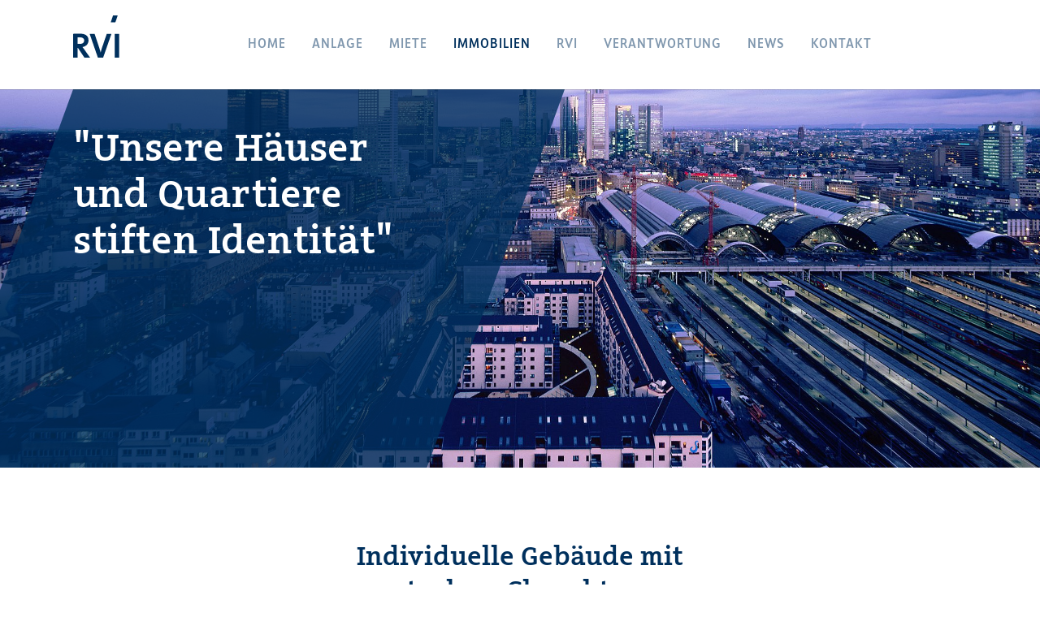

--- FILE ---
content_type: text/html; charset=utf-8
request_url: https://www.rvi.de/immobilien
body_size: 352343
content:
<!DOCTYPE html>
<html lang="de-DE">
<head>

<meta charset="utf-8">
<!-- 
	This website is powered by TYPO3 - inspiring people to share!
	TYPO3 is a free open source Content Management Framework initially created by Kasper Skaarhoj and licensed under GNU/GPL.
	TYPO3 is copyright 1998-2026 of Kasper Skaarhoj. Extensions are copyright of their respective owners.
	Information and contribution at https://typo3.org/
-->


<link rel="icon" href="/typo3conf/ext/bootstrap_sitepackage_rvi/Resources/Public/Icons/favicon.ico" type="image/vnd.microsoft.icon">
<title>Immobilien - RVI</title>
<meta http-equiv="x-ua-compatible" content="IE=edge" />
<meta name="generator" content="TYPO3 CMS" />
<meta name="viewport" content="width=device-width, initial-scale=1, minimum-scale=1" />
<meta name="robots" content="index,follow" />
<meta name="twitter:card" content="summary" />
<meta name="apple-mobile-web-app-capable" content="no" />
<meta name="google" content="notranslate" />

<link rel="stylesheet" href="/typo3temp/assets/compressed/merged-55ade1b82e929c980600686646d34869-ab2c8c2272a8a837c7b45536ceb409d5.css?1758032323" media="all">
<link rel="stylesheet" href="/typo3temp/assets/compressed/merged-1aa6e56119e5fc49cad92d878abc42a4-7b38630b5a6711f5c2b1065353729376.css?1764526352" media="all">


<script src="/typo3temp/assets/compressed/merged-d7291a807c76d2c0c9b015f154b0e474-8411ab98623f7af7ab649ea1b16bb5bc.js?1758032323"></script>



<link rel="prev" href="/miete"><link rel="next" href="/rvi">            <!-- Matomo -->
            <script>
            var _paq = window._paq = window._paq || [];
            /* tracker methods like "setCustomDimension" should be called before "trackPageView" */
            _paq.push(["setDoNotTrack", true]);
            _paq.push(["disableCookies"]);
            _paq.push(['trackPageView']);
            _paq.push(['enableLinkTracking']);
            (function() {
                var u="//matomo.rvi.de/";
                _paq.push(['setTrackerUrl', u+'matomo.php']);
                _paq.push(['setSiteId', '8']);
                var d=document, g=d.createElement('script'), s=d.getElementsByTagName('script')[0];
                g.async=true; g.src=u+'matomo.js'; s.parentNode.insertBefore(g,s);
            })();
            </script>
            <!-- End Matomo Code -->
<link rel="canonical" href="https://www.rvi.de/immobilien"/>
</head>
<body id="p22" class="page-22 pagelevel-1 language-0 backendlayout-rvi layout-default">

<div id="top"></div><div class="body-bg body-bg-top"><a class="visually-hidden-focusable" href="#page-content"><span>Zum Hauptinhalt springen</span></a><header id="page-header" class="bp-page-header navbar navbar-mainnavigation navbar-default navbar-has-image navbar-top navbar-fixed-top"><div class="container"><a class="navbar-brand navbar-brand-image" title="Bootstrap Sitepackage - RVI" href="/home"><img class="navbar-brand-logo-normal" src="/typo3conf/ext/bootstrap_sitepackage_rvi/Resources/Public/Images/logo-rvi_non_resp.svg" alt="Bootstrap Sitepackage - RVI" height="65" width="63"><img class="navbar-brand-logo-inverted" src="/typo3conf/ext/bootstrap_sitepackage_rvi/Resources/Public/Images/logo-inverted.svg" alt="Bootstrap Sitepackage - RVI" height="65" width="63"></a><button id="btnToggle" class="navbar-toggler collapsed" type="button" data-bs-toggle="offcanvas" data-bs-target="#mainnavigationOffCanvas" aria-controls="mainnavigationOffCanvas" aria-expanded="false" aria-label="Navigation umschalten"><span class="icon"></span></button><nav id="mainnavigation" class="collapse navbar-collapse"><ul class="navbar-nav"><li class="nav-item"><a href="/home" id="nav-item-13" class="nav-link" title="Home"><span class="nav-link-text">Home</span></a></li><li class="nav-item"><a href="/anlage" id="nav-item-20" class="nav-link" title="Anlage"><span class="nav-link-text">Anlage</span></a></li><li class="nav-item"><a href="/miete" id="nav-item-21" class="nav-link" title="Miete"><span class="nav-link-text">Miete</span></a></li><li class="nav-item active"><a href="/immobilien" id="nav-item-22" class="nav-link" title="Immobilien"><span class="nav-link-text">Immobilien <span class="visually-hidden">(current)</span></span></a></li><li class="nav-item dropdown dropdown-hover"><a href="/rvi" id="nav-item-24" class="nav-link dropdown-toggle" title="RVI" aria-haspopup="true" aria-expanded="false"><span class="nav-link-text">RVI</span></a><ul class="dropdown-menu" aria-labelledby="nav-item-24"><li><a href="/rvi#c59" class="nav-link dropdown-item" title=""><span class="dropdown-text">Unternehmen</span></a></li><li><a href="/rvi#c373" class="nav-link dropdown-item" title=""><span class="dropdown-text">Ankaufsprofil</span></a></li><li><a href="/rvi#c62" class="nav-link dropdown-item" title=""><span class="dropdown-text">Karriere</span></a></li></ul></li><li class="nav-item"><a href="/verantwortung" id="nav-item-25" class="nav-link" title="Verantwortung"><span class="nav-link-text">Verantwortung</span></a></li><li class="nav-item"><a href="/news" id="nav-item-26" class="nav-link" title="News"><span class="nav-link-text">News</span></a></li><li class="nav-item"><a href="/kontakt" id="nav-item-19" class="nav-link" title="Kontakt"><span class="nav-link-text">Kontakt</span></a></li></ul></nav></div></header><div class="offcanvas offcanvas-end" tabindex="-1" id="mainnavigationOffCanvas" aria-labelledby="offcanvasExampleLabel"><div class="offcanvas-body"><ul class="navbar-nav"><li class="nav-item"><a href="/home" id="nav-item-13" class="nav-link" title="Home"><span class="nav-link-text">Home</span></a></li><li class="nav-item"><a href="/anlage" id="nav-item-20" class="nav-link" title="Anlage"><span class="nav-link-text">Anlage</span></a></li><li class="nav-item"><a href="/miete" id="nav-item-21" class="nav-link" title="Miete"><span class="nav-link-text">Miete</span></a></li><li class="nav-item active"><a href="/immobilien" id="nav-item-22" class="nav-link" title="Immobilien"><span class="nav-link-text">Immobilien <span class="visually-hidden">(current)</span></span></a></li><li class="nav-item"><a href="/rvi" id="nav-item-24" class="nav-link" title="RVI" aria-haspopup="true" aria-expanded="false"><span class="nav-link-text">RVI</span></a></li><li class="nav-item"><a href="/verantwortung" id="nav-item-25" class="nav-link" title="Verantwortung"><span class="nav-link-text">Verantwortung</span></a></li><li class="nav-item"><a href="/news" id="nav-item-26" class="nav-link" title="News"><span class="nav-link-text">News</span></a></li><li class="nav-item"><a href="/kontakt" id="nav-item-19" class="nav-link" title="Kontakt"><span class="nav-link-text">Kontakt</span></a></li></ul></div></div><div id="page-content" class="bp-page-content main-section"><!--TYPO3SEARCH_begin--><a id="c134"></a><div id="carousel-134" class="carousel carousel-fullscreen carousel-fade slide" data-interval="5000" data-wrap="false" data-ride="carousel" data-bs-interval="5000" data-bs-wrap="false" data-bs-ride="carousel"><div class="carousel-inner"><div class="item active carousel-item carousel-item-layout-default carousel-item-type-header" data-itemno="0" style=""><div class="carousel-backgroundimage-container"><div id="carousel-backgroundimage-134-20" class="carousel-backgroundimage carousel-backgroundimage-parallax"><style>#carousel-backgroundimage-134-20 { background-image: url('/fileadmin/_processed_/8/3/csm_immobilien-header_2560_4e6f9810d5.jpg'); } @media (min-width: 576px) { #carousel-backgroundimage-134-20 { background-image: url('/fileadmin/_processed_/8/3/csm_immobilien-header_2560_06045a88ca.jpg'); } } @media (min-width: 768px) { #carousel-backgroundimage-134-20 { background-image: url('/fileadmin/_processed_/8/3/csm_immobilien-header_2560_3d01bff222.jpg'); } } @media (min-width: 992px) { #carousel-backgroundimage-134-20 { background-image: url('/fileadmin/_processed_/8/3/csm_immobilien-header_2560_e99195f051.jpg'); } } @media (min-width: 1200px) { #carousel-backgroundimage-134-20 { background-image: url('/fileadmin/_processed_/8/3/csm_immobilien-header_2560_e0ee0dfe42.jpg'); } } @media (min-width: 1400px) { #carousel-backgroundimage-134-20 { background-image: url('/fileadmin/daten/rvi/immobilien/immobilien-header_2560.jpg'); } } </style></div></div><div class="carousel-content"><div class="carousel-content-inner"><div class="carousel-text-inner"><div class="carousel-textbody"><h1 class="carousel-header awesome none">&quot;Unsere Häuser<br />
und Quartiere<br />
stiften Identität&quot;</h1></div></div></div></div></div></div></div><div id="c135" class="frame layout-0 frame-size-default frame-default frame-type-text frame-layout-width-800 frame-background-none frame-no-backgroundimage frame-space-before-extra-large frame-space-after-small"><div class="frame-group-container"><div class="frame-group-inner"><div class="frame-container frame-container-default"><div class="frame-inner"><header class="frame-header"><h2 class="element-header text-center"><span>Individuelle Gebäude mit <br />
starkem Charakter.</span></h2></header><p class="text-center">Wir vermieten und verwalten aktuell über 7.000 Wohn- und Geschäftseinheiten. Jede hat ihren ganz eigenen Charakter – und ist doch typisch RVI.</p><p class="text-center">Wir geben unseren Objekten nicht nur eine unverwechselbare Architektur, sondern auch einen Namen und einen Markenauftritt, genau auf den Standort und die Zielgruppe abgestimmt. So entstehen Orte, die Identifikation stiften. Und das macht den Unterschied. Alle unsere Immobilien entstehen in Zusammenarbeit mit namhaften Architekt*innen und erfahrenen Inhouse-Architekt*innen.</p></div></div></div></div></div><div id="c139" class="frame layout-0 frame-size-default content-container frame-default frame-type-container_1_columns frame-layout-default frame-background-rvi-grey frame-no-backgroundimage frame-space-before-none frame-space-after-none"><div class="frame-group-container"><div class="frame-group-inner"><div class="frame-inner"><div class="contentcontainer" data-container-identifier="container_1_columns"><div class="contentcontainer-column" data-container-column="middle"><div id="c136" class="frame layout-6 frame-size-default content-container frame-default frame-type-container_2_columns frame-layout-default frame-background-none frame-no-backgroundimage frame-space-before-none frame-space-after-none"><div class="frame-group-container"><div class="frame-group-inner"><div class="frame-inner"><div class="contentcontainer" data-container-identifier="container_2_columns"><div class="contentcontainer-column" data-container-column="left"><div id="c137" class="frame layout-0 frame-size-default frame-default frame-type-carousel frame-layout-default frame-background-none frame-no-backgroundimage frame-space-before-none frame-space-after-none"><div class="frame-group-container"><div class="frame-group-inner"><div class="frame-container frame-container-default"><div class="frame-inner"><div id="carousel-137" class="carousel carousel-fade slide" data-interval="999999"
            data-wrap="true" data-ride="carousel"
            data-bs-interval="999999"
            data-bs-wrap="true" data-bs-ride="carousel"><div class="carousel-inner"><div class="item active carousel-item carousel-item-layout-default carousel-item-type-image" data-itemno="0" style=""><div class="carousel-content"><div class="carousel-content-inner"><div class="carousel-image"><picture><source data-variant="default" data-maxwidth="620" media="(min-width: 1400px)" srcset="/fileadmin/_processed_/b/d/csm_04_Timber_church_view_bf281777ce.jpg 1x"><source data-variant="xlarge" data-maxwidth="530" media="(min-width: 1200px)" srcset="/fileadmin/_processed_/b/d/csm_04_Timber_church_view_de9431cd7a.jpg 1x"><source data-variant="large" data-maxwidth="440" media="(min-width: 992px)" srcset="/fileadmin/_processed_/b/d/csm_04_Timber_church_view_605c9ca2b4.jpg 1x"><source data-variant="medium" data-maxwidth="749" media="(min-width: 768px)" srcset="/fileadmin/_processed_/b/d/csm_04_Timber_church_view_fa5e9dc355.jpg 1x"><source data-variant="small" data-maxwidth="500" media="(min-width: 576px)" srcset="/fileadmin/_processed_/b/d/csm_04_Timber_church_view_9d02762d42.jpg 1x"><source data-variant="extrasmall" data-maxwidth="535"  srcset="/fileadmin/_processed_/b/d/csm_04_Timber_church_view_edaaf9c486.jpg 1x"><img loading="lazy" src="/fileadmin/_processed_/b/d/csm_04_Timber_church_view_7d76141923.jpg" width="620" height="621" intrinsicsize="620x621" title="" alt=""></picture></div></div></div></div><div class="item carousel-item carousel-item-layout-default carousel-item-type-image" data-itemno="1" style=""><div class="carousel-content"><div class="carousel-content-inner"><div class="carousel-image"><picture><source data-variant="default" data-maxwidth="620" media="(min-width: 1400px)" srcset="/fileadmin/_processed_/4/3/csm_immobilien-nfc_slider_01_2560_58c51570d3.jpg 1x"><source data-variant="xlarge" data-maxwidth="530" media="(min-width: 1200px)" srcset="/fileadmin/_processed_/4/3/csm_immobilien-nfc_slider_01_2560_62520c1224.jpg 1x"><source data-variant="large" data-maxwidth="440" media="(min-width: 992px)" srcset="/fileadmin/_processed_/4/3/csm_immobilien-nfc_slider_01_2560_56d12267da.jpg 1x"><source data-variant="medium" data-maxwidth="749" media="(min-width: 768px)" srcset="/fileadmin/_processed_/4/3/csm_immobilien-nfc_slider_01_2560_ebe6ad31c6.jpg 1x"><source data-variant="small" data-maxwidth="500" media="(min-width: 576px)" srcset="/fileadmin/_processed_/4/3/csm_immobilien-nfc_slider_01_2560_7ed827a5c3.jpg 1x"><source data-variant="extrasmall" data-maxwidth="535"  srcset="/fileadmin/_processed_/4/3/csm_immobilien-nfc_slider_01_2560_c6af65da08.jpg 1x"><img loading="lazy" src="/fileadmin/_processed_/4/3/csm_immobilien-nfc_slider_01_2560_cab9bc9c19.jpg" width="620" height="620" intrinsicsize="620x620" title="" alt=""></picture></div></div></div></div><div class="item carousel-item carousel-item-layout-default carousel-item-type-image" data-itemno="2" style=""><div class="carousel-content"><div class="carousel-content-inner"><div class="carousel-image"><picture><source data-variant="default" data-maxwidth="620" media="(min-width: 1400px)" srcset="/fileadmin/_processed_/a/e/csm_immobilien-nfc_slider_02_2560_c9c77777b5.jpg 1x"><source data-variant="xlarge" data-maxwidth="530" media="(min-width: 1200px)" srcset="/fileadmin/_processed_/a/e/csm_immobilien-nfc_slider_02_2560_7f834e332e.jpg 1x"><source data-variant="large" data-maxwidth="440" media="(min-width: 992px)" srcset="/fileadmin/_processed_/a/e/csm_immobilien-nfc_slider_02_2560_5ef434f280.jpg 1x"><source data-variant="medium" data-maxwidth="749" media="(min-width: 768px)" srcset="/fileadmin/_processed_/a/e/csm_immobilien-nfc_slider_02_2560_e716686ed7.jpg 1x"><source data-variant="small" data-maxwidth="500" media="(min-width: 576px)" srcset="/fileadmin/_processed_/a/e/csm_immobilien-nfc_slider_02_2560_97a73ead5a.jpg 1x"><source data-variant="extrasmall" data-maxwidth="535"  srcset="/fileadmin/_processed_/a/e/csm_immobilien-nfc_slider_02_2560_36fb621eab.jpg 1x"><img loading="lazy" src="/fileadmin/_processed_/a/e/csm_immobilien-nfc_slider_02_2560_3f76e68102.jpg" width="620" height="620" intrinsicsize="620x620" title="" alt=""></picture></div></div></div></div><div class="item carousel-item carousel-item-layout-default carousel-item-type-image" data-itemno="3" style=""><div class="carousel-content"><div class="carousel-content-inner"><div class="carousel-image"><picture><source data-variant="default" data-maxwidth="620" media="(min-width: 1400px)" srcset="/fileadmin/_processed_/8/1/csm_immobilien-nfc_slider_03_2560_3ff1d83beb.jpg 1x"><source data-variant="xlarge" data-maxwidth="530" media="(min-width: 1200px)" srcset="/fileadmin/_processed_/8/1/csm_immobilien-nfc_slider_03_2560_16283e071c.jpg 1x"><source data-variant="large" data-maxwidth="440" media="(min-width: 992px)" srcset="/fileadmin/_processed_/8/1/csm_immobilien-nfc_slider_03_2560_a56aa1071d.jpg 1x"><source data-variant="medium" data-maxwidth="749" media="(min-width: 768px)" srcset="/fileadmin/_processed_/8/1/csm_immobilien-nfc_slider_03_2560_b8f374bb6f.jpg 1x"><source data-variant="small" data-maxwidth="500" media="(min-width: 576px)" srcset="/fileadmin/_processed_/8/1/csm_immobilien-nfc_slider_03_2560_04211e898c.jpg 1x"><source data-variant="extrasmall" data-maxwidth="535"  srcset="/fileadmin/_processed_/8/1/csm_immobilien-nfc_slider_03_2560_72e65797a7.jpg 1x"><img loading="lazy" src="/fileadmin/_processed_/8/1/csm_immobilien-nfc_slider_03_2560_3653015c77.jpg" width="620" height="620" intrinsicsize="620x620" title="" alt=""></picture></div></div></div></div></div><button data-slide="prev" data-target="#carousel-137" data-bs-slide="prev" data-bs-target="#carousel-137" type="button" class="carousel-control carousel-control-prev"><span class="carousel-control-icon carousel-control-prev-icon" aria-hidden="true"></span><span class="visually-hidden">Zurück</span></button><button data-slide="next" data-target="#carousel-137" data-bs-slide="next" data-bs-target="#carousel-137" type="button" class="carousel-control carousel-control-next"><span class="carousel-control-icon carousel-control-next-icon" aria-hidden="true"></span><span class="visually-hidden">Weiter</span></button></div></div></div></div></div></div></div><div class="contentcontainer-column" data-container-column="right"><div id="c138" class="frame layout-0 frame-size-default frame-default frame-type-text frame-layout-default frame-background-none frame-no-backgroundimage frame-space-before-none frame-space-after-none"><div class="frame-group-container"><div class="frame-group-inner"><div class="frame-container frame-container-default"><div class="frame-inner"><header class="frame-header"><h2 class="element-header "><span>Highlight-Projekt <br />
New Franklin City</span></h2><h3 class="element-subheader "><span>Urban, visionär, nachhaltig</span></h3></header><p>New Franklin City ist das Zentrum für neues Wohnen in einem smarten, nachhaltig geplanten Stadtteil. Das Wohnquartier steht für Werterhalt, Komfort und Innovation.</p><p>Als erstes fertiggestelltes Objekt der New Franklin City verbindet das Wohnhaus „Balance“ Naturverbundenheit mit Nachbarschaftlichkeit und einem urbanen Lebensstil. Das Wohn- und Gewerbeprojekt „Orbit“ in Form des Buchstabens O wird integraler Bestandteil der neuen H-O-M-E-Skyline Mannheims werden. Geplant wurde das architektonische Wahrzeichen vom renommierten niederländischen Architekturbüro MVRDV.</p><p>In den zwei progressiv gestalteten Hybridhäusern „Timber“ wird ökologischer Zeitgeist bewohnbare Wirklichkeit.</p><p><a href="https://nfc-mannheim.de/" target="_blank" class="link-arrow" rel="noreferrer">Mehr Informationen</a></p></div></div></div></div></div></div></div></div></div></div></div><div id="c140" class="frame layout-0 frame-size-default content-container frame-default frame-type-container_2_columns frame-layout-default frame-background-none frame-no-backgroundimage frame-space-before-none frame-space-after-none"><div class="frame-group-container"><div class="frame-group-inner"><div class="frame-inner"><div class="contentcontainer" data-container-identifier="container_2_columns"><div class="contentcontainer-column" data-container-column="left"><div id="c142" class="frame layout-0 frame-size-default frame-default frame-type-carousel frame-layout-default frame-background-none frame-no-backgroundimage frame-space-before-none frame-space-after-none"><div class="frame-group-container"><div class="frame-group-inner"><div class="frame-container frame-container-default"><div class="frame-inner"><div id="carousel-142" class="carousel carousel-fade slide" data-interval="5000"
            data-wrap="true" data-ride="carousel"
            data-bs-interval="5000"
            data-bs-wrap="true" data-bs-ride="carousel"><div class="carousel-inner"><div class="item active carousel-item carousel-item-layout-default carousel-item-type-image" data-itemno="0" style=""><div class="carousel-content"><div class="carousel-content-inner"><div class="carousel-image"><picture><source data-variant="default" data-maxwidth="620" media="(min-width: 1400px)" srcset="/fileadmin/_processed_/b/9/csm_RVI_Lokwest_Sued_8a6a80fb76.jpg 1x"><source data-variant="xlarge" data-maxwidth="530" media="(min-width: 1200px)" srcset="/fileadmin/_processed_/b/9/csm_RVI_Lokwest_Sued_c1b270cb4f.jpg 1x"><source data-variant="large" data-maxwidth="440" media="(min-width: 992px)" srcset="/fileadmin/_processed_/b/9/csm_RVI_Lokwest_Sued_b91aa61903.jpg 1x"><source data-variant="medium" data-maxwidth="749" media="(min-width: 768px)" srcset="/fileadmin/_processed_/b/9/csm_RVI_Lokwest_Sued_4bb721b63d.jpg 1x"><source data-variant="small" data-maxwidth="500" media="(min-width: 576px)" srcset="/fileadmin/_processed_/b/9/csm_RVI_Lokwest_Sued_006645cae8.jpg 1x"><source data-variant="extrasmall" data-maxwidth="535"  srcset="/fileadmin/_processed_/b/9/csm_RVI_Lokwest_Sued_c20e60c6dc.jpg 1x"><img loading="lazy" src="/fileadmin/_processed_/b/9/csm_RVI_Lokwest_Sued_ab7f1812ad.jpg" width="620" height="620" intrinsicsize="620x620" title="" alt=""></picture></div></div></div></div><div class="item carousel-item carousel-item-layout-default carousel-item-type-image" data-itemno="1" style=""><div class="carousel-content"><div class="carousel-content-inner"><div class="carousel-image"><picture><source data-variant="default" data-maxwidth="620" media="(min-width: 1400px)" srcset="/fileadmin/_processed_/9/a/csm_immobilien-lokwest_slider_2_2560_a39b2bc538.jpg 1x"><source data-variant="xlarge" data-maxwidth="530" media="(min-width: 1200px)" srcset="/fileadmin/_processed_/9/a/csm_immobilien-lokwest_slider_2_2560_ea5c24f421.jpg 1x"><source data-variant="large" data-maxwidth="440" media="(min-width: 992px)" srcset="/fileadmin/_processed_/9/a/csm_immobilien-lokwest_slider_2_2560_9ff0a2ab16.jpg 1x"><source data-variant="medium" data-maxwidth="749" media="(min-width: 768px)" srcset="/fileadmin/_processed_/9/a/csm_immobilien-lokwest_slider_2_2560_3e6935c302.jpg 1x"><source data-variant="small" data-maxwidth="500" media="(min-width: 576px)" srcset="/fileadmin/_processed_/9/a/csm_immobilien-lokwest_slider_2_2560_0b10041826.jpg 1x"><source data-variant="extrasmall" data-maxwidth="535"  srcset="/fileadmin/_processed_/9/a/csm_immobilien-lokwest_slider_2_2560_8acf9c8c74.jpg 1x"><img loading="lazy" src="/fileadmin/_processed_/9/a/csm_immobilien-lokwest_slider_2_2560_c2f5084ee1.jpg" width="620" height="620" intrinsicsize="620x620" title="" alt=""></picture></div></div></div></div></div><button data-slide="prev" data-target="#carousel-142" data-bs-slide="prev" data-bs-target="#carousel-142" type="button" class="carousel-control carousel-control-prev"><span class="carousel-control-icon carousel-control-prev-icon" aria-hidden="true"></span><span class="visually-hidden">Zurück</span></button><button data-slide="next" data-target="#carousel-142" data-bs-slide="next" data-bs-target="#carousel-142" type="button" class="carousel-control carousel-control-next"><span class="carousel-control-icon carousel-control-next-icon" aria-hidden="true"></span><span class="visually-hidden">Weiter</span></button></div></div></div></div></div></div></div><div class="contentcontainer-column" data-container-column="right"><div id="c141" class="frame layout-0 frame-size-default frame-default frame-type-text frame-layout-default frame-background-none frame-no-backgroundimage frame-space-before-none frame-space-after-none"><div class="frame-group-container"><div class="frame-group-inner"><div class="frame-container frame-container-default"><div class="frame-inner"><header class="frame-header"><h2 class="element-header "><span>Highlight-Projekt<br />
LOK.West </span></h2><h3 class="element-subheader "><span>Dynamisch, flexibel, im Rhythmus der Zeit</span></h3></header><p>Im RVI-Quartier LOK.West in der Neuen Weststadt in Esslingen am Neckar trifft Industrieromantik auf moderne Architektur, Innovation und Energieeffizienz. Als Teil des Klimaquartiers Neue Weststadt bieten unsere Objekte einen modernen Ruhepol mit Wohnungen auf dem neuesten Stand der Technik und mit idyllischer Aussicht ins Grüne.</p><p>Béla, Citadis und Desiro sind die ersten der insgesamt fünf nachhaltigen Wohn- und Gewerbegebäude in LOK.West.</p><p>Alle drei wurden bereits mit dem DGNB-Zertifikat in Gold ausgezeichnet. Mit ihren klugen Energiekonzepten bilden sie einen bedeutenden Teil des Klimaquartiers Neue Weststadt, das 2022 mit dem Innovationspreis des Bundesministeriums für Wirtschaft und Klimaschutz prämiert wurde.</p><p><a href="https://www.lokwest.de/index/" target="_blank" class="link-arrow">Mehr Informationen</a></p></div></div></div></div></div></div></div></div></div></div></div></div></div></div></div></div></div><div id="c205" class="frame layout-0 frame-size-default frame-default frame-type-header frame-layout-width-800 frame-background-none frame-no-backgroundimage frame-space-before-extra-large frame-space-after-none"><div class="frame-group-container"><div class="frame-group-inner"><div class="frame-container frame-container-default"><div class="frame-inner"><header class="frame-header"><h2 class="element-header text-center"><span>Referenzen</span></h2></header></div></div></div></div></div><div id="c101" class="frame layout-0 frame-size-default content-container frame-default frame-type-container_1_columns_special frame-layout-default frame-background-none frame-no-backgroundimage frame-space-before-none frame-space-after-none"><div class="frame-group-container"><div class="frame-group-inner"><div class="frame-inner"><div class="contentcontainer" data-container-identifier="container_1_columns_special"><div id="container-special-101" class="contentcontainer-column container-special row" data-container-column="middle"><div id="teaser-383" class="content-collapse project-teaser card col-md-6 col-lg-4 collapsed" data-bs-target="#content-383"
    data-bs-toggle="collapse" aria-expanded="false"><div class="row"><div class="card-body col"><picture><source data-variant="default" data-maxwidth="400" media="(min-width: 1400px)" srcset="/fileadmin/_processed_/e/8/csm_02_Timber_View_From_Hill_809fd5af24.jpg 1x"><source data-variant="xlarge" data-maxwidth="340" media="(min-width: 1200px)" srcset="/fileadmin/_processed_/e/8/csm_02_Timber_View_From_Hill_846dd286ab.jpg 1x"><source data-variant="large" data-maxwidth="280" media="(min-width: 992px)" srcset="/fileadmin/_processed_/e/8/csm_02_Timber_View_From_Hill_3ead042d4b.jpg 1x"><source data-variant="medium" data-maxwidth="320" media="(min-width: 768px)" srcset="/fileadmin/_processed_/e/8/csm_02_Timber_View_From_Hill_e6b01f1f96.jpg 1x"><source data-variant="small" data-maxwidth="500" media="(min-width: 576px)" srcset="/fileadmin/_processed_/e/8/csm_02_Timber_View_From_Hill_8432da7ad2.jpg 1x"><source data-variant="extrasmall" data-maxwidth="535"  srcset="/fileadmin/_processed_/e/8/csm_02_Timber_View_From_Hill_eda70b168a.jpg 1x"><!-- <img loading="lazy" src="/fileadmin/_processed_/e/8/csm_02_Timber_View_From_Hill_c319bc5fea.jpg" width="400" height="400" intrinsicsize="400x400" title="" alt=""> --><img loading="lazy" src="/fileadmin/_processed_/e/8/csm_02_Timber_View_From_Hill_c319bc5fea.jpg" intrinsicsize="400x400" title="" alt=""></picture><div class="content"><h5 class="card-title project-title">NFC Timber Spirit</h5><h6 class="card-subtitle project-subtitle">Mannheim</h6><p class="card-text mb-0">
                        48 Wohneinheiten<br />
Fertigstellung: 2027
                    </p></div></div></div></div><div id="content-383" class="collapse project-content" data-bs-parent="#container-special-101"><button class="close content-collapse" data-bs-target="#content-383" data-bs-toggle="collapse"
        aria-expanded="false"></button><div class="row"><div class="col-md-5 col-lg-4"><div class="content"><h5 class="project-title">NFC Timber Spirit</h5><h6 class="project-subtitle">Mannheim</h6><p>New Franklin City - urban, visionär, nachhaltig. New Franklin City ist das Zentrum für neues Wohnen in einem smarten, nachhaltig geplanten Stadtteil. Das Wohn- und Gewerbeprojekt &quot;Timber Spirit&quot; ist Teil dieses visionären Stadtzentrums. Entspannend, gemeinschaftlich, zeitgemäß. Mit Blick ins Grüne und maximal inspirierend. Der Lebensstil des Zeitgeists wird mit Timber Spirit bewohnbare Wirklichkeit. In zwei progressiv gestalteten Holzhybridhäusern schafft das weltbekannte Architekturbüro MVRDV ein markantes Statement und ein völlig neuartiges Nachbarschaftsgefühl.</p><div class="fact"><div class="fact-title">
                                    Website
                                </div><div class="fact-value"><a href="https://www.nfc-mannheim.de/timber/" title="www.nfc-mannheim.de/timber/" target="_blank" class="card-link">
                                        www.nfc-mannheim.de/timber/</a></div></div><div class="buttons"><div class="button"><a href="https://nfc-mannheim.de/kontakt/" class="btn btn-outline-primary">Kontakt anfnehmen
                                    </a></div></div></div></div><div class="col-md-7 col-lg-8"><div id="carousel-383" class="carousel carousel-small slide" data-bs-ride="carousel"><div class="carousel-inner"><div class="item active carousel-item" data-itemno="0"><div class="carousel-content"><picture><source data-variant="default" data-maxwidth="840" media="(min-width: 1400px)" srcset="/fileadmin/_processed_/3/5/csm_01_Timber_Aerial_275ad84f26.jpg 1x"><source data-variant="xlarge" data-maxwidth="720" media="(min-width: 1200px)" srcset="/fileadmin/_processed_/3/5/csm_01_Timber_Aerial_e074fdb06c.jpg 1x"><source data-variant="large" data-maxwidth="600" media="(min-width: 992px)" srcset="/fileadmin/_processed_/3/5/csm_01_Timber_Aerial_6094e096ac.jpg 1x"><source data-variant="medium" data-maxwidth="380" media="(min-width: 768px)" srcset="/fileadmin/_processed_/3/5/csm_01_Timber_Aerial_ce6192a735.jpg 1x"><source data-variant="small" data-maxwidth="500" media="(min-width: 576px)" srcset="/fileadmin/_processed_/3/5/csm_01_Timber_Aerial_39eb3583f0.jpg 1x"><source data-variant="extrasmall" data-maxwidth="535"  srcset="/fileadmin/_processed_/3/5/csm_01_Timber_Aerial_f762fd274a.jpg 1x"><!-- <img loading="lazy" src="/fileadmin/_processed_/3/5/csm_01_Timber_Aerial_1de6860192.jpg" width="840" height="473" intrinsicsize="840x473" title="" alt=""> --><img loading="lazy" src="/fileadmin/_processed_/3/5/csm_01_Timber_Aerial_1de6860192.jpg" intrinsicsize="840x473" title="" alt=""></picture></div></div><div class="item carousel-item" data-itemno="1"><div class="carousel-content"><picture><source data-variant="default" data-maxwidth="840" media="(min-width: 1400px)" srcset="/fileadmin/_processed_/e/8/csm_02_Timber_View_From_Hill_c8db7f88f8.jpg 1x"><source data-variant="xlarge" data-maxwidth="720" media="(min-width: 1200px)" srcset="/fileadmin/_processed_/e/8/csm_02_Timber_View_From_Hill_4429c02f91.jpg 1x"><source data-variant="large" data-maxwidth="600" media="(min-width: 992px)" srcset="/fileadmin/_processed_/e/8/csm_02_Timber_View_From_Hill_ff31e34bf9.jpg 1x"><source data-variant="medium" data-maxwidth="380" media="(min-width: 768px)" srcset="/fileadmin/_processed_/e/8/csm_02_Timber_View_From_Hill_4575a9c656.jpg 1x"><source data-variant="small" data-maxwidth="500" media="(min-width: 576px)" srcset="/fileadmin/_processed_/e/8/csm_02_Timber_View_From_Hill_bf76d15ef0.jpg 1x"><source data-variant="extrasmall" data-maxwidth="535"  srcset="/fileadmin/_processed_/e/8/csm_02_Timber_View_From_Hill_f842356b03.jpg 1x"><!-- <img loading="lazy" src="/fileadmin/_processed_/e/8/csm_02_Timber_View_From_Hill_72911e6197.jpg" width="840" height="473" intrinsicsize="840x473" title="" alt=""> --><img loading="lazy" src="/fileadmin/_processed_/e/8/csm_02_Timber_View_From_Hill_72911e6197.jpg" intrinsicsize="840x473" title="" alt=""></picture></div></div><div class="item carousel-item" data-itemno="2"><div class="carousel-content"><picture><source data-variant="default" data-maxwidth="840" media="(min-width: 1400px)" srcset="/fileadmin/_processed_/4/5/csm_03_Timber_Balcony_0bb5265317.jpg 1x"><source data-variant="xlarge" data-maxwidth="720" media="(min-width: 1200px)" srcset="/fileadmin/_processed_/4/5/csm_03_Timber_Balcony_88f3593f73.jpg 1x"><source data-variant="large" data-maxwidth="600" media="(min-width: 992px)" srcset="/fileadmin/_processed_/4/5/csm_03_Timber_Balcony_d8ea4d417f.jpg 1x"><source data-variant="medium" data-maxwidth="380" media="(min-width: 768px)" srcset="/fileadmin/_processed_/4/5/csm_03_Timber_Balcony_3d8a04bed6.jpg 1x"><source data-variant="small" data-maxwidth="500" media="(min-width: 576px)" srcset="/fileadmin/_processed_/4/5/csm_03_Timber_Balcony_b7455c23be.jpg 1x"><source data-variant="extrasmall" data-maxwidth="535"  srcset="/fileadmin/_processed_/4/5/csm_03_Timber_Balcony_506f98ec03.jpg 1x"><!-- <img loading="lazy" src="/fileadmin/_processed_/4/5/csm_03_Timber_Balcony_7c6dc55ff0.jpg" width="840" height="473" intrinsicsize="840x473" title="" alt=""> --><img loading="lazy" src="/fileadmin/_processed_/4/5/csm_03_Timber_Balcony_7c6dc55ff0.jpg" intrinsicsize="840x473" title="" alt=""></picture></div></div><div class="item carousel-item" data-itemno="3"><div class="carousel-content"><picture><source data-variant="default" data-maxwidth="840" media="(min-width: 1400px)" srcset="/fileadmin/_processed_/b/d/csm_04_Timber_church_view_b56af9eb0a.jpg 1x"><source data-variant="xlarge" data-maxwidth="720" media="(min-width: 1200px)" srcset="/fileadmin/_processed_/b/d/csm_04_Timber_church_view_23432777a7.jpg 1x"><source data-variant="large" data-maxwidth="600" media="(min-width: 992px)" srcset="/fileadmin/_processed_/b/d/csm_04_Timber_church_view_1b923cec3e.jpg 1x"><source data-variant="medium" data-maxwidth="380" media="(min-width: 768px)" srcset="/fileadmin/_processed_/b/d/csm_04_Timber_church_view_d073e6a692.jpg 1x"><source data-variant="small" data-maxwidth="500" media="(min-width: 576px)" srcset="/fileadmin/_processed_/b/d/csm_04_Timber_church_view_ef7d1a1213.jpg 1x"><source data-variant="extrasmall" data-maxwidth="535"  srcset="/fileadmin/_processed_/b/d/csm_04_Timber_church_view_70cdf79a35.jpg 1x"><!-- <img loading="lazy" src="/fileadmin/_processed_/b/d/csm_04_Timber_church_view_b79f32f835.jpg" width="840" height="473" intrinsicsize="840x473" title="" alt=""> --><img loading="lazy" src="/fileadmin/_processed_/b/d/csm_04_Timber_church_view_b79f32f835.jpg" intrinsicsize="840x473" title="" alt=""></picture></div></div><div class="item carousel-item" data-itemno="4"><div class="carousel-content"><picture><source data-variant="default" data-maxwidth="840" media="(min-width: 1400px)" srcset="/fileadmin/_processed_/2/e/csm_05_Timber_Wohnen_7e64a8cd63.jpg 1x"><source data-variant="xlarge" data-maxwidth="720" media="(min-width: 1200px)" srcset="/fileadmin/_processed_/2/e/csm_05_Timber_Wohnen_07ca8f14f5.jpg 1x"><source data-variant="large" data-maxwidth="600" media="(min-width: 992px)" srcset="/fileadmin/_processed_/2/e/csm_05_Timber_Wohnen_84e7d53829.jpg 1x"><source data-variant="medium" data-maxwidth="380" media="(min-width: 768px)" srcset="/fileadmin/_processed_/2/e/csm_05_Timber_Wohnen_2ea7607140.jpg 1x"><source data-variant="small" data-maxwidth="500" media="(min-width: 576px)" srcset="/fileadmin/_processed_/2/e/csm_05_Timber_Wohnen_6323b98f8f.jpg 1x"><source data-variant="extrasmall" data-maxwidth="535"  srcset="/fileadmin/_processed_/2/e/csm_05_Timber_Wohnen_26bb42e010.jpg 1x"><!-- <img loading="lazy" src="/fileadmin/_processed_/2/e/csm_05_Timber_Wohnen_342c91acf7.jpg" width="840" height="473" intrinsicsize="840x473" title="" alt=""> --><img loading="lazy" src="/fileadmin/_processed_/2/e/csm_05_Timber_Wohnen_342c91acf7.jpg" intrinsicsize="840x473" title="" alt=""></picture></div></div><div class="item carousel-item" data-itemno="5"><div class="carousel-content"><picture><source data-variant="default" data-maxwidth="840" media="(min-width: 1400px)" srcset="/fileadmin/_processed_/9/0/csm_06_Timber_Gemeinschaft_9bf9e314f1.jpg 1x"><source data-variant="xlarge" data-maxwidth="720" media="(min-width: 1200px)" srcset="/fileadmin/_processed_/9/0/csm_06_Timber_Gemeinschaft_28ec3b7bac.jpg 1x"><source data-variant="large" data-maxwidth="600" media="(min-width: 992px)" srcset="/fileadmin/_processed_/9/0/csm_06_Timber_Gemeinschaft_e0e4da4863.jpg 1x"><source data-variant="medium" data-maxwidth="380" media="(min-width: 768px)" srcset="/fileadmin/_processed_/9/0/csm_06_Timber_Gemeinschaft_bb6aedc044.jpg 1x"><source data-variant="small" data-maxwidth="500" media="(min-width: 576px)" srcset="/fileadmin/_processed_/9/0/csm_06_Timber_Gemeinschaft_6969442680.jpg 1x"><source data-variant="extrasmall" data-maxwidth="535"  srcset="/fileadmin/_processed_/9/0/csm_06_Timber_Gemeinschaft_3fb12047c2.jpg 1x"><!-- <img loading="lazy" src="/fileadmin/_processed_/9/0/csm_06_Timber_Gemeinschaft_6fa38e59be.jpg" width="840" height="473" intrinsicsize="840x473" title="" alt=""> --><img loading="lazy" src="/fileadmin/_processed_/9/0/csm_06_Timber_Gemeinschaft_6fa38e59be.jpg" intrinsicsize="840x473" title="" alt=""></picture></div></div><div class="item carousel-item" data-itemno="6"><div class="carousel-content"><picture><source data-variant="default" data-maxwidth="840" media="(min-width: 1400px)" srcset="/fileadmin/_processed_/3/4/csm_07_Timber_Laubengang_abf5f557c4.jpg 1x"><source data-variant="xlarge" data-maxwidth="720" media="(min-width: 1200px)" srcset="/fileadmin/_processed_/3/4/csm_07_Timber_Laubengang_e2c6a819fa.jpg 1x"><source data-variant="large" data-maxwidth="600" media="(min-width: 992px)" srcset="/fileadmin/_processed_/3/4/csm_07_Timber_Laubengang_6533d0f709.jpg 1x"><source data-variant="medium" data-maxwidth="380" media="(min-width: 768px)" srcset="/fileadmin/_processed_/3/4/csm_07_Timber_Laubengang_8e29f49fd5.jpg 1x"><source data-variant="small" data-maxwidth="500" media="(min-width: 576px)" srcset="/fileadmin/_processed_/3/4/csm_07_Timber_Laubengang_c258e6d570.jpg 1x"><source data-variant="extrasmall" data-maxwidth="535"  srcset="/fileadmin/_processed_/3/4/csm_07_Timber_Laubengang_641036fa27.jpg 1x"><!-- <img loading="lazy" src="/fileadmin/_processed_/3/4/csm_07_Timber_Laubengang_2d413338f1.jpg" width="840" height="473" intrinsicsize="840x473" title="" alt=""> --><img loading="lazy" src="/fileadmin/_processed_/3/4/csm_07_Timber_Laubengang_2d413338f1.jpg" intrinsicsize="840x473" title="" alt=""></picture></div></div></div><div><button data-slide="prev" data-target="#carousel-383" data-bs-slide="prev" data-bs-target="#carousel-383" type="button" class="carousel-control carousel-control-prev"><span class="carousel-control-icon carousel-control-prev-icon" aria-hidden="true"></span><span class="visually-hidden">Zurück</span></button><button data-slide="next" data-target="#carousel-383" data-bs-slide="next" data-bs-target="#carousel-383" type="button" class="carousel-control carousel-control-next"><span class="carousel-control-icon carousel-control-next-icon" aria-hidden="true"></span><span class="visually-hidden">Weiter</span></button></div></div><div class="facts row"><div class="fact col-sm-6 col-lg-4"><div class="fact-title">
                                    Einheiten
                                </div><div class="fact-value">
                                    48 Wohneinheiten<br />
2 Gewerbeeinheiten
                                </div></div><div class="fact col-sm-6 col-lg-4"><div class="fact-title">
                                    Wohnfläche
                                </div><div class="fact-value">
                                    2.911 m²
                                </div></div><div class="fact col-sm-6 col-lg-4"><div class="fact-title">
                                    Geschosse
                                </div><div class="fact-value">
                                    5 Vollgeschosse
                                </div></div><div class="fact col-sm-6 col-lg-4"><div class="fact-title">
                                    Parken
                                </div><div class="fact-value">
                                    41 Tiefgaragenstellplätze<br />
101 Fahrradstellplätze
                                </div></div><div class="fact col-sm-6 col-lg-4"><div class="fact-title">
                                    Fertigstellung
                                </div><div class="fact-value">
                                    2025
                                </div></div></div></div></div></div><div id="teaser-382" class="content-collapse project-teaser card col-md-6 col-lg-4 collapsed" data-bs-target="#content-382"
    data-bs-toggle="collapse" aria-expanded="false"><div class="row"><div class="card-body col"><picture><source data-variant="default" data-maxwidth="400" media="(min-width: 1400px)" srcset="/fileadmin/_processed_/b/d/csm_04_Timber_church_view_6bf195da5e.jpg 1x"><source data-variant="xlarge" data-maxwidth="340" media="(min-width: 1200px)" srcset="/fileadmin/_processed_/b/d/csm_04_Timber_church_view_71c13421fc.jpg 1x"><source data-variant="large" data-maxwidth="280" media="(min-width: 992px)" srcset="/fileadmin/_processed_/b/d/csm_04_Timber_church_view_29d83fa2d9.jpg 1x"><source data-variant="medium" data-maxwidth="320" media="(min-width: 768px)" srcset="/fileadmin/_processed_/b/d/csm_04_Timber_church_view_c411006176.jpg 1x"><source data-variant="small" data-maxwidth="500" media="(min-width: 576px)" srcset="/fileadmin/_processed_/b/d/csm_04_Timber_church_view_4e8c1fc5b0.jpg 1x"><source data-variant="extrasmall" data-maxwidth="535"  srcset="/fileadmin/_processed_/b/d/csm_04_Timber_church_view_3f22ea5042.jpg 1x"><!-- <img loading="lazy" src="/fileadmin/_processed_/b/d/csm_04_Timber_church_view_795566f3d5.jpg" width="400" height="401" intrinsicsize="400x401" title="" alt=""> --><img loading="lazy" src="/fileadmin/_processed_/b/d/csm_04_Timber_church_view_795566f3d5.jpg" intrinsicsize="400x401" title="" alt=""></picture><div class="content"><h5 class="card-title project-title">NFC Timber Hill</h5><h6 class="card-subtitle project-subtitle">Mannheim</h6><p class="card-text mb-0">
                        56 Wohneinheiten<br />
Fertigstellung: 2025
                    </p></div></div></div></div><div id="content-382" class="collapse project-content" data-bs-parent="#container-special-101"><button class="close content-collapse" data-bs-target="#content-382" data-bs-toggle="collapse"
        aria-expanded="false"></button><div class="row"><div class="col-md-5 col-lg-4"><div class="content"><h5 class="project-title">NFC Timber Hill</h5><h6 class="project-subtitle">Mannheim</h6><p>New Franklin City - urban, visionär, nachhaltig. New Franklin City ist das Zentrum für neues Wohnen in einem smarten, nachhaltig geplanten Stadtteil. Das Wohn- und Gewerbeprojekt &quot;Timber Hill&quot; ist Teil dieses visionären Stadtzentrums. Entspannend, gemeinschaftlich, zeitgemäß. Mit Blick auf den begrünten Hügel und maximal inspirierend. Der Lebensstil des Zeitgeists wird mit Timber Hill bewohnbare Wirklichkeit. In zwei progressiv gestalteten Holzhybridhäusern schafft das weltbekannte Architekturbüro MVRDV ein markantes Statement und ein völlig neuartiges Nachbarschaftsgefühl.</p><div class="fact"><div class="fact-title">
                                    Website
                                </div><div class="fact-value"><a href="https://www.nfc-mannheim.de/timber/" title="www.nfc-mannheim.de/timber/" target="_blank" class="card-link">
                                        www.nfc-mannheim.de/timber/</a></div></div><div class="buttons"><div class="button"><a href="https://nfc-mannheim.de/kontakt/" class="btn btn-outline-primary">Kontakt anfnehmen
                                    </a></div></div></div></div><div class="col-md-7 col-lg-8"><div id="carousel-382" class="carousel carousel-small slide" data-bs-ride="carousel"><div class="carousel-inner"><div class="item active carousel-item" data-itemno="0"><div class="carousel-content"><picture><source data-variant="default" data-maxwidth="840" media="(min-width: 1400px)" srcset="/fileadmin/_processed_/3/5/csm_01_Timber_Aerial_275ad84f26.jpg 1x"><source data-variant="xlarge" data-maxwidth="720" media="(min-width: 1200px)" srcset="/fileadmin/_processed_/3/5/csm_01_Timber_Aerial_e074fdb06c.jpg 1x"><source data-variant="large" data-maxwidth="600" media="(min-width: 992px)" srcset="/fileadmin/_processed_/3/5/csm_01_Timber_Aerial_6094e096ac.jpg 1x"><source data-variant="medium" data-maxwidth="380" media="(min-width: 768px)" srcset="/fileadmin/_processed_/3/5/csm_01_Timber_Aerial_ce6192a735.jpg 1x"><source data-variant="small" data-maxwidth="500" media="(min-width: 576px)" srcset="/fileadmin/_processed_/3/5/csm_01_Timber_Aerial_39eb3583f0.jpg 1x"><source data-variant="extrasmall" data-maxwidth="535"  srcset="/fileadmin/_processed_/3/5/csm_01_Timber_Aerial_f762fd274a.jpg 1x"><!-- <img loading="lazy" src="/fileadmin/_processed_/3/5/csm_01_Timber_Aerial_1de6860192.jpg" width="840" height="473" intrinsicsize="840x473" title="" alt=""> --><img loading="lazy" src="/fileadmin/_processed_/3/5/csm_01_Timber_Aerial_1de6860192.jpg" intrinsicsize="840x473" title="" alt=""></picture></div></div><div class="item carousel-item" data-itemno="1"><div class="carousel-content"><picture><source data-variant="default" data-maxwidth="840" media="(min-width: 1400px)" srcset="/fileadmin/_processed_/e/8/csm_02_Timber_View_From_Hill_c8db7f88f8.jpg 1x"><source data-variant="xlarge" data-maxwidth="720" media="(min-width: 1200px)" srcset="/fileadmin/_processed_/e/8/csm_02_Timber_View_From_Hill_4429c02f91.jpg 1x"><source data-variant="large" data-maxwidth="600" media="(min-width: 992px)" srcset="/fileadmin/_processed_/e/8/csm_02_Timber_View_From_Hill_ff31e34bf9.jpg 1x"><source data-variant="medium" data-maxwidth="380" media="(min-width: 768px)" srcset="/fileadmin/_processed_/e/8/csm_02_Timber_View_From_Hill_4575a9c656.jpg 1x"><source data-variant="small" data-maxwidth="500" media="(min-width: 576px)" srcset="/fileadmin/_processed_/e/8/csm_02_Timber_View_From_Hill_bf76d15ef0.jpg 1x"><source data-variant="extrasmall" data-maxwidth="535"  srcset="/fileadmin/_processed_/e/8/csm_02_Timber_View_From_Hill_f842356b03.jpg 1x"><!-- <img loading="lazy" src="/fileadmin/_processed_/e/8/csm_02_Timber_View_From_Hill_72911e6197.jpg" width="840" height="473" intrinsicsize="840x473" title="" alt=""> --><img loading="lazy" src="/fileadmin/_processed_/e/8/csm_02_Timber_View_From_Hill_72911e6197.jpg" intrinsicsize="840x473" title="" alt=""></picture></div></div><div class="item carousel-item" data-itemno="2"><div class="carousel-content"><picture><source data-variant="default" data-maxwidth="840" media="(min-width: 1400px)" srcset="/fileadmin/_processed_/4/5/csm_03_Timber_Balcony_0bb5265317.jpg 1x"><source data-variant="xlarge" data-maxwidth="720" media="(min-width: 1200px)" srcset="/fileadmin/_processed_/4/5/csm_03_Timber_Balcony_88f3593f73.jpg 1x"><source data-variant="large" data-maxwidth="600" media="(min-width: 992px)" srcset="/fileadmin/_processed_/4/5/csm_03_Timber_Balcony_d8ea4d417f.jpg 1x"><source data-variant="medium" data-maxwidth="380" media="(min-width: 768px)" srcset="/fileadmin/_processed_/4/5/csm_03_Timber_Balcony_3d8a04bed6.jpg 1x"><source data-variant="small" data-maxwidth="500" media="(min-width: 576px)" srcset="/fileadmin/_processed_/4/5/csm_03_Timber_Balcony_b7455c23be.jpg 1x"><source data-variant="extrasmall" data-maxwidth="535"  srcset="/fileadmin/_processed_/4/5/csm_03_Timber_Balcony_506f98ec03.jpg 1x"><!-- <img loading="lazy" src="/fileadmin/_processed_/4/5/csm_03_Timber_Balcony_7c6dc55ff0.jpg" width="840" height="473" intrinsicsize="840x473" title="" alt=""> --><img loading="lazy" src="/fileadmin/_processed_/4/5/csm_03_Timber_Balcony_7c6dc55ff0.jpg" intrinsicsize="840x473" title="" alt=""></picture></div></div><div class="item carousel-item" data-itemno="3"><div class="carousel-content"><picture><source data-variant="default" data-maxwidth="840" media="(min-width: 1400px)" srcset="/fileadmin/_processed_/b/d/csm_04_Timber_church_view_b56af9eb0a.jpg 1x"><source data-variant="xlarge" data-maxwidth="720" media="(min-width: 1200px)" srcset="/fileadmin/_processed_/b/d/csm_04_Timber_church_view_23432777a7.jpg 1x"><source data-variant="large" data-maxwidth="600" media="(min-width: 992px)" srcset="/fileadmin/_processed_/b/d/csm_04_Timber_church_view_1b923cec3e.jpg 1x"><source data-variant="medium" data-maxwidth="380" media="(min-width: 768px)" srcset="/fileadmin/_processed_/b/d/csm_04_Timber_church_view_d073e6a692.jpg 1x"><source data-variant="small" data-maxwidth="500" media="(min-width: 576px)" srcset="/fileadmin/_processed_/b/d/csm_04_Timber_church_view_ef7d1a1213.jpg 1x"><source data-variant="extrasmall" data-maxwidth="535"  srcset="/fileadmin/_processed_/b/d/csm_04_Timber_church_view_70cdf79a35.jpg 1x"><!-- <img loading="lazy" src="/fileadmin/_processed_/b/d/csm_04_Timber_church_view_b79f32f835.jpg" width="840" height="473" intrinsicsize="840x473" title="" alt=""> --><img loading="lazy" src="/fileadmin/_processed_/b/d/csm_04_Timber_church_view_b79f32f835.jpg" intrinsicsize="840x473" title="" alt=""></picture></div></div><div class="item carousel-item" data-itemno="4"><div class="carousel-content"><picture><source data-variant="default" data-maxwidth="840" media="(min-width: 1400px)" srcset="/fileadmin/_processed_/2/e/csm_05_Timber_Wohnen_7e64a8cd63.jpg 1x"><source data-variant="xlarge" data-maxwidth="720" media="(min-width: 1200px)" srcset="/fileadmin/_processed_/2/e/csm_05_Timber_Wohnen_07ca8f14f5.jpg 1x"><source data-variant="large" data-maxwidth="600" media="(min-width: 992px)" srcset="/fileadmin/_processed_/2/e/csm_05_Timber_Wohnen_84e7d53829.jpg 1x"><source data-variant="medium" data-maxwidth="380" media="(min-width: 768px)" srcset="/fileadmin/_processed_/2/e/csm_05_Timber_Wohnen_2ea7607140.jpg 1x"><source data-variant="small" data-maxwidth="500" media="(min-width: 576px)" srcset="/fileadmin/_processed_/2/e/csm_05_Timber_Wohnen_6323b98f8f.jpg 1x"><source data-variant="extrasmall" data-maxwidth="535"  srcset="/fileadmin/_processed_/2/e/csm_05_Timber_Wohnen_26bb42e010.jpg 1x"><!-- <img loading="lazy" src="/fileadmin/_processed_/2/e/csm_05_Timber_Wohnen_342c91acf7.jpg" width="840" height="473" intrinsicsize="840x473" title="" alt=""> --><img loading="lazy" src="/fileadmin/_processed_/2/e/csm_05_Timber_Wohnen_342c91acf7.jpg" intrinsicsize="840x473" title="" alt=""></picture></div></div><div class="item carousel-item" data-itemno="5"><div class="carousel-content"><picture><source data-variant="default" data-maxwidth="840" media="(min-width: 1400px)" srcset="/fileadmin/_processed_/9/0/csm_06_Timber_Gemeinschaft_9bf9e314f1.jpg 1x"><source data-variant="xlarge" data-maxwidth="720" media="(min-width: 1200px)" srcset="/fileadmin/_processed_/9/0/csm_06_Timber_Gemeinschaft_28ec3b7bac.jpg 1x"><source data-variant="large" data-maxwidth="600" media="(min-width: 992px)" srcset="/fileadmin/_processed_/9/0/csm_06_Timber_Gemeinschaft_e0e4da4863.jpg 1x"><source data-variant="medium" data-maxwidth="380" media="(min-width: 768px)" srcset="/fileadmin/_processed_/9/0/csm_06_Timber_Gemeinschaft_bb6aedc044.jpg 1x"><source data-variant="small" data-maxwidth="500" media="(min-width: 576px)" srcset="/fileadmin/_processed_/9/0/csm_06_Timber_Gemeinschaft_6969442680.jpg 1x"><source data-variant="extrasmall" data-maxwidth="535"  srcset="/fileadmin/_processed_/9/0/csm_06_Timber_Gemeinschaft_3fb12047c2.jpg 1x"><!-- <img loading="lazy" src="/fileadmin/_processed_/9/0/csm_06_Timber_Gemeinschaft_6fa38e59be.jpg" width="840" height="473" intrinsicsize="840x473" title="" alt=""> --><img loading="lazy" src="/fileadmin/_processed_/9/0/csm_06_Timber_Gemeinschaft_6fa38e59be.jpg" intrinsicsize="840x473" title="" alt=""></picture></div></div><div class="item carousel-item" data-itemno="6"><div class="carousel-content"><picture><source data-variant="default" data-maxwidth="840" media="(min-width: 1400px)" srcset="/fileadmin/_processed_/3/4/csm_07_Timber_Laubengang_abf5f557c4.jpg 1x"><source data-variant="xlarge" data-maxwidth="720" media="(min-width: 1200px)" srcset="/fileadmin/_processed_/3/4/csm_07_Timber_Laubengang_e2c6a819fa.jpg 1x"><source data-variant="large" data-maxwidth="600" media="(min-width: 992px)" srcset="/fileadmin/_processed_/3/4/csm_07_Timber_Laubengang_6533d0f709.jpg 1x"><source data-variant="medium" data-maxwidth="380" media="(min-width: 768px)" srcset="/fileadmin/_processed_/3/4/csm_07_Timber_Laubengang_8e29f49fd5.jpg 1x"><source data-variant="small" data-maxwidth="500" media="(min-width: 576px)" srcset="/fileadmin/_processed_/3/4/csm_07_Timber_Laubengang_c258e6d570.jpg 1x"><source data-variant="extrasmall" data-maxwidth="535"  srcset="/fileadmin/_processed_/3/4/csm_07_Timber_Laubengang_641036fa27.jpg 1x"><!-- <img loading="lazy" src="/fileadmin/_processed_/3/4/csm_07_Timber_Laubengang_2d413338f1.jpg" width="840" height="473" intrinsicsize="840x473" title="" alt=""> --><img loading="lazy" src="/fileadmin/_processed_/3/4/csm_07_Timber_Laubengang_2d413338f1.jpg" intrinsicsize="840x473" title="" alt=""></picture></div></div></div><div><button data-slide="prev" data-target="#carousel-382" data-bs-slide="prev" data-bs-target="#carousel-382" type="button" class="carousel-control carousel-control-prev"><span class="carousel-control-icon carousel-control-prev-icon" aria-hidden="true"></span><span class="visually-hidden">Zurück</span></button><button data-slide="next" data-target="#carousel-382" data-bs-slide="next" data-bs-target="#carousel-382" type="button" class="carousel-control carousel-control-next"><span class="carousel-control-icon carousel-control-next-icon" aria-hidden="true"></span><span class="visually-hidden">Weiter</span></button></div></div><div class="facts row"><div class="fact col-sm-6 col-lg-4"><div class="fact-title">
                                    Einheiten
                                </div><div class="fact-value">
                                    56 Wohneinheiten<br />
1 Gewerbeeinheit
                                </div></div><div class="fact col-sm-6 col-lg-4"><div class="fact-title">
                                    Wohnfläche
                                </div><div class="fact-value">
                                    3.630 m²
                                </div></div><div class="fact col-sm-6 col-lg-4"><div class="fact-title">
                                    Geschosse
                                </div><div class="fact-value">
                                    5 Vollgeschosse
                                </div></div><div class="fact col-sm-6 col-lg-4"><div class="fact-title">
                                    Parken
                                </div><div class="fact-value">
                                    47 Tiefgaragenstellplätze <br />
115 Fahrradstellplätze
                                </div></div><div class="fact col-sm-6 col-lg-4"><div class="fact-title">
                                    Fertigstellung
                                </div><div class="fact-value">
                                    2025
                                </div></div></div></div></div></div><div id="teaser-102" class="content-collapse project-teaser card col-md-6 col-lg-4 collapsed" data-bs-target="#content-102"
    data-bs-toggle="collapse" aria-expanded="false"><div class="row"><div class="card-body col"><picture><source data-variant="default" data-maxwidth="400" media="(min-width: 1400px)" srcset="/fileadmin/_processed_/3/f/csm_Orbit_aussen_main_ecb88d76a5.jpg 1x"><source data-variant="xlarge" data-maxwidth="340" media="(min-width: 1200px)" srcset="/fileadmin/_processed_/3/f/csm_Orbit_aussen_main_196e3066f1.jpg 1x"><source data-variant="large" data-maxwidth="280" media="(min-width: 992px)" srcset="/fileadmin/_processed_/3/f/csm_Orbit_aussen_main_3a48e88bb2.jpg 1x"><source data-variant="medium" data-maxwidth="320" media="(min-width: 768px)" srcset="/fileadmin/_processed_/3/f/csm_Orbit_aussen_main_4e2108dac9.jpg 1x"><source data-variant="small" data-maxwidth="500" media="(min-width: 576px)" srcset="/fileadmin/_processed_/3/f/csm_Orbit_aussen_main_64067c73ed.jpg 1x"><source data-variant="extrasmall" data-maxwidth="535"  srcset="/fileadmin/_processed_/3/f/csm_Orbit_aussen_main_96c0859d6c.jpg 1x"><!-- <img loading="lazy" src="/fileadmin/_processed_/3/f/csm_Orbit_aussen_main_918da97eb2.jpg" width="400" height="400" intrinsicsize="400x400" title="" alt=""> --><img loading="lazy" src="/fileadmin/_processed_/3/f/csm_Orbit_aussen_main_918da97eb2.jpg" intrinsicsize="400x400" title="" alt=""></picture><div class="content"><h5 class="card-title project-title">NFC Orbit</h5><h6 class="card-subtitle project-subtitle">Mannheim</h6><p class="card-text mb-0">
                        135 Wohneinheiten<br />
Fertigstellung: 2025
                    </p></div></div></div></div><div id="content-102" class="collapse project-content" data-bs-parent="#container-special-101"><button class="close content-collapse" data-bs-target="#content-102" data-bs-toggle="collapse"
        aria-expanded="false"></button><div class="row"><div class="col-md-5 col-lg-4"><div class="content"><h5 class="project-title">NFC Orbit</h5><h6 class="project-subtitle">Mannheim</h6><p>New Franklin City - urban, visionär, nachhaltig. New Franklin City ist das Zentrum für neues Wohnen in einem smarten, nachhaltig geplanten Stadtteil. Konzipiert gemäß des Urbanen Wohnkonzepts der RVI steht die New Franklin City für Werterhalt, Komfort und Innovation. Das Wohn- und Gewerbeprojekt &quot;Orbit&quot; mit der Landmarke O ist Teil dieses visionären Stadtzentrums. In Gestalt des Buchstabens O wird sie ein integraler Bestandteil der neuen H-O-M-E Skyline Mannheims werden.</p><div class="fact"><div class="fact-title">
                                    Website
                                </div><div class="fact-value"><a href="https://www.nfc-mannheim.de/orbit/" title="www.nfc-mannheim.de/orbit/" target="_blank" class="card-link">
                                        www.nfc-mannheim.de/orbit/</a></div></div><div class="buttons"><div class="button"><a href="https://nfc-mannheim.de/kontakt/" class="btn btn-outline-primary">Kontakt anfnehmen
                                    </a></div></div></div></div><div class="col-md-7 col-lg-8"><div id="carousel-102" class="carousel carousel-small slide" data-bs-ride="carousel"><div class="carousel-inner"><div class="item active carousel-item" data-itemno="0"><div class="carousel-content"><picture><source data-variant="default" data-maxwidth="840" media="(min-width: 1400px)" srcset="/fileadmin/_processed_/1/9/csm_Wohnzimmer_1_8de55cd7f5.png 1x"><source data-variant="xlarge" data-maxwidth="720" media="(min-width: 1200px)" srcset="/fileadmin/_processed_/1/9/csm_Wohnzimmer_1_c2b395cee5.png 1x"><source data-variant="large" data-maxwidth="600" media="(min-width: 992px)" srcset="/fileadmin/_processed_/1/9/csm_Wohnzimmer_1_1960c6bd30.png 1x"><source data-variant="medium" data-maxwidth="380" media="(min-width: 768px)" srcset="/fileadmin/_processed_/1/9/csm_Wohnzimmer_1_4d63603158.png 1x"><source data-variant="small" data-maxwidth="500" media="(min-width: 576px)" srcset="/fileadmin/_processed_/1/9/csm_Wohnzimmer_1_1085f1fb8e.png 1x"><source data-variant="extrasmall" data-maxwidth="535"  srcset="/fileadmin/_processed_/1/9/csm_Wohnzimmer_1_aa3923195a.png 1x"><!-- <img loading="lazy" src="/fileadmin/_processed_/1/9/csm_Wohnzimmer_1_0e5e0c3a68.png" width="840" height="841" intrinsicsize="840x841" title="Orbit Wohnzimmer 1" alt="Orbit Wohnzimmer 1"> --><img loading="lazy" src="/fileadmin/_processed_/1/9/csm_Wohnzimmer_1_0e5e0c3a68.png" intrinsicsize="840x841" title="Orbit Wohnzimmer 1" alt="Orbit Wohnzimmer 1"></picture></div></div><div class="item carousel-item" data-itemno="1"><div class="carousel-content"><picture><source data-variant="default" data-maxwidth="840" media="(min-width: 1400px)" srcset="/fileadmin/_processed_/5/e/csm_Orbit_Treppe_grau_gross_8e3a04754b.jpg 1x"><source data-variant="xlarge" data-maxwidth="720" media="(min-width: 1200px)" srcset="/fileadmin/_processed_/5/e/csm_Orbit_Treppe_grau_gross_40d6e0b4b5.jpg 1x"><source data-variant="large" data-maxwidth="600" media="(min-width: 992px)" srcset="/fileadmin/_processed_/5/e/csm_Orbit_Treppe_grau_gross_5e117bfdeb.jpg 1x"><source data-variant="medium" data-maxwidth="380" media="(min-width: 768px)" srcset="/fileadmin/_processed_/5/e/csm_Orbit_Treppe_grau_gross_c0d8d372d5.jpg 1x"><source data-variant="small" data-maxwidth="500" media="(min-width: 576px)" srcset="/fileadmin/_processed_/5/e/csm_Orbit_Treppe_grau_gross_b828966190.jpg 1x"><source data-variant="extrasmall" data-maxwidth="535"  srcset="/fileadmin/_processed_/5/e/csm_Orbit_Treppe_grau_gross_9277308402.jpg 1x"><!-- <img loading="lazy" src="/fileadmin/_processed_/5/e/csm_Orbit_Treppe_grau_gross_1072486c71.jpg" width="840" height="840" intrinsicsize="840x840" title="NFC Orbit Treppe" alt="NFC Orbit Treppe"> --><img loading="lazy" src="/fileadmin/_processed_/5/e/csm_Orbit_Treppe_grau_gross_1072486c71.jpg" intrinsicsize="840x840" title="NFC Orbit Treppe" alt="NFC Orbit Treppe"></picture></div></div><div class="item carousel-item" data-itemno="2"><div class="carousel-content"><picture><source data-variant="default" data-maxwidth="840" media="(min-width: 1400px)" srcset="/fileadmin/_processed_/0/2/csm_Dachterrasse_927267cd5a.png 1x"><source data-variant="xlarge" data-maxwidth="720" media="(min-width: 1200px)" srcset="/fileadmin/_processed_/0/2/csm_Dachterrasse_001b483a03.png 1x"><source data-variant="large" data-maxwidth="600" media="(min-width: 992px)" srcset="/fileadmin/_processed_/0/2/csm_Dachterrasse_5b083ebd46.png 1x"><source data-variant="medium" data-maxwidth="380" media="(min-width: 768px)" srcset="/fileadmin/_processed_/0/2/csm_Dachterrasse_2c5b8fca0b.png 1x"><source data-variant="small" data-maxwidth="500" media="(min-width: 576px)" srcset="/fileadmin/_processed_/0/2/csm_Dachterrasse_475fa03ce5.png 1x"><source data-variant="extrasmall" data-maxwidth="535"  srcset="/fileadmin/_processed_/0/2/csm_Dachterrasse_e5294f2485.png 1x"><!-- <img loading="lazy" src="/fileadmin/_processed_/0/2/csm_Dachterrasse_6cb1d09d9b.png" width="840" height="840" intrinsicsize="840x840" title="Orbit Dachterrasse" alt="Orbit Dachterrasse"> --><img loading="lazy" src="/fileadmin/_processed_/0/2/csm_Dachterrasse_6cb1d09d9b.png" intrinsicsize="840x840" title="Orbit Dachterrasse" alt="Orbit Dachterrasse"></picture></div></div><div class="item carousel-item" data-itemno="3"><div class="carousel-content"><picture><source data-variant="default" data-maxwidth="840" media="(min-width: 1400px)" srcset="/fileadmin/_processed_/a/a/csm_Kueche_1_7e7b49ce39.png 1x"><source data-variant="xlarge" data-maxwidth="720" media="(min-width: 1200px)" srcset="/fileadmin/_processed_/a/a/csm_Kueche_1_c7a1c8ee58.png 1x"><source data-variant="large" data-maxwidth="600" media="(min-width: 992px)" srcset="/fileadmin/_processed_/a/a/csm_Kueche_1_3261513ec1.png 1x"><source data-variant="medium" data-maxwidth="380" media="(min-width: 768px)" srcset="/fileadmin/_processed_/a/a/csm_Kueche_1_dc41efd2d6.png 1x"><source data-variant="small" data-maxwidth="500" media="(min-width: 576px)" srcset="/fileadmin/_processed_/a/a/csm_Kueche_1_01dc150f4b.png 1x"><source data-variant="extrasmall" data-maxwidth="535"  srcset="/fileadmin/_processed_/a/a/csm_Kueche_1_e8a865002f.png 1x"><!-- <img loading="lazy" src="/fileadmin/_processed_/a/a/csm_Kueche_1_0fff6c58b2.png" width="840" height="840" intrinsicsize="840x840" title="" alt=""> --><img loading="lazy" src="/fileadmin/_processed_/a/a/csm_Kueche_1_0fff6c58b2.png" intrinsicsize="840x840" title="" alt=""></picture></div></div><div class="item carousel-item" data-itemno="4"><div class="carousel-content"><picture><source data-variant="default" data-maxwidth="840" media="(min-width: 1400px)" srcset="/fileadmin/_processed_/7/1/csm_Orbit_aussen_Seite_Church_6783282701.jpg 1x"><source data-variant="xlarge" data-maxwidth="720" media="(min-width: 1200px)" srcset="/fileadmin/_processed_/7/1/csm_Orbit_aussen_Seite_Church_6821efca97.jpg 1x"><source data-variant="large" data-maxwidth="600" media="(min-width: 992px)" srcset="/fileadmin/_processed_/7/1/csm_Orbit_aussen_Seite_Church_dfca7e064b.jpg 1x"><source data-variant="medium" data-maxwidth="380" media="(min-width: 768px)" srcset="/fileadmin/_processed_/7/1/csm_Orbit_aussen_Seite_Church_db17abbe47.jpg 1x"><source data-variant="small" data-maxwidth="500" media="(min-width: 576px)" srcset="/fileadmin/_processed_/7/1/csm_Orbit_aussen_Seite_Church_88e89f7595.jpg 1x"><source data-variant="extrasmall" data-maxwidth="535"  srcset="/fileadmin/_processed_/7/1/csm_Orbit_aussen_Seite_Church_f1f16b1594.jpg 1x"><!-- <img loading="lazy" src="/fileadmin/_processed_/7/1/csm_Orbit_aussen_Seite_Church_57c473e6ca.jpg" width="840" height="841" intrinsicsize="840x841" title="" alt=""> --><img loading="lazy" src="/fileadmin/_processed_/7/1/csm_Orbit_aussen_Seite_Church_57c473e6ca.jpg" intrinsicsize="840x841" title="" alt=""></picture></div></div><div class="item carousel-item" data-itemno="5"><div class="carousel-content"><picture><source data-variant="default" data-maxwidth="840" media="(min-width: 1400px)" srcset="/fileadmin/_processed_/3/6/csm_Schlafzimmer_00b7183b40.png 1x"><source data-variant="xlarge" data-maxwidth="720" media="(min-width: 1200px)" srcset="/fileadmin/_processed_/3/6/csm_Schlafzimmer_96359a9af1.png 1x"><source data-variant="large" data-maxwidth="600" media="(min-width: 992px)" srcset="/fileadmin/_processed_/3/6/csm_Schlafzimmer_11399cdc0f.png 1x"><source data-variant="medium" data-maxwidth="380" media="(min-width: 768px)" srcset="/fileadmin/_processed_/3/6/csm_Schlafzimmer_2fa67de400.png 1x"><source data-variant="small" data-maxwidth="500" media="(min-width: 576px)" srcset="/fileadmin/_processed_/3/6/csm_Schlafzimmer_9c27754d92.png 1x"><source data-variant="extrasmall" data-maxwidth="535"  srcset="/fileadmin/_processed_/3/6/csm_Schlafzimmer_b2f8d3d8d7.png 1x"><!-- <img loading="lazy" src="/fileadmin/_processed_/3/6/csm_Schlafzimmer_d614d1221a.png" width="840" height="840" intrinsicsize="840x840" title="" alt=""> --><img loading="lazy" src="/fileadmin/_processed_/3/6/csm_Schlafzimmer_d614d1221a.png" intrinsicsize="840x840" title="" alt=""></picture></div></div><div class="item carousel-item" data-itemno="6"><div class="carousel-content"><picture><source data-variant="default" data-maxwidth="840" media="(min-width: 1400px)" srcset="/fileadmin/_processed_/3/e/csm_Wohnzimmer_2_fcf5e651f1.png 1x"><source data-variant="xlarge" data-maxwidth="720" media="(min-width: 1200px)" srcset="/fileadmin/_processed_/3/e/csm_Wohnzimmer_2_d83545a50b.png 1x"><source data-variant="large" data-maxwidth="600" media="(min-width: 992px)" srcset="/fileadmin/_processed_/3/e/csm_Wohnzimmer_2_cf78ae0531.png 1x"><source data-variant="medium" data-maxwidth="380" media="(min-width: 768px)" srcset="/fileadmin/_processed_/3/e/csm_Wohnzimmer_2_1f65402816.png 1x"><source data-variant="small" data-maxwidth="500" media="(min-width: 576px)" srcset="/fileadmin/_processed_/3/e/csm_Wohnzimmer_2_79462ea334.png 1x"><source data-variant="extrasmall" data-maxwidth="535"  srcset="/fileadmin/_processed_/3/e/csm_Wohnzimmer_2_57113755df.png 1x"><!-- <img loading="lazy" src="/fileadmin/_processed_/3/e/csm_Wohnzimmer_2_ef2cbc755b.png" width="840" height="840" intrinsicsize="840x840" title="" alt=""> --><img loading="lazy" src="/fileadmin/_processed_/3/e/csm_Wohnzimmer_2_ef2cbc755b.png" intrinsicsize="840x840" title="" alt=""></picture></div></div><div class="item carousel-item" data-itemno="7"><div class="carousel-content"><picture><source data-variant="default" data-maxwidth="840" media="(min-width: 1400px)" srcset="/fileadmin/_processed_/6/e/csm_TG_Orbit_9396aec3a4.png 1x"><source data-variant="xlarge" data-maxwidth="720" media="(min-width: 1200px)" srcset="/fileadmin/_processed_/6/e/csm_TG_Orbit_8edf16d9a0.png 1x"><source data-variant="large" data-maxwidth="600" media="(min-width: 992px)" srcset="/fileadmin/_processed_/6/e/csm_TG_Orbit_ea48b7eca5.png 1x"><source data-variant="medium" data-maxwidth="380" media="(min-width: 768px)" srcset="/fileadmin/_processed_/6/e/csm_TG_Orbit_96635872cf.png 1x"><source data-variant="small" data-maxwidth="500" media="(min-width: 576px)" srcset="/fileadmin/_processed_/6/e/csm_TG_Orbit_42ff723431.png 1x"><source data-variant="extrasmall" data-maxwidth="535"  srcset="/fileadmin/_processed_/6/e/csm_TG_Orbit_20d0918124.png 1x"><!-- <img loading="lazy" src="/fileadmin/_processed_/6/e/csm_TG_Orbit_eb87823dd9.png" width="840" height="840" intrinsicsize="840x840" title="" alt=""> --><img loading="lazy" src="/fileadmin/_processed_/6/e/csm_TG_Orbit_eb87823dd9.png" intrinsicsize="840x840" title="" alt=""></picture></div></div><div class="item carousel-item" data-itemno="8"><div class="carousel-content"><picture><source data-variant="default" data-maxwidth="840" media="(min-width: 1400px)" srcset="/fileadmin/_processed_/e/0/csm_Kueche_2_ab4d604860.png 1x"><source data-variant="xlarge" data-maxwidth="720" media="(min-width: 1200px)" srcset="/fileadmin/_processed_/e/0/csm_Kueche_2_425d12ae11.png 1x"><source data-variant="large" data-maxwidth="600" media="(min-width: 992px)" srcset="/fileadmin/_processed_/e/0/csm_Kueche_2_b41b6254b3.png 1x"><source data-variant="medium" data-maxwidth="380" media="(min-width: 768px)" srcset="/fileadmin/_processed_/e/0/csm_Kueche_2_8c4547f037.png 1x"><source data-variant="small" data-maxwidth="500" media="(min-width: 576px)" srcset="/fileadmin/_processed_/e/0/csm_Kueche_2_c603a27c79.png 1x"><source data-variant="extrasmall" data-maxwidth="535"  srcset="/fileadmin/_processed_/e/0/csm_Kueche_2_b5afef0f2c.png 1x"><!-- <img loading="lazy" src="/fileadmin/_processed_/e/0/csm_Kueche_2_3501b58a53.png" width="840" height="1122" intrinsicsize="840x1122" title="Orbit Küche 2" alt="Orbit Küche 2"> --><img loading="lazy" src="/fileadmin/_processed_/e/0/csm_Kueche_2_3501b58a53.png" intrinsicsize="840x1122" title="Orbit Küche 2" alt="Orbit Küche 2"></picture></div></div><div class="item carousel-item" data-itemno="9"><div class="carousel-content"><picture><source data-variant="default" data-maxwidth="840" media="(min-width: 1400px)" srcset="/fileadmin/_processed_/3/b/csm_WC_Detail_dc5f565b90.png 1x"><source data-variant="xlarge" data-maxwidth="720" media="(min-width: 1200px)" srcset="/fileadmin/_processed_/3/b/csm_WC_Detail_bcb2b9449f.png 1x"><source data-variant="large" data-maxwidth="600" media="(min-width: 992px)" srcset="/fileadmin/_processed_/3/b/csm_WC_Detail_766d5b6c0f.png 1x"><source data-variant="medium" data-maxwidth="380" media="(min-width: 768px)" srcset="/fileadmin/_processed_/3/b/csm_WC_Detail_7aa56194ce.png 1x"><source data-variant="small" data-maxwidth="500" media="(min-width: 576px)" srcset="/fileadmin/_processed_/3/b/csm_WC_Detail_84bb98d8ca.png 1x"><source data-variant="extrasmall" data-maxwidth="535"  srcset="/fileadmin/_processed_/3/b/csm_WC_Detail_b5eb8e528d.png 1x"><!-- <img loading="lazy" src="/fileadmin/_processed_/3/b/csm_WC_Detail_4187efcb3d.png" width="840" height="840" intrinsicsize="840x840" title="Orbit WC" alt="Orbit WC"> --><img loading="lazy" src="/fileadmin/_processed_/3/b/csm_WC_Detail_4187efcb3d.png" intrinsicsize="840x840" title="Orbit WC" alt="Orbit WC"></picture></div></div><div class="item carousel-item" data-itemno="10"><div class="carousel-content"><picture><source data-variant="default" data-maxwidth="840" media="(min-width: 1400px)" srcset="/fileadmin/_processed_/d/8/csm_Orbit_1_MVRDV_Aerial_b1f4c5505c.jpg 1x"><source data-variant="xlarge" data-maxwidth="720" media="(min-width: 1200px)" srcset="/fileadmin/_processed_/d/8/csm_Orbit_1_MVRDV_Aerial_013f1c837d.jpg 1x"><source data-variant="large" data-maxwidth="600" media="(min-width: 992px)" srcset="/fileadmin/_processed_/d/8/csm_Orbit_1_MVRDV_Aerial_0794a5da4a.jpg 1x"><source data-variant="medium" data-maxwidth="380" media="(min-width: 768px)" srcset="/fileadmin/_processed_/d/8/csm_Orbit_1_MVRDV_Aerial_5d8e21077b.jpg 1x"><source data-variant="small" data-maxwidth="500" media="(min-width: 576px)" srcset="/fileadmin/_processed_/d/8/csm_Orbit_1_MVRDV_Aerial_2bd5621459.jpg 1x"><source data-variant="extrasmall" data-maxwidth="535"  srcset="/fileadmin/_processed_/d/8/csm_Orbit_1_MVRDV_Aerial_987d95db35.jpg 1x"><!-- <img loading="lazy" src="/fileadmin/_processed_/d/8/csm_Orbit_1_MVRDV_Aerial_6b142c8c4a.jpg" width="840" height="473" intrinsicsize="840x473" title="NFC Orbit Aerial" alt="NFC Orbit  Aerial"> --><img loading="lazy" src="/fileadmin/_processed_/d/8/csm_Orbit_1_MVRDV_Aerial_6b142c8c4a.jpg" intrinsicsize="840x473" title="NFC Orbit Aerial" alt="NFC Orbit  Aerial"></picture></div></div></div><div><button data-slide="prev" data-target="#carousel-102" data-bs-slide="prev" data-bs-target="#carousel-102" type="button" class="carousel-control carousel-control-prev"><span class="carousel-control-icon carousel-control-prev-icon" aria-hidden="true"></span><span class="visually-hidden">Zurück</span></button><button data-slide="next" data-target="#carousel-102" data-bs-slide="next" data-bs-target="#carousel-102" type="button" class="carousel-control carousel-control-next"><span class="carousel-control-icon carousel-control-next-icon" aria-hidden="true"></span><span class="visually-hidden">Weiter</span></button></div></div><div class="facts row"><div class="fact col-sm-6 col-lg-4"><div class="fact-title">
                                    Einheiten
                                </div><div class="fact-value">
                                    135 Wohneinheiten<br />
12 Gewerbeeinheiten
                                </div></div><div class="fact col-sm-6 col-lg-4"><div class="fact-title">
                                    Wohnfläche
                                </div><div class="fact-value">
                                    9.980 m²
                                </div></div><div class="fact col-sm-6 col-lg-4"><div class="fact-title">
                                    Geschosse
                                </div><div class="fact-value">
                                    15 Vollgeschosse, bzw. 1-3 Vollgeschosse
                                </div></div><div class="fact col-sm-6 col-lg-4"><div class="fact-title">
                                    Parken
                                </div><div class="fact-value">
                                    144 Tiefgaragenstellplätze, davon 48 Doppelparker<br />
288 Fahrradstellplätze
                                </div></div><div class="fact col-sm-6 col-lg-4"><div class="fact-title">
                                    Fertigstellung
                                </div><div class="fact-value">
                                    2025
                                </div></div></div></div></div></div><div id="teaser-81" class="content-collapse project-teaser card col-md-6 col-lg-4 collapsed" data-bs-target="#content-81"
    data-bs-toggle="collapse" aria-expanded="false"><div class="row"><div class="card-body col"><picture><source data-variant="default" data-maxwidth="400" media="(min-width: 1400px)" srcset="/fileadmin/_processed_/3/8/csm_nfc_balance_innenhof_1_c542a838e1.jpg 1x"><source data-variant="xlarge" data-maxwidth="340" media="(min-width: 1200px)" srcset="/fileadmin/_processed_/3/8/csm_nfc_balance_innenhof_1_2bb221d565.jpg 1x"><source data-variant="large" data-maxwidth="280" media="(min-width: 992px)" srcset="/fileadmin/_processed_/3/8/csm_nfc_balance_innenhof_1_7727b41531.jpg 1x"><source data-variant="medium" data-maxwidth="320" media="(min-width: 768px)" srcset="/fileadmin/_processed_/3/8/csm_nfc_balance_innenhof_1_a73033f009.jpg 1x"><source data-variant="small" data-maxwidth="500" media="(min-width: 576px)" srcset="/fileadmin/_processed_/3/8/csm_nfc_balance_innenhof_1_62e62414c9.jpg 1x"><source data-variant="extrasmall" data-maxwidth="535"  srcset="/fileadmin/_processed_/3/8/csm_nfc_balance_innenhof_1_9c50e64b09.jpg 1x"><!-- <img loading="lazy" src="/fileadmin/_processed_/3/8/csm_nfc_balance_innenhof_1_c086d64264.jpg" width="400" height="400" intrinsicsize="400x400" title="" alt=""> --><img loading="lazy" src="/fileadmin/_processed_/3/8/csm_nfc_balance_innenhof_1_c086d64264.jpg" intrinsicsize="400x400" title="" alt=""></picture><div class="content"><h5 class="card-title project-title">NFC Balance</h5><h6 class="card-subtitle project-subtitle">Mannheim</h6><p class="card-text mb-0">
                        100 Einheiten<br />
Fertigstellung 2022/2023
                    </p></div></div></div></div><div id="content-81" class="collapse project-content" data-bs-parent="#container-special-101"><button class="close content-collapse" data-bs-target="#content-81" data-bs-toggle="collapse"
        aria-expanded="false"></button><div class="row"><div class="col-md-5 col-lg-4"><div class="content"><h5 class="project-title">NFC Balance</h5><h6 class="project-subtitle">Mannheim</h6><p>New Franklin City - urban, visionär, nachhaltig. New Franklin City ist das Zentrum für neues Wohnen in einem smarten, nachhaltig geplanten Stadtteil. Konzipiert gemäß des Urbanen Wohnkonzepts der RVI steht die New Franklin City für Werterhalt, Komfort und Innovation. Das visionäre Stadtzentrum umfasst das nachhaltige Wohnhaus Balance und 4 weitere Wohn- und Gewerbeprojekte. Als erstes NFC-Objekt verbindet Balance Naturverbundenheit mit einem urbanen Lebensstil.</p><div class="fact"><div class="fact-title">
                                    Website
                                </div><div class="fact-value"><a href="https://www.nfc-mannheim.de/balance" title="www.nfc-mannheim.de/balance" target="_blank" class="card-link">
                                        www.nfc-mannheim.de/balance</a></div></div><div class="buttons"><div class="button"><a href="https://nfc-mannheim.de/kontakt/" class="btn btn-outline-primary">Kontakt aufnehmen
                                    </a></div></div></div></div><div class="col-md-7 col-lg-8"><div id="carousel-81" class="carousel carousel-small slide" data-bs-ride="carousel"><div class="carousel-inner"><div class="item active carousel-item" data-itemno="0"><div class="carousel-content"><picture><source data-variant="default" data-maxwidth="840" media="(min-width: 1400px)" srcset="/fileadmin/_processed_/3/8/csm_nfc_balance_innenhof_1_a86a3182ce.jpg 1x"><source data-variant="xlarge" data-maxwidth="720" media="(min-width: 1200px)" srcset="/fileadmin/_processed_/3/8/csm_nfc_balance_innenhof_1_b51e0d8083.jpg 1x"><source data-variant="large" data-maxwidth="600" media="(min-width: 992px)" srcset="/fileadmin/_processed_/3/8/csm_nfc_balance_innenhof_1_27168f9a3d.jpg 1x"><source data-variant="medium" data-maxwidth="380" media="(min-width: 768px)" srcset="/fileadmin/_processed_/3/8/csm_nfc_balance_innenhof_1_f7417dd673.jpg 1x"><source data-variant="small" data-maxwidth="500" media="(min-width: 576px)" srcset="/fileadmin/_processed_/3/8/csm_nfc_balance_innenhof_1_c550e42431.jpg 1x"><source data-variant="extrasmall" data-maxwidth="535"  srcset="/fileadmin/_processed_/3/8/csm_nfc_balance_innenhof_1_c50ff27bb6.jpg 1x"><!-- <img loading="lazy" src="/fileadmin/_processed_/3/8/csm_nfc_balance_innenhof_1_0ad25600d9.jpg" width="840" height="473" intrinsicsize="840x473" title="" alt=""> --><img loading="lazy" src="/fileadmin/_processed_/3/8/csm_nfc_balance_innenhof_1_0ad25600d9.jpg" intrinsicsize="840x473" title="" alt=""></picture></div></div><div class="item carousel-item" data-itemno="1"><div class="carousel-content"><picture><source data-variant="default" data-maxwidth="840" media="(min-width: 1400px)" srcset="/fileadmin/_processed_/9/6/csm_NFC_Balance_1_18119de93c.jpg 1x"><source data-variant="xlarge" data-maxwidth="720" media="(min-width: 1200px)" srcset="/fileadmin/_processed_/9/6/csm_NFC_Balance_1_53acb2b9b1.jpg 1x"><source data-variant="large" data-maxwidth="600" media="(min-width: 992px)" srcset="/fileadmin/_processed_/9/6/csm_NFC_Balance_1_62a07fc166.jpg 1x"><source data-variant="medium" data-maxwidth="380" media="(min-width: 768px)" srcset="/fileadmin/_processed_/9/6/csm_NFC_Balance_1_a27c8b4687.jpg 1x"><source data-variant="small" data-maxwidth="500" media="(min-width: 576px)" srcset="/fileadmin/_processed_/9/6/csm_NFC_Balance_1_f0735329ba.jpg 1x"><source data-variant="extrasmall" data-maxwidth="535"  srcset="/fileadmin/_processed_/9/6/csm_NFC_Balance_1_949acee327.jpg 1x"><!-- <img loading="lazy" src="/fileadmin/_processed_/9/6/csm_NFC_Balance_1_d19c5aa1d5.jpg" width="840" height="473" intrinsicsize="840x473" title="" alt=""> --><img loading="lazy" src="/fileadmin/_processed_/9/6/csm_NFC_Balance_1_d19c5aa1d5.jpg" intrinsicsize="840x473" title="" alt=""></picture></div></div><div class="item carousel-item" data-itemno="2"><div class="carousel-content"><picture><source data-variant="default" data-maxwidth="840" media="(min-width: 1400px)" srcset="/fileadmin/_processed_/3/4/csm_NFC_Balance_2_42fd2cb683.jpg 1x"><source data-variant="xlarge" data-maxwidth="720" media="(min-width: 1200px)" srcset="/fileadmin/_processed_/3/4/csm_NFC_Balance_2_88e6db2d32.jpg 1x"><source data-variant="large" data-maxwidth="600" media="(min-width: 992px)" srcset="/fileadmin/_processed_/3/4/csm_NFC_Balance_2_34c1ae019a.jpg 1x"><source data-variant="medium" data-maxwidth="380" media="(min-width: 768px)" srcset="/fileadmin/_processed_/3/4/csm_NFC_Balance_2_f34e66ccbe.jpg 1x"><source data-variant="small" data-maxwidth="500" media="(min-width: 576px)" srcset="/fileadmin/_processed_/3/4/csm_NFC_Balance_2_78a2440f26.jpg 1x"><source data-variant="extrasmall" data-maxwidth="535"  srcset="/fileadmin/_processed_/3/4/csm_NFC_Balance_2_6326e0757d.jpg 1x"><!-- <img loading="lazy" src="/fileadmin/_processed_/3/4/csm_NFC_Balance_2_11716e0294.jpg" width="840" height="473" intrinsicsize="840x473" title="" alt=""> --><img loading="lazy" src="/fileadmin/_processed_/3/4/csm_NFC_Balance_2_11716e0294.jpg" intrinsicsize="840x473" title="" alt=""></picture></div></div><div class="item carousel-item" data-itemno="3"><div class="carousel-content"><picture><source data-variant="default" data-maxwidth="840" media="(min-width: 1400px)" srcset="/fileadmin/_processed_/0/2/csm_NFC_Balance_Kellerraeume_350aa7ac7c.jpg 1x"><source data-variant="xlarge" data-maxwidth="720" media="(min-width: 1200px)" srcset="/fileadmin/_processed_/0/2/csm_NFC_Balance_Kellerraeume_6249cce99c.jpg 1x"><source data-variant="large" data-maxwidth="600" media="(min-width: 992px)" srcset="/fileadmin/_processed_/0/2/csm_NFC_Balance_Kellerraeume_0ead1d31d6.jpg 1x"><source data-variant="medium" data-maxwidth="380" media="(min-width: 768px)" srcset="/fileadmin/_processed_/0/2/csm_NFC_Balance_Kellerraeume_dac0decc15.jpg 1x"><source data-variant="small" data-maxwidth="500" media="(min-width: 576px)" srcset="/fileadmin/_processed_/0/2/csm_NFC_Balance_Kellerraeume_02a71a1081.jpg 1x"><source data-variant="extrasmall" data-maxwidth="535"  srcset="/fileadmin/_processed_/0/2/csm_NFC_Balance_Kellerraeume_2de84680bf.jpg 1x"><!-- <img loading="lazy" src="/fileadmin/_processed_/0/2/csm_NFC_Balance_Kellerraeume_d5ff7d441a.jpg" width="840" height="473" intrinsicsize="840x473" title="" alt=""> --><img loading="lazy" src="/fileadmin/_processed_/0/2/csm_NFC_Balance_Kellerraeume_d5ff7d441a.jpg" intrinsicsize="840x473" title="" alt=""></picture></div></div><div class="item carousel-item" data-itemno="4"><div class="carousel-content"><picture><source data-variant="default" data-maxwidth="840" media="(min-width: 1400px)" srcset="/fileadmin/_processed_/3/0/csm_NFC_Balance_Paketstation_d3951386db.jpg 1x"><source data-variant="xlarge" data-maxwidth="720" media="(min-width: 1200px)" srcset="/fileadmin/_processed_/3/0/csm_NFC_Balance_Paketstation_ebe4c08bc7.jpg 1x"><source data-variant="large" data-maxwidth="600" media="(min-width: 992px)" srcset="/fileadmin/_processed_/3/0/csm_NFC_Balance_Paketstation_94fa683ae0.jpg 1x"><source data-variant="medium" data-maxwidth="380" media="(min-width: 768px)" srcset="/fileadmin/_processed_/3/0/csm_NFC_Balance_Paketstation_c3ae6f921b.jpg 1x"><source data-variant="small" data-maxwidth="500" media="(min-width: 576px)" srcset="/fileadmin/_processed_/3/0/csm_NFC_Balance_Paketstation_83c3a01b38.jpg 1x"><source data-variant="extrasmall" data-maxwidth="535"  srcset="/fileadmin/_processed_/3/0/csm_NFC_Balance_Paketstation_1c160af415.jpg 1x"><!-- <img loading="lazy" src="/fileadmin/_processed_/3/0/csm_NFC_Balance_Paketstation_88b4b3c2d6.jpg" width="840" height="631" intrinsicsize="840x631" title="" alt=""> --><img loading="lazy" src="/fileadmin/_processed_/3/0/csm_NFC_Balance_Paketstation_88b4b3c2d6.jpg" intrinsicsize="840x631" title="" alt=""></picture></div></div></div><div><button data-slide="prev" data-target="#carousel-81" data-bs-slide="prev" data-bs-target="#carousel-81" type="button" class="carousel-control carousel-control-prev"><span class="carousel-control-icon carousel-control-prev-icon" aria-hidden="true"></span><span class="visually-hidden">Zurück</span></button><button data-slide="next" data-target="#carousel-81" data-bs-slide="next" data-bs-target="#carousel-81" type="button" class="carousel-control carousel-control-next"><span class="carousel-control-icon carousel-control-next-icon" aria-hidden="true"></span><span class="visually-hidden">Weiter</span></button></div></div><div class="facts row"><div class="fact col-sm-6 col-lg-4"><div class="fact-title">
                                    Einheiten
                                </div><div class="fact-value">
                                    100 Einheiten<br />
(1-4 ZKB, 36-101 m²)
                                </div></div><div class="fact col-sm-6 col-lg-4"><div class="fact-title">
                                    Wohnfläche
                                </div><div class="fact-value">
                                    6.410m²
                                </div></div><div class="fact col-sm-6 col-lg-4"><div class="fact-title">
                                    Geschosse
                                </div><div class="fact-value">
                                    4 bzw. 5 Vollgeschosse<br />
1 Staffelgeschoss
                                </div></div><div class="fact col-sm-6 col-lg-4"><div class="fact-title">
                                    Parken
                                </div><div class="fact-value">
                                    80 Tiefgaragenstellplätze<br />
200 Fahrradstellplätze
                                </div></div><div class="fact col-sm-6 col-lg-4"><div class="fact-title">
                                    Fertigstellung
                                </div><div class="fact-value">
                                    2022/2023
                                </div></div></div></div></div></div><div id="teaser-103" class="content-collapse project-teaser card col-md-6 col-lg-4 collapsed" data-bs-target="#content-103"
    data-bs-toggle="collapse" aria-expanded="false"><div class="row"><div class="card-body col"><picture><source data-variant="default" data-maxwidth="400" media="(min-width: 1400px)" srcset="/fileadmin/_processed_/f/6/csm_DSC_0083_33565e4f20.jpg 1x"><source data-variant="xlarge" data-maxwidth="340" media="(min-width: 1200px)" srcset="/fileadmin/_processed_/f/6/csm_DSC_0083_dc33771e71.jpg 1x"><source data-variant="large" data-maxwidth="280" media="(min-width: 992px)" srcset="/fileadmin/_processed_/f/6/csm_DSC_0083_bbb9ba1a68.jpg 1x"><source data-variant="medium" data-maxwidth="320" media="(min-width: 768px)" srcset="/fileadmin/_processed_/f/6/csm_DSC_0083_b920159b25.jpg 1x"><source data-variant="small" data-maxwidth="500" media="(min-width: 576px)" srcset="/fileadmin/_processed_/f/6/csm_DSC_0083_a57ae7f3b5.jpg 1x"><source data-variant="extrasmall" data-maxwidth="535"  srcset="/fileadmin/_processed_/f/6/csm_DSC_0083_f5e220f830.jpg 1x"><!-- <img loading="lazy" src="/fileadmin/_processed_/f/6/csm_DSC_0083_0e2609587e.jpg" width="400" height="400" intrinsicsize="400x400" title="" alt=""> --><img loading="lazy" src="/fileadmin/_processed_/f/6/csm_DSC_0083_0e2609587e.jpg" intrinsicsize="400x400" title="" alt=""></picture><div class="content"><h5 class="card-title project-title">LOK.West Desiro</h5><h6 class="card-subtitle project-subtitle">Esslingen</h6><p class="card-text mb-0">
                        166 Wohnungen<br />
Fertigstellung 2023
                    </p></div></div></div></div><div id="content-103" class="collapse project-content" data-bs-parent="#container-special-101"><button class="close content-collapse" data-bs-target="#content-103" data-bs-toggle="collapse"
        aria-expanded="false"></button><div class="row"><div class="col-md-5 col-lg-4"><div class="content"><h5 class="project-title">LOK.West Desiro</h5><h6 class="project-subtitle">Esslingen</h6><p>Größe zeigen. Desiro ist nach Béla und Citadis das dritte Gebäude, das in LOK.West zwischen Fleischmannstraße und Südtangente errichtet wird. Namensgebend ist die Schienenfahrzeugfamilie Desiro der Siemens AG für den Regional-, Nah- und S-Bahn-Verkehr. Damit setzt sich der historische Eisenbahnbezug bei den Namensgebungen des Quartiers und seiner einzelnen Gebäude fort. Desiro ist das dritte der fünf nachhaltigen Wohngebäude in LOK.West.</p><div class="fact"><div class="fact-title">
                                    Website
                                </div><div class="fact-value"><a href="https://www.lokwest.de/" title="www.lokwest.de" target="_blank" class="card-link">
                                        www.lokwest.de</a></div></div><div class="buttons"><div class="button"><a href="https://www.rvi.de/kontakt/" class="btn btn-outline-primary">Kontakt aufnehmen
                                    </a></div></div></div></div><div class="col-md-7 col-lg-8"><div id="carousel-103" class="carousel carousel-small slide" data-bs-ride="carousel"><div class="carousel-inner"><div class="item active carousel-item" data-itemno="0"><div class="carousel-content"><picture><source data-variant="default" data-maxwidth="840" media="(min-width: 1400px)" srcset="/fileadmin/_processed_/3/e/csm_DSC_0755_441d109ec6.jpg 1x"><source data-variant="xlarge" data-maxwidth="720" media="(min-width: 1200px)" srcset="/fileadmin/_processed_/3/e/csm_DSC_0755_6d835783da.jpg 1x"><source data-variant="large" data-maxwidth="600" media="(min-width: 992px)" srcset="/fileadmin/_processed_/3/e/csm_DSC_0755_1156863a03.jpg 1x"><source data-variant="medium" data-maxwidth="380" media="(min-width: 768px)" srcset="/fileadmin/_processed_/3/e/csm_DSC_0755_d4e19eca35.jpg 1x"><source data-variant="small" data-maxwidth="500" media="(min-width: 576px)" srcset="/fileadmin/_processed_/3/e/csm_DSC_0755_309dbf55d7.jpg 1x"><source data-variant="extrasmall" data-maxwidth="535"  srcset="/fileadmin/_processed_/3/e/csm_DSC_0755_0817816f24.jpg 1x"><!-- <img loading="lazy" src="/fileadmin/_processed_/3/e/csm_DSC_0755_9c18662aaf.jpg" width="840" height="473" intrinsicsize="840x473" title="" alt=""> --><img loading="lazy" src="/fileadmin/_processed_/3/e/csm_DSC_0755_9c18662aaf.jpg" intrinsicsize="840x473" title="" alt=""></picture></div></div><div class="item carousel-item" data-itemno="1"><div class="carousel-content"><picture><source data-variant="default" data-maxwidth="840" media="(min-width: 1400px)" srcset="/fileadmin/_processed_/0/0/csm_DSC_0691_99918b639d.jpg 1x"><source data-variant="xlarge" data-maxwidth="720" media="(min-width: 1200px)" srcset="/fileadmin/_processed_/0/0/csm_DSC_0691_ef07c2d99b.jpg 1x"><source data-variant="large" data-maxwidth="600" media="(min-width: 992px)" srcset="/fileadmin/_processed_/0/0/csm_DSC_0691_492101ea17.jpg 1x"><source data-variant="medium" data-maxwidth="380" media="(min-width: 768px)" srcset="/fileadmin/_processed_/0/0/csm_DSC_0691_b60fdd0c10.jpg 1x"><source data-variant="small" data-maxwidth="500" media="(min-width: 576px)" srcset="/fileadmin/_processed_/0/0/csm_DSC_0691_486420ddff.jpg 1x"><source data-variant="extrasmall" data-maxwidth="535"  srcset="/fileadmin/_processed_/0/0/csm_DSC_0691_6bb8dc77d9.jpg 1x"><!-- <img loading="lazy" src="/fileadmin/_processed_/0/0/csm_DSC_0691_54406f3b5b.jpg" width="840" height="473" intrinsicsize="840x473" title="" alt=""> --><img loading="lazy" src="/fileadmin/_processed_/0/0/csm_DSC_0691_54406f3b5b.jpg" intrinsicsize="840x473" title="" alt=""></picture></div></div><div class="item carousel-item" data-itemno="2"><div class="carousel-content"><picture><source data-variant="default" data-maxwidth="840" media="(min-width: 1400px)" srcset="/fileadmin/_processed_/9/a/csm_DSC_0757_2c50342c28.jpg 1x"><source data-variant="xlarge" data-maxwidth="720" media="(min-width: 1200px)" srcset="/fileadmin/_processed_/9/a/csm_DSC_0757_a3159c2677.jpg 1x"><source data-variant="large" data-maxwidth="600" media="(min-width: 992px)" srcset="/fileadmin/_processed_/9/a/csm_DSC_0757_323362a082.jpg 1x"><source data-variant="medium" data-maxwidth="380" media="(min-width: 768px)" srcset="/fileadmin/_processed_/9/a/csm_DSC_0757_cced9b53bb.jpg 1x"><source data-variant="small" data-maxwidth="500" media="(min-width: 576px)" srcset="/fileadmin/_processed_/9/a/csm_DSC_0757_f1209720d6.jpg 1x"><source data-variant="extrasmall" data-maxwidth="535"  srcset="/fileadmin/_processed_/9/a/csm_DSC_0757_49ca333e38.jpg 1x"><!-- <img loading="lazy" src="/fileadmin/_processed_/9/a/csm_DSC_0757_cf29792f12.jpg" width="840" height="473" intrinsicsize="840x473" title="" alt=""> --><img loading="lazy" src="/fileadmin/_processed_/9/a/csm_DSC_0757_cf29792f12.jpg" intrinsicsize="840x473" title="" alt=""></picture></div></div><div class="item carousel-item" data-itemno="3"><div class="carousel-content"><picture><source data-variant="default" data-maxwidth="840" media="(min-width: 1400px)" srcset="/fileadmin/_processed_/1/c/csm_DSC_0772_afa4ed4898.jpg 1x"><source data-variant="xlarge" data-maxwidth="720" media="(min-width: 1200px)" srcset="/fileadmin/_processed_/1/c/csm_DSC_0772_954787c3d1.jpg 1x"><source data-variant="large" data-maxwidth="600" media="(min-width: 992px)" srcset="/fileadmin/_processed_/1/c/csm_DSC_0772_699362a67f.jpg 1x"><source data-variant="medium" data-maxwidth="380" media="(min-width: 768px)" srcset="/fileadmin/_processed_/1/c/csm_DSC_0772_7bde7ebfa0.jpg 1x"><source data-variant="small" data-maxwidth="500" media="(min-width: 576px)" srcset="/fileadmin/_processed_/1/c/csm_DSC_0772_9e4f2bcd41.jpg 1x"><source data-variant="extrasmall" data-maxwidth="535"  srcset="/fileadmin/_processed_/1/c/csm_DSC_0772_36362415db.jpg 1x"><!-- <img loading="lazy" src="/fileadmin/_processed_/1/c/csm_DSC_0772_978b0a737a.jpg" width="840" height="473" intrinsicsize="840x473" title="" alt=""> --><img loading="lazy" src="/fileadmin/_processed_/1/c/csm_DSC_0772_978b0a737a.jpg" intrinsicsize="840x473" title="" alt=""></picture></div></div><div class="item carousel-item" data-itemno="4"><div class="carousel-content"><picture><source data-variant="default" data-maxwidth="840" media="(min-width: 1400px)" srcset="/fileadmin/_processed_/b/f/csm_DSC_0671_2607d06776.jpg 1x"><source data-variant="xlarge" data-maxwidth="720" media="(min-width: 1200px)" srcset="/fileadmin/_processed_/b/f/csm_DSC_0671_5739b92385.jpg 1x"><source data-variant="large" data-maxwidth="600" media="(min-width: 992px)" srcset="/fileadmin/_processed_/b/f/csm_DSC_0671_a1da84d673.jpg 1x"><source data-variant="medium" data-maxwidth="380" media="(min-width: 768px)" srcset="/fileadmin/_processed_/b/f/csm_DSC_0671_bbffdeb605.jpg 1x"><source data-variant="small" data-maxwidth="500" media="(min-width: 576px)" srcset="/fileadmin/_processed_/b/f/csm_DSC_0671_8eef3d59bf.jpg 1x"><source data-variant="extrasmall" data-maxwidth="535"  srcset="/fileadmin/_processed_/b/f/csm_DSC_0671_bf020c691f.jpg 1x"><!-- <img loading="lazy" src="/fileadmin/_processed_/b/f/csm_DSC_0671_b2807f7b48.jpg" width="840" height="473" intrinsicsize="840x473" title="" alt=""> --><img loading="lazy" src="/fileadmin/_processed_/b/f/csm_DSC_0671_b2807f7b48.jpg" intrinsicsize="840x473" title="" alt=""></picture></div></div><div class="item carousel-item" data-itemno="5"><div class="carousel-content"><picture><source data-variant="default" data-maxwidth="840" media="(min-width: 1400px)" srcset="/fileadmin/_processed_/f/6/csm_DSC_0083_31f48a3d14.jpg 1x"><source data-variant="xlarge" data-maxwidth="720" media="(min-width: 1200px)" srcset="/fileadmin/_processed_/f/6/csm_DSC_0083_7fc8557714.jpg 1x"><source data-variant="large" data-maxwidth="600" media="(min-width: 992px)" srcset="/fileadmin/_processed_/f/6/csm_DSC_0083_7574e9afd8.jpg 1x"><source data-variant="medium" data-maxwidth="380" media="(min-width: 768px)" srcset="/fileadmin/_processed_/f/6/csm_DSC_0083_0f0248faf4.jpg 1x"><source data-variant="small" data-maxwidth="500" media="(min-width: 576px)" srcset="/fileadmin/_processed_/f/6/csm_DSC_0083_66b39b255d.jpg 1x"><source data-variant="extrasmall" data-maxwidth="535"  srcset="/fileadmin/_processed_/f/6/csm_DSC_0083_7ddb8b1823.jpg 1x"><!-- <img loading="lazy" src="/fileadmin/_processed_/f/6/csm_DSC_0083_784eeb6699.jpg" width="840" height="473" intrinsicsize="840x473" title="" alt=""> --><img loading="lazy" src="/fileadmin/_processed_/f/6/csm_DSC_0083_784eeb6699.jpg" intrinsicsize="840x473" title="" alt=""></picture></div></div><div class="item carousel-item" data-itemno="6"><div class="carousel-content"><picture><source data-variant="default" data-maxwidth="840" media="(min-width: 1400px)" srcset="/fileadmin/_processed_/d/e/csm_DSC_0718_93affd0432.jpg 1x"><source data-variant="xlarge" data-maxwidth="720" media="(min-width: 1200px)" srcset="/fileadmin/_processed_/d/e/csm_DSC_0718_f7a2fe9461.jpg 1x"><source data-variant="large" data-maxwidth="600" media="(min-width: 992px)" srcset="/fileadmin/_processed_/d/e/csm_DSC_0718_da3f6cb38c.jpg 1x"><source data-variant="medium" data-maxwidth="380" media="(min-width: 768px)" srcset="/fileadmin/_processed_/d/e/csm_DSC_0718_aff19fc937.jpg 1x"><source data-variant="small" data-maxwidth="500" media="(min-width: 576px)" srcset="/fileadmin/_processed_/d/e/csm_DSC_0718_7361583fe3.jpg 1x"><source data-variant="extrasmall" data-maxwidth="535"  srcset="/fileadmin/_processed_/d/e/csm_DSC_0718_1512df4409.jpg 1x"><!-- <img loading="lazy" src="/fileadmin/_processed_/d/e/csm_DSC_0718_f65a552b42.jpg" width="840" height="473" intrinsicsize="840x473" title="" alt=""> --><img loading="lazy" src="/fileadmin/_processed_/d/e/csm_DSC_0718_f65a552b42.jpg" intrinsicsize="840x473" title="" alt=""></picture></div></div><div class="item carousel-item" data-itemno="7"><div class="carousel-content"><picture><source data-variant="default" data-maxwidth="840" media="(min-width: 1400px)" srcset="/fileadmin/_processed_/6/1/csm_DSC_0629_0e9ba9bdc2.jpg 1x"><source data-variant="xlarge" data-maxwidth="720" media="(min-width: 1200px)" srcset="/fileadmin/_processed_/6/1/csm_DSC_0629_5aa3eaa9e7.jpg 1x"><source data-variant="large" data-maxwidth="600" media="(min-width: 992px)" srcset="/fileadmin/_processed_/6/1/csm_DSC_0629_56357d4c31.jpg 1x"><source data-variant="medium" data-maxwidth="380" media="(min-width: 768px)" srcset="/fileadmin/_processed_/6/1/csm_DSC_0629_e76ce23951.jpg 1x"><source data-variant="small" data-maxwidth="500" media="(min-width: 576px)" srcset="/fileadmin/_processed_/6/1/csm_DSC_0629_ae0de8841f.jpg 1x"><source data-variant="extrasmall" data-maxwidth="535"  srcset="/fileadmin/_processed_/6/1/csm_DSC_0629_a7da9fff48.jpg 1x"><!-- <img loading="lazy" src="/fileadmin/_processed_/6/1/csm_DSC_0629_a49b949745.jpg" width="840" height="473" intrinsicsize="840x473" title="" alt=""> --><img loading="lazy" src="/fileadmin/_processed_/6/1/csm_DSC_0629_a49b949745.jpg" intrinsicsize="840x473" title="" alt=""></picture></div></div><div class="item carousel-item" data-itemno="8"><div class="carousel-content"><picture><source data-variant="default" data-maxwidth="840" media="(min-width: 1400px)" srcset="/fileadmin/_processed_/a/2/csm_DESIRO_innen__357592face.jpg 1x"><source data-variant="xlarge" data-maxwidth="720" media="(min-width: 1200px)" srcset="/fileadmin/_processed_/a/2/csm_DESIRO_innen__901ce705ee.jpg 1x"><source data-variant="large" data-maxwidth="600" media="(min-width: 992px)" srcset="/fileadmin/_processed_/a/2/csm_DESIRO_innen__d4684e016c.jpg 1x"><source data-variant="medium" data-maxwidth="380" media="(min-width: 768px)" srcset="/fileadmin/_processed_/a/2/csm_DESIRO_innen__26eff98950.jpg 1x"><source data-variant="small" data-maxwidth="500" media="(min-width: 576px)" srcset="/fileadmin/_processed_/a/2/csm_DESIRO_innen__95dd08f412.jpg 1x"><source data-variant="extrasmall" data-maxwidth="535"  srcset="/fileadmin/_processed_/a/2/csm_DESIRO_innen__a2dafaddc7.jpg 1x"><!-- <img loading="lazy" src="/fileadmin/_processed_/a/2/csm_DESIRO_innen__cd3d0ed2f5.jpg" width="840" height="473" intrinsicsize="840x473" title="" alt=""> --><img loading="lazy" src="/fileadmin/_processed_/a/2/csm_DESIRO_innen__cd3d0ed2f5.jpg" intrinsicsize="840x473" title="" alt=""></picture></div></div><div class="item carousel-item" data-itemno="9"><div class="carousel-content"><picture><source data-variant="default" data-maxwidth="840" media="(min-width: 1400px)" srcset="/fileadmin/_processed_/2/0/csm_DSC_0650_final_kl_aa44e936b9.jpg 1x"><source data-variant="xlarge" data-maxwidth="720" media="(min-width: 1200px)" srcset="/fileadmin/_processed_/2/0/csm_DSC_0650_final_kl_b16eecdfc2.jpg 1x"><source data-variant="large" data-maxwidth="600" media="(min-width: 992px)" srcset="/fileadmin/_processed_/2/0/csm_DSC_0650_final_kl_4d88997613.jpg 1x"><source data-variant="medium" data-maxwidth="380" media="(min-width: 768px)" srcset="/fileadmin/_processed_/2/0/csm_DSC_0650_final_kl_32a4908f40.jpg 1x"><source data-variant="small" data-maxwidth="500" media="(min-width: 576px)" srcset="/fileadmin/_processed_/2/0/csm_DSC_0650_final_kl_e503489ebd.jpg 1x"><source data-variant="extrasmall" data-maxwidth="535"  srcset="/fileadmin/_processed_/2/0/csm_DSC_0650_final_kl_f7412474b2.jpg 1x"><!-- <img loading="lazy" src="/fileadmin/_processed_/2/0/csm_DSC_0650_final_kl_957dbcf23e.jpg" width="840" height="473" intrinsicsize="840x473" title="" alt=""> --><img loading="lazy" src="/fileadmin/_processed_/2/0/csm_DSC_0650_final_kl_957dbcf23e.jpg" intrinsicsize="840x473" title="" alt=""></picture></div></div><div class="item carousel-item" data-itemno="10"><div class="carousel-content"><picture><source data-variant="default" data-maxwidth="840" media="(min-width: 1400px)" srcset="/fileadmin/_processed_/9/a/csm_DSC_0691_final_kl_f09078c9a0.jpg 1x"><source data-variant="xlarge" data-maxwidth="720" media="(min-width: 1200px)" srcset="/fileadmin/_processed_/9/a/csm_DSC_0691_final_kl_0ab53e1bef.jpg 1x"><source data-variant="large" data-maxwidth="600" media="(min-width: 992px)" srcset="/fileadmin/_processed_/9/a/csm_DSC_0691_final_kl_c7d9b30f20.jpg 1x"><source data-variant="medium" data-maxwidth="380" media="(min-width: 768px)" srcset="/fileadmin/_processed_/9/a/csm_DSC_0691_final_kl_799b57eac7.jpg 1x"><source data-variant="small" data-maxwidth="500" media="(min-width: 576px)" srcset="/fileadmin/_processed_/9/a/csm_DSC_0691_final_kl_93c0edd070.jpg 1x"><source data-variant="extrasmall" data-maxwidth="535"  srcset="/fileadmin/_processed_/9/a/csm_DSC_0691_final_kl_3967fbd143.jpg 1x"><!-- <img loading="lazy" src="/fileadmin/_processed_/9/a/csm_DSC_0691_final_kl_ebd76549aa.jpg" width="840" height="473" intrinsicsize="840x473" title="" alt=""> --><img loading="lazy" src="/fileadmin/_processed_/9/a/csm_DSC_0691_final_kl_ebd76549aa.jpg" intrinsicsize="840x473" title="" alt=""></picture></div></div><div class="item carousel-item" data-itemno="11"><div class="carousel-content"><picture><source data-variant="default" data-maxwidth="840" media="(min-width: 1400px)" srcset="/fileadmin/_processed_/a/f/csm_DSC_0707_final_kl_e5b810a040.jpg 1x"><source data-variant="xlarge" data-maxwidth="720" media="(min-width: 1200px)" srcset="/fileadmin/_processed_/a/f/csm_DSC_0707_final_kl_05877455b3.jpg 1x"><source data-variant="large" data-maxwidth="600" media="(min-width: 992px)" srcset="/fileadmin/_processed_/a/f/csm_DSC_0707_final_kl_db56f3bfb0.jpg 1x"><source data-variant="medium" data-maxwidth="380" media="(min-width: 768px)" srcset="/fileadmin/_processed_/a/f/csm_DSC_0707_final_kl_f06cb47c68.jpg 1x"><source data-variant="small" data-maxwidth="500" media="(min-width: 576px)" srcset="/fileadmin/_processed_/a/f/csm_DSC_0707_final_kl_32fb003ff9.jpg 1x"><source data-variant="extrasmall" data-maxwidth="535"  srcset="/fileadmin/_processed_/a/f/csm_DSC_0707_final_kl_a62ae36e25.jpg 1x"><!-- <img loading="lazy" src="/fileadmin/_processed_/a/f/csm_DSC_0707_final_kl_49419379fc.jpg" width="840" height="473" intrinsicsize="840x473" title="" alt=""> --><img loading="lazy" src="/fileadmin/_processed_/a/f/csm_DSC_0707_final_kl_49419379fc.jpg" intrinsicsize="840x473" title="" alt=""></picture></div></div><div class="item carousel-item" data-itemno="12"><div class="carousel-content"><picture><source data-variant="default" data-maxwidth="840" media="(min-width: 1400px)" srcset="/fileadmin/_processed_/7/9/csm_DSC_0714_final_kl_062146b9a2.jpg 1x"><source data-variant="xlarge" data-maxwidth="720" media="(min-width: 1200px)" srcset="/fileadmin/_processed_/7/9/csm_DSC_0714_final_kl_dac91ec749.jpg 1x"><source data-variant="large" data-maxwidth="600" media="(min-width: 992px)" srcset="/fileadmin/_processed_/7/9/csm_DSC_0714_final_kl_0de0e3edb8.jpg 1x"><source data-variant="medium" data-maxwidth="380" media="(min-width: 768px)" srcset="/fileadmin/_processed_/7/9/csm_DSC_0714_final_kl_caa76a6fc5.jpg 1x"><source data-variant="small" data-maxwidth="500" media="(min-width: 576px)" srcset="/fileadmin/_processed_/7/9/csm_DSC_0714_final_kl_d3022af5cf.jpg 1x"><source data-variant="extrasmall" data-maxwidth="535"  srcset="/fileadmin/_processed_/7/9/csm_DSC_0714_final_kl_c2df29a2d8.jpg 1x"><!-- <img loading="lazy" src="/fileadmin/_processed_/7/9/csm_DSC_0714_final_kl_9791890b3e.jpg" width="840" height="473" intrinsicsize="840x473" title="" alt=""> --><img loading="lazy" src="/fileadmin/_processed_/7/9/csm_DSC_0714_final_kl_9791890b3e.jpg" intrinsicsize="840x473" title="" alt=""></picture></div></div><div class="item carousel-item" data-itemno="13"><div class="carousel-content"><picture><source data-variant="default" data-maxwidth="840" media="(min-width: 1400px)" srcset="/fileadmin/_processed_/6/a/csm_DSC_0731_final_kl_76c5c94beb.jpg 1x"><source data-variant="xlarge" data-maxwidth="720" media="(min-width: 1200px)" srcset="/fileadmin/_processed_/6/a/csm_DSC_0731_final_kl_1379f6b56e.jpg 1x"><source data-variant="large" data-maxwidth="600" media="(min-width: 992px)" srcset="/fileadmin/_processed_/6/a/csm_DSC_0731_final_kl_16278c1153.jpg 1x"><source data-variant="medium" data-maxwidth="380" media="(min-width: 768px)" srcset="/fileadmin/_processed_/6/a/csm_DSC_0731_final_kl_f3e4080e89.jpg 1x"><source data-variant="small" data-maxwidth="500" media="(min-width: 576px)" srcset="/fileadmin/_processed_/6/a/csm_DSC_0731_final_kl_97363f1812.jpg 1x"><source data-variant="extrasmall" data-maxwidth="535"  srcset="/fileadmin/_processed_/6/a/csm_DSC_0731_final_kl_efc97a948c.jpg 1x"><!-- <img loading="lazy" src="/fileadmin/_processed_/6/a/csm_DSC_0731_final_kl_ac79667e3c.jpg" width="840" height="473" intrinsicsize="840x473" title="" alt=""> --><img loading="lazy" src="/fileadmin/_processed_/6/a/csm_DSC_0731_final_kl_ac79667e3c.jpg" intrinsicsize="840x473" title="" alt=""></picture></div></div><div class="item carousel-item" data-itemno="14"><div class="carousel-content"><picture><source data-variant="default" data-maxwidth="840" media="(min-width: 1400px)" srcset="/fileadmin/_processed_/e/4/csm_DSC_0759_final_kl_ba99e03601.jpg 1x"><source data-variant="xlarge" data-maxwidth="720" media="(min-width: 1200px)" srcset="/fileadmin/_processed_/e/4/csm_DSC_0759_final_kl_091d2824d2.jpg 1x"><source data-variant="large" data-maxwidth="600" media="(min-width: 992px)" srcset="/fileadmin/_processed_/e/4/csm_DSC_0759_final_kl_2169e99951.jpg 1x"><source data-variant="medium" data-maxwidth="380" media="(min-width: 768px)" srcset="/fileadmin/_processed_/e/4/csm_DSC_0759_final_kl_dab3398573.jpg 1x"><source data-variant="small" data-maxwidth="500" media="(min-width: 576px)" srcset="/fileadmin/_processed_/e/4/csm_DSC_0759_final_kl_6d66e47b48.jpg 1x"><source data-variant="extrasmall" data-maxwidth="535"  srcset="/fileadmin/_processed_/e/4/csm_DSC_0759_final_kl_295738e1f5.jpg 1x"><!-- <img loading="lazy" src="/fileadmin/_processed_/e/4/csm_DSC_0759_final_kl_f479e5ecb8.jpg" width="840" height="473" intrinsicsize="840x473" title="" alt=""> --><img loading="lazy" src="/fileadmin/_processed_/e/4/csm_DSC_0759_final_kl_f479e5ecb8.jpg" intrinsicsize="840x473" title="" alt=""></picture></div></div><div class="item carousel-item" data-itemno="15"><div class="carousel-content"><picture><source data-variant="default" data-maxwidth="840" media="(min-width: 1400px)" srcset="/fileadmin/_processed_/2/c/csm_DSC_0793_final_kl_68eda75ee5.jpg 1x"><source data-variant="xlarge" data-maxwidth="720" media="(min-width: 1200px)" srcset="/fileadmin/_processed_/2/c/csm_DSC_0793_final_kl_1cdcee65ae.jpg 1x"><source data-variant="large" data-maxwidth="600" media="(min-width: 992px)" srcset="/fileadmin/_processed_/2/c/csm_DSC_0793_final_kl_aa198d451c.jpg 1x"><source data-variant="medium" data-maxwidth="380" media="(min-width: 768px)" srcset="/fileadmin/_processed_/2/c/csm_DSC_0793_final_kl_d07e821c6a.jpg 1x"><source data-variant="small" data-maxwidth="500" media="(min-width: 576px)" srcset="/fileadmin/_processed_/2/c/csm_DSC_0793_final_kl_faf73aa231.jpg 1x"><source data-variant="extrasmall" data-maxwidth="535"  srcset="/fileadmin/_processed_/2/c/csm_DSC_0793_final_kl_2bee9430e2.jpg 1x"><!-- <img loading="lazy" src="/fileadmin/_processed_/2/c/csm_DSC_0793_final_kl_5cbc744198.jpg" width="840" height="473" intrinsicsize="840x473" title="" alt=""> --><img loading="lazy" src="/fileadmin/_processed_/2/c/csm_DSC_0793_final_kl_5cbc744198.jpg" intrinsicsize="840x473" title="" alt=""></picture></div></div><div class="item carousel-item" data-itemno="16"><div class="carousel-content"><picture><source data-variant="default" data-maxwidth="840" media="(min-width: 1400px)" srcset="/fileadmin/_processed_/1/9/csm_DSC_0816_final_kl_ca5e10f086.jpg 1x"><source data-variant="xlarge" data-maxwidth="720" media="(min-width: 1200px)" srcset="/fileadmin/_processed_/1/9/csm_DSC_0816_final_kl_b17031afe1.jpg 1x"><source data-variant="large" data-maxwidth="600" media="(min-width: 992px)" srcset="/fileadmin/_processed_/1/9/csm_DSC_0816_final_kl_1436e328f7.jpg 1x"><source data-variant="medium" data-maxwidth="380" media="(min-width: 768px)" srcset="/fileadmin/_processed_/1/9/csm_DSC_0816_final_kl_57efe4c9d5.jpg 1x"><source data-variant="small" data-maxwidth="500" media="(min-width: 576px)" srcset="/fileadmin/_processed_/1/9/csm_DSC_0816_final_kl_e0b33f6c95.jpg 1x"><source data-variant="extrasmall" data-maxwidth="535"  srcset="/fileadmin/_processed_/1/9/csm_DSC_0816_final_kl_4a0f93ba34.jpg 1x"><!-- <img loading="lazy" src="/fileadmin/_processed_/1/9/csm_DSC_0816_final_kl_b567524739.jpg" width="840" height="473" intrinsicsize="840x473" title="" alt=""> --><img loading="lazy" src="/fileadmin/_processed_/1/9/csm_DSC_0816_final_kl_b567524739.jpg" intrinsicsize="840x473" title="" alt=""></picture></div></div><div class="item carousel-item" data-itemno="17"><div class="carousel-content"><picture><source data-variant="default" data-maxwidth="840" media="(min-width: 1400px)" srcset="/fileadmin/_processed_/c/4/csm_DSC_0898_final_kl_74482d9a55.jpg 1x"><source data-variant="xlarge" data-maxwidth="720" media="(min-width: 1200px)" srcset="/fileadmin/_processed_/c/4/csm_DSC_0898_final_kl_5b8f58f4fd.jpg 1x"><source data-variant="large" data-maxwidth="600" media="(min-width: 992px)" srcset="/fileadmin/_processed_/c/4/csm_DSC_0898_final_kl_00bcae6af7.jpg 1x"><source data-variant="medium" data-maxwidth="380" media="(min-width: 768px)" srcset="/fileadmin/_processed_/c/4/csm_DSC_0898_final_kl_a1183d33fa.jpg 1x"><source data-variant="small" data-maxwidth="500" media="(min-width: 576px)" srcset="/fileadmin/_processed_/c/4/csm_DSC_0898_final_kl_ab62bb6f86.jpg 1x"><source data-variant="extrasmall" data-maxwidth="535"  srcset="/fileadmin/_processed_/c/4/csm_DSC_0898_final_kl_261e52fd33.jpg 1x"><!-- <img loading="lazy" src="/fileadmin/_processed_/c/4/csm_DSC_0898_final_kl_c0e544a0ce.jpg" width="840" height="473" intrinsicsize="840x473" title="" alt=""> --><img loading="lazy" src="/fileadmin/_processed_/c/4/csm_DSC_0898_final_kl_c0e544a0ce.jpg" intrinsicsize="840x473" title="" alt=""></picture></div></div></div><div><button data-slide="prev" data-target="#carousel-103" data-bs-slide="prev" data-bs-target="#carousel-103" type="button" class="carousel-control carousel-control-prev"><span class="carousel-control-icon carousel-control-prev-icon" aria-hidden="true"></span><span class="visually-hidden">Zurück</span></button><button data-slide="next" data-target="#carousel-103" data-bs-slide="next" data-bs-target="#carousel-103" type="button" class="carousel-control carousel-control-next"><span class="carousel-control-icon carousel-control-next-icon" aria-hidden="true"></span><span class="visually-hidden">Weiter</span></button></div></div><div class="facts row"><div class="fact col-sm-6 col-lg-4"><div class="fact-title">
                                    Einheiten
                                </div><div class="fact-value">
                                    166 Wohnungen<br />
(1-6 ZKB, 34-160 m²)<br />
10 Gewerbeeinheiten
                                </div></div><div class="fact col-sm-6 col-lg-4"><div class="fact-title">
                                    Wohnfläche
                                </div><div class="fact-value">
                                    10.708 m²
                                </div></div><div class="fact col-sm-6 col-lg-4"><div class="fact-title">
                                    Gewerbefläche
                                </div><div class="fact-value">
                                    2.305 m²
                                </div></div><div class="fact col-sm-6 col-lg-4"><div class="fact-title">
                                    Geschosse
                                </div><div class="fact-value">
                                    4 bis 6 Vollgeschosse
                                </div></div><div class="fact col-sm-6 col-lg-4"><div class="fact-title">
                                    Parken
                                </div><div class="fact-value">
                                    164 Tiefgaragenplätze (davon 74 Doppelparker)
                                </div></div><div class="fact col-sm-6 col-lg-4"><div class="fact-title">
                                    Fertigstellung
                                </div><div class="fact-value">
                                    2023
                                </div></div></div></div></div></div><div id="teaser-237" class="content-collapse project-teaser card col-md-6 col-lg-4 collapsed" data-bs-target="#content-237"
    data-bs-toggle="collapse" aria-expanded="false"><div class="row"><div class="card-body col"><picture><source data-variant="default" data-maxwidth="400" media="(min-width: 1400px)" srcset="/fileadmin/_processed_/0/9/csm_rvi_lokwest_citadis_2019_02_1b0f3eb2ee.jpg 1x"><source data-variant="xlarge" data-maxwidth="340" media="(min-width: 1200px)" srcset="/fileadmin/_processed_/0/9/csm_rvi_lokwest_citadis_2019_02_ab3f977e5a.jpg 1x"><source data-variant="large" data-maxwidth="280" media="(min-width: 992px)" srcset="/fileadmin/_processed_/0/9/csm_rvi_lokwest_citadis_2019_02_a59003be1e.jpg 1x"><source data-variant="medium" data-maxwidth="320" media="(min-width: 768px)" srcset="/fileadmin/_processed_/0/9/csm_rvi_lokwest_citadis_2019_02_561c6b5860.jpg 1x"><source data-variant="small" data-maxwidth="500" media="(min-width: 576px)" srcset="/fileadmin/_processed_/0/9/csm_rvi_lokwest_citadis_2019_02_3607ec7ec9.jpg 1x"><source data-variant="extrasmall" data-maxwidth="535"  srcset="/fileadmin/_processed_/0/9/csm_rvi_lokwest_citadis_2019_02_53e2064465.jpg 1x"><!-- <img loading="lazy" src="/fileadmin/_processed_/0/9/csm_rvi_lokwest_citadis_2019_02_4e0b367b89.jpg" width="400" height="400" intrinsicsize="400x400" title="" alt=""> --><img loading="lazy" src="/fileadmin/_processed_/0/9/csm_rvi_lokwest_citadis_2019_02_4e0b367b89.jpg" intrinsicsize="400x400" title="" alt=""></picture><div class="content"><h5 class="card-title project-title">LOK.West Citadis</h5><h6 class="card-subtitle project-subtitle">Esslingen</h6><p class="card-text mb-0">
                        128 Wohnungen<br />
Fertigstellung 2019
                    </p></div></div></div></div><div id="content-237" class="collapse project-content" data-bs-parent="#container-special-101"><button class="close content-collapse" data-bs-target="#content-237" data-bs-toggle="collapse"
        aria-expanded="false"></button><div class="row"><div class="col-md-5 col-lg-4"><div class="content"><h5 class="project-title">LOK.West Citadis</h5><h6 class="project-subtitle">Esslingen</h6><p>Leben im Takt, im Rhythmus der Zeit. Dynamisch, flexibel, hypermobil unterwegs und immer wieder schnell zuhause sein. Ein moderner Ruhepol mit Wohnungen auf dem neuesten Stand der Technik und idyllischer Aussicht ins Grüne: Das ist das neue RVI-Quartier Lok.West in der Neuen Weststadt in Esslingen am Neckar. Hier trifft Industrieromantik auf moderne Architektur. Citadis ist das zweite der fünf nachhaltigen Wohngebäude in LOK.West und wurde mit dem DGNB-Zertifikat in Gold ausgezeichnet.</p><div class="fact"><div class="fact-title">
                                    Website
                                </div><div class="fact-value"><a href="https://www.lokwest.de/" title="www.lokwest.de" target="_blank" class="card-link">
                                        www.lokwest.de</a></div></div><div class="buttons"><div class="button"><a href="https://www.rvi.de/kontakt/" class="btn btn-outline-primary">Kontakt aufnehmen
                                    </a></div></div></div></div><div class="col-md-7 col-lg-8"><div id="carousel-237" class="carousel carousel-small slide" data-bs-ride="carousel"><div class="carousel-inner"><div class="item active carousel-item" data-itemno="0"><div class="carousel-content"><picture><source data-variant="default" data-maxwidth="840" media="(min-width: 1400px)" srcset="/fileadmin/_processed_/c/9/csm_Citadis_Innenhof_9852_0f2c7aac16.jpg 1x"><source data-variant="xlarge" data-maxwidth="720" media="(min-width: 1200px)" srcset="/fileadmin/_processed_/c/9/csm_Citadis_Innenhof_9852_531eea205f.jpg 1x"><source data-variant="large" data-maxwidth="600" media="(min-width: 992px)" srcset="/fileadmin/_processed_/c/9/csm_Citadis_Innenhof_9852_1ff4c71d1d.jpg 1x"><source data-variant="medium" data-maxwidth="380" media="(min-width: 768px)" srcset="/fileadmin/_processed_/c/9/csm_Citadis_Innenhof_9852_8a9fd7777d.jpg 1x"><source data-variant="small" data-maxwidth="500" media="(min-width: 576px)" srcset="/fileadmin/_processed_/c/9/csm_Citadis_Innenhof_9852_1f08830476.jpg 1x"><source data-variant="extrasmall" data-maxwidth="535"  srcset="/fileadmin/_processed_/c/9/csm_Citadis_Innenhof_9852_29af53df00.jpg 1x"><!-- <img loading="lazy" src="/fileadmin/_processed_/c/9/csm_Citadis_Innenhof_9852_3cb041ea7c.jpg" width="840" height="473" intrinsicsize="840x473" title="" alt=""> --><img loading="lazy" src="/fileadmin/_processed_/c/9/csm_Citadis_Innenhof_9852_3cb041ea7c.jpg" intrinsicsize="840x473" title="" alt=""></picture></div></div><div class="item carousel-item" data-itemno="1"><div class="carousel-content"><picture><source data-variant="default" data-maxwidth="840" media="(min-width: 1400px)" srcset="/fileadmin/_processed_/3/8/csm_Citadis_Innenhof_9977_76a1f648b0.jpg 1x"><source data-variant="xlarge" data-maxwidth="720" media="(min-width: 1200px)" srcset="/fileadmin/_processed_/3/8/csm_Citadis_Innenhof_9977_9849e59fe8.jpg 1x"><source data-variant="large" data-maxwidth="600" media="(min-width: 992px)" srcset="/fileadmin/_processed_/3/8/csm_Citadis_Innenhof_9977_17ee557a06.jpg 1x"><source data-variant="medium" data-maxwidth="380" media="(min-width: 768px)" srcset="/fileadmin/_processed_/3/8/csm_Citadis_Innenhof_9977_e6a9aac100.jpg 1x"><source data-variant="small" data-maxwidth="500" media="(min-width: 576px)" srcset="/fileadmin/_processed_/3/8/csm_Citadis_Innenhof_9977_40e925f221.jpg 1x"><source data-variant="extrasmall" data-maxwidth="535"  srcset="/fileadmin/_processed_/3/8/csm_Citadis_Innenhof_9977_9ffeb53ee3.jpg 1x"><!-- <img loading="lazy" src="/fileadmin/_processed_/3/8/csm_Citadis_Innenhof_9977_8389ea5019.jpg" width="840" height="473" intrinsicsize="840x473" title="" alt=""> --><img loading="lazy" src="/fileadmin/_processed_/3/8/csm_Citadis_Innenhof_9977_8389ea5019.jpg" intrinsicsize="840x473" title="" alt=""></picture></div></div><div class="item carousel-item" data-itemno="2"><div class="carousel-content"><picture><source data-variant="default" data-maxwidth="840" media="(min-width: 1400px)" srcset="/fileadmin/_processed_/f/c/csm_rvi_lokwest_citadis_2019_06_690d716b09.jpg 1x"><source data-variant="xlarge" data-maxwidth="720" media="(min-width: 1200px)" srcset="/fileadmin/_processed_/f/c/csm_rvi_lokwest_citadis_2019_06_80644d469c.jpg 1x"><source data-variant="large" data-maxwidth="600" media="(min-width: 992px)" srcset="/fileadmin/_processed_/f/c/csm_rvi_lokwest_citadis_2019_06_1f818a34d8.jpg 1x"><source data-variant="medium" data-maxwidth="380" media="(min-width: 768px)" srcset="/fileadmin/_processed_/f/c/csm_rvi_lokwest_citadis_2019_06_4a1639290a.jpg 1x"><source data-variant="small" data-maxwidth="500" media="(min-width: 576px)" srcset="/fileadmin/_processed_/f/c/csm_rvi_lokwest_citadis_2019_06_cfc17394b6.jpg 1x"><source data-variant="extrasmall" data-maxwidth="535"  srcset="/fileadmin/_processed_/f/c/csm_rvi_lokwest_citadis_2019_06_69dba0b8cd.jpg 1x"><!-- <img loading="lazy" src="/fileadmin/_processed_/f/c/csm_rvi_lokwest_citadis_2019_06_e9b6a0d87c.jpg" width="840" height="473" intrinsicsize="840x473" title="" alt=""> --><img loading="lazy" src="/fileadmin/_processed_/f/c/csm_rvi_lokwest_citadis_2019_06_e9b6a0d87c.jpg" intrinsicsize="840x473" title="" alt=""></picture></div></div><div class="item carousel-item" data-itemno="3"><div class="carousel-content"><picture><source data-variant="default" data-maxwidth="840" media="(min-width: 1400px)" srcset="/fileadmin/_processed_/6/f/csm_rvi_lokwest_citadis_2019_08_f6aa4112d3.jpg 1x"><source data-variant="xlarge" data-maxwidth="720" media="(min-width: 1200px)" srcset="/fileadmin/_processed_/6/f/csm_rvi_lokwest_citadis_2019_08_85d60c4dec.jpg 1x"><source data-variant="large" data-maxwidth="600" media="(min-width: 992px)" srcset="/fileadmin/_processed_/6/f/csm_rvi_lokwest_citadis_2019_08_1063850498.jpg 1x"><source data-variant="medium" data-maxwidth="380" media="(min-width: 768px)" srcset="/fileadmin/_processed_/6/f/csm_rvi_lokwest_citadis_2019_08_51d6c5a434.jpg 1x"><source data-variant="small" data-maxwidth="500" media="(min-width: 576px)" srcset="/fileadmin/_processed_/6/f/csm_rvi_lokwest_citadis_2019_08_fb58ba68f4.jpg 1x"><source data-variant="extrasmall" data-maxwidth="535"  srcset="/fileadmin/_processed_/6/f/csm_rvi_lokwest_citadis_2019_08_634fb3e98a.jpg 1x"><!-- <img loading="lazy" src="/fileadmin/_processed_/6/f/csm_rvi_lokwest_citadis_2019_08_1b7e2b0711.jpg" width="840" height="473" intrinsicsize="840x473" title="" alt=""> --><img loading="lazy" src="/fileadmin/_processed_/6/f/csm_rvi_lokwest_citadis_2019_08_1b7e2b0711.jpg" intrinsicsize="840x473" title="" alt=""></picture></div></div><div class="item carousel-item" data-itemno="4"><div class="carousel-content"><picture><source data-variant="default" data-maxwidth="840" media="(min-width: 1400px)" srcset="/fileadmin/_processed_/d/5/csm_rvi_lokwest_citadis_2019_07_7c9726ca19.jpg 1x"><source data-variant="xlarge" data-maxwidth="720" media="(min-width: 1200px)" srcset="/fileadmin/_processed_/d/5/csm_rvi_lokwest_citadis_2019_07_955f2820f5.jpg 1x"><source data-variant="large" data-maxwidth="600" media="(min-width: 992px)" srcset="/fileadmin/_processed_/d/5/csm_rvi_lokwest_citadis_2019_07_2cb522b352.jpg 1x"><source data-variant="medium" data-maxwidth="380" media="(min-width: 768px)" srcset="/fileadmin/_processed_/d/5/csm_rvi_lokwest_citadis_2019_07_e3a3a1fa2d.jpg 1x"><source data-variant="small" data-maxwidth="500" media="(min-width: 576px)" srcset="/fileadmin/_processed_/d/5/csm_rvi_lokwest_citadis_2019_07_1f9ecb4943.jpg 1x"><source data-variant="extrasmall" data-maxwidth="535"  srcset="/fileadmin/_processed_/d/5/csm_rvi_lokwest_citadis_2019_07_b0c7e3191f.jpg 1x"><!-- <img loading="lazy" src="/fileadmin/_processed_/d/5/csm_rvi_lokwest_citadis_2019_07_5ac86a515c.jpg" width="840" height="473" intrinsicsize="840x473" title="" alt=""> --><img loading="lazy" src="/fileadmin/_processed_/d/5/csm_rvi_lokwest_citadis_2019_07_5ac86a515c.jpg" intrinsicsize="840x473" title="" alt=""></picture></div></div><div class="item carousel-item" data-itemno="5"><div class="carousel-content"><picture><source data-variant="default" data-maxwidth="840" media="(min-width: 1400px)" srcset="/fileadmin/_processed_/7/c/csm_rvi_lokwest_citadis_2019_04_d618c73490.jpg 1x"><source data-variant="xlarge" data-maxwidth="720" media="(min-width: 1200px)" srcset="/fileadmin/_processed_/7/c/csm_rvi_lokwest_citadis_2019_04_92eb690a65.jpg 1x"><source data-variant="large" data-maxwidth="600" media="(min-width: 992px)" srcset="/fileadmin/_processed_/7/c/csm_rvi_lokwest_citadis_2019_04_c6079cddc6.jpg 1x"><source data-variant="medium" data-maxwidth="380" media="(min-width: 768px)" srcset="/fileadmin/_processed_/7/c/csm_rvi_lokwest_citadis_2019_04_7ef2dbcc54.jpg 1x"><source data-variant="small" data-maxwidth="500" media="(min-width: 576px)" srcset="/fileadmin/_processed_/7/c/csm_rvi_lokwest_citadis_2019_04_20c2db2e34.jpg 1x"><source data-variant="extrasmall" data-maxwidth="535"  srcset="/fileadmin/_processed_/7/c/csm_rvi_lokwest_citadis_2019_04_ceefade78d.jpg 1x"><!-- <img loading="lazy" src="/fileadmin/_processed_/7/c/csm_rvi_lokwest_citadis_2019_04_f856da6145.jpg" width="840" height="473" intrinsicsize="840x473" title="" alt=""> --><img loading="lazy" src="/fileadmin/_processed_/7/c/csm_rvi_lokwest_citadis_2019_04_f856da6145.jpg" intrinsicsize="840x473" title="" alt=""></picture></div></div><div class="item carousel-item" data-itemno="6"><div class="carousel-content"><picture><source data-variant="default" data-maxwidth="840" media="(min-width: 1400px)" srcset="/fileadmin/_processed_/2/6/csm_rvi_lokwest_citadis_2019_09_6c1e9a0142.jpg 1x"><source data-variant="xlarge" data-maxwidth="720" media="(min-width: 1200px)" srcset="/fileadmin/_processed_/2/6/csm_rvi_lokwest_citadis_2019_09_7348b5df79.jpg 1x"><source data-variant="large" data-maxwidth="600" media="(min-width: 992px)" srcset="/fileadmin/_processed_/2/6/csm_rvi_lokwest_citadis_2019_09_0fdff7d57e.jpg 1x"><source data-variant="medium" data-maxwidth="380" media="(min-width: 768px)" srcset="/fileadmin/_processed_/2/6/csm_rvi_lokwest_citadis_2019_09_aa987eea3d.jpg 1x"><source data-variant="small" data-maxwidth="500" media="(min-width: 576px)" srcset="/fileadmin/_processed_/2/6/csm_rvi_lokwest_citadis_2019_09_dd6b620cd4.jpg 1x"><source data-variant="extrasmall" data-maxwidth="535"  srcset="/fileadmin/_processed_/2/6/csm_rvi_lokwest_citadis_2019_09_7cff727fd5.jpg 1x"><!-- <img loading="lazy" src="/fileadmin/_processed_/2/6/csm_rvi_lokwest_citadis_2019_09_9b89f5a6d5.jpg" width="840" height="473" intrinsicsize="840x473" title="" alt=""> --><img loading="lazy" src="/fileadmin/_processed_/2/6/csm_rvi_lokwest_citadis_2019_09_9b89f5a6d5.jpg" intrinsicsize="840x473" title="" alt=""></picture></div></div><div class="item carousel-item" data-itemno="7"><div class="carousel-content"><picture><source data-variant="default" data-maxwidth="840" media="(min-width: 1400px)" srcset="/fileadmin/_processed_/f/5/csm_rvi_lokwest_citadis_2019_05_5a05b7feb6.jpg 1x"><source data-variant="xlarge" data-maxwidth="720" media="(min-width: 1200px)" srcset="/fileadmin/_processed_/f/5/csm_rvi_lokwest_citadis_2019_05_84581a4e95.jpg 1x"><source data-variant="large" data-maxwidth="600" media="(min-width: 992px)" srcset="/fileadmin/_processed_/f/5/csm_rvi_lokwest_citadis_2019_05_f763873dd7.jpg 1x"><source data-variant="medium" data-maxwidth="380" media="(min-width: 768px)" srcset="/fileadmin/_processed_/f/5/csm_rvi_lokwest_citadis_2019_05_1e3ea6ac7e.jpg 1x"><source data-variant="small" data-maxwidth="500" media="(min-width: 576px)" srcset="/fileadmin/_processed_/f/5/csm_rvi_lokwest_citadis_2019_05_bbfc6eeb1a.jpg 1x"><source data-variant="extrasmall" data-maxwidth="535"  srcset="/fileadmin/_processed_/f/5/csm_rvi_lokwest_citadis_2019_05_cda30d9881.jpg 1x"><!-- <img loading="lazy" src="/fileadmin/_processed_/f/5/csm_rvi_lokwest_citadis_2019_05_0b647ea508.jpg" width="840" height="473" intrinsicsize="840x473" title="" alt=""> --><img loading="lazy" src="/fileadmin/_processed_/f/5/csm_rvi_lokwest_citadis_2019_05_0b647ea508.jpg" intrinsicsize="840x473" title="" alt=""></picture></div></div><div class="item carousel-item" data-itemno="8"><div class="carousel-content"><picture><source data-variant="default" data-maxwidth="840" media="(min-width: 1400px)" srcset="/fileadmin/_processed_/4/3/csm_rvi_lokwest_citadis_2019_10_f9e191a258.jpg 1x"><source data-variant="xlarge" data-maxwidth="720" media="(min-width: 1200px)" srcset="/fileadmin/_processed_/4/3/csm_rvi_lokwest_citadis_2019_10_4fa8abe693.jpg 1x"><source data-variant="large" data-maxwidth="600" media="(min-width: 992px)" srcset="/fileadmin/_processed_/4/3/csm_rvi_lokwest_citadis_2019_10_c25e05428d.jpg 1x"><source data-variant="medium" data-maxwidth="380" media="(min-width: 768px)" srcset="/fileadmin/_processed_/4/3/csm_rvi_lokwest_citadis_2019_10_7eee616977.jpg 1x"><source data-variant="small" data-maxwidth="500" media="(min-width: 576px)" srcset="/fileadmin/_processed_/4/3/csm_rvi_lokwest_citadis_2019_10_b1b0051f42.jpg 1x"><source data-variant="extrasmall" data-maxwidth="535"  srcset="/fileadmin/_processed_/4/3/csm_rvi_lokwest_citadis_2019_10_d747a74364.jpg 1x"><!-- <img loading="lazy" src="/fileadmin/_processed_/4/3/csm_rvi_lokwest_citadis_2019_10_914ebea6d9.jpg" width="840" height="473" intrinsicsize="840x473" title="" alt=""> --><img loading="lazy" src="/fileadmin/_processed_/4/3/csm_rvi_lokwest_citadis_2019_10_914ebea6d9.jpg" intrinsicsize="840x473" title="" alt=""></picture></div></div><div class="item carousel-item" data-itemno="9"><div class="carousel-content"><picture><source data-variant="default" data-maxwidth="840" media="(min-width: 1400px)" srcset="/fileadmin/_processed_/5/4/csm_rvi_lokwest_citadis_2019_11_f722110746.jpg 1x"><source data-variant="xlarge" data-maxwidth="720" media="(min-width: 1200px)" srcset="/fileadmin/_processed_/5/4/csm_rvi_lokwest_citadis_2019_11_10c6ffaef9.jpg 1x"><source data-variant="large" data-maxwidth="600" media="(min-width: 992px)" srcset="/fileadmin/_processed_/5/4/csm_rvi_lokwest_citadis_2019_11_17b3621932.jpg 1x"><source data-variant="medium" data-maxwidth="380" media="(min-width: 768px)" srcset="/fileadmin/_processed_/5/4/csm_rvi_lokwest_citadis_2019_11_fa2dfd3837.jpg 1x"><source data-variant="small" data-maxwidth="500" media="(min-width: 576px)" srcset="/fileadmin/_processed_/5/4/csm_rvi_lokwest_citadis_2019_11_d384bd73ac.jpg 1x"><source data-variant="extrasmall" data-maxwidth="535"  srcset="/fileadmin/_processed_/5/4/csm_rvi_lokwest_citadis_2019_11_e7e74004c3.jpg 1x"><!-- <img loading="lazy" src="/fileadmin/_processed_/5/4/csm_rvi_lokwest_citadis_2019_11_1a3bcf4674.jpg" width="840" height="473" intrinsicsize="840x473" title="" alt=""> --><img loading="lazy" src="/fileadmin/_processed_/5/4/csm_rvi_lokwest_citadis_2019_11_1a3bcf4674.jpg" intrinsicsize="840x473" title="" alt=""></picture></div></div></div><div><button data-slide="prev" data-target="#carousel-237" data-bs-slide="prev" data-bs-target="#carousel-237" type="button" class="carousel-control carousel-control-prev"><span class="carousel-control-icon carousel-control-prev-icon" aria-hidden="true"></span><span class="visually-hidden">Zurück</span></button><button data-slide="next" data-target="#carousel-237" data-bs-slide="next" data-bs-target="#carousel-237" type="button" class="carousel-control carousel-control-next"><span class="carousel-control-icon carousel-control-next-icon" aria-hidden="true"></span><span class="visually-hidden">Weiter</span></button></div></div><div class="facts row"><div class="fact col-sm-6 col-lg-4"><div class="fact-title">
                                    Einheiten
                                </div><div class="fact-value">
                                    128 Wohnungen<br />
(1-4 ZKB, 36-136 m²)<br />
8 Gewerbeeinheiten
                                </div></div><div class="fact col-sm-6 col-lg-4"><div class="fact-title">
                                    Wohnfläche
                                </div><div class="fact-value">
                                    8.675 m²
                                </div></div><div class="fact col-sm-6 col-lg-4"><div class="fact-title">
                                    Gewerbefläche
                                </div><div class="fact-value">
                                    920 m²
                                </div></div><div class="fact col-sm-6 col-lg-4"><div class="fact-title">
                                    Geschosse
                                </div><div class="fact-value">
                                    4 bis 6 Vollgeschosse   
                                </div></div><div class="fact col-sm-6 col-lg-4"><div class="fact-title">
                                    Parken
                                </div><div class="fact-value">
                                    122 Tiefgaragenplätze
                                </div></div><div class="fact col-sm-6 col-lg-4"><div class="fact-title">
                                    Fertigstellung
                                </div><div class="fact-value">
                                    2019
                                </div></div></div></div></div></div><div id="teaser-104" class="content-collapse project-teaser card col-md-6 col-lg-4 collapsed" data-bs-target="#content-104"
    data-bs-toggle="collapse" aria-expanded="false"><div class="row"><div class="card-body col"><picture><source data-variant="default" data-maxwidth="400" media="(min-width: 1400px)" srcset="/fileadmin/_processed_/e/b/csm_DESIRO_main_ceeb2369ca.jpg 1x"><source data-variant="xlarge" data-maxwidth="340" media="(min-width: 1200px)" srcset="/fileadmin/_processed_/e/b/csm_DESIRO_main_e29e3b947c.jpg 1x"><source data-variant="large" data-maxwidth="280" media="(min-width: 992px)" srcset="/fileadmin/_processed_/e/b/csm_DESIRO_main_c299ecf301.jpg 1x"><source data-variant="medium" data-maxwidth="320" media="(min-width: 768px)" srcset="/fileadmin/_processed_/e/b/csm_DESIRO_main_8d706dc86c.jpg 1x"><source data-variant="small" data-maxwidth="500" media="(min-width: 576px)" srcset="/fileadmin/_processed_/e/b/csm_DESIRO_main_8573abf3be.jpg 1x"><source data-variant="extrasmall" data-maxwidth="535"  srcset="/fileadmin/_processed_/e/b/csm_DESIRO_main_b2af4ed42b.jpg 1x"><!-- <img loading="lazy" src="/fileadmin/_processed_/e/b/csm_DESIRO_main_4396a93b74.jpg" width="400" height="400" intrinsicsize="400x400" title="" alt=""> --><img loading="lazy" src="/fileadmin/_processed_/e/b/csm_DESIRO_main_4396a93b74.jpg" intrinsicsize="400x400" title="" alt=""></picture><div class="content"><h5 class="card-title project-title">LOK.West Béla</h5><h6 class="card-subtitle project-subtitle">Esslingen</h6><p class="card-text mb-0">
                        132 Wohnungen<br />
Fertigstellung 2018
                    </p></div></div></div></div><div id="content-104" class="collapse project-content" data-bs-parent="#container-special-101"><button class="close content-collapse" data-bs-target="#content-104" data-bs-toggle="collapse"
        aria-expanded="false"></button><div class="row"><div class="col-md-5 col-lg-4"><div class="content"><h5 class="project-title">LOK.West Béla</h5><h6 class="project-subtitle">Esslingen</h6><p>Leben im Takt, im Rhythmus der Zeit. Dynamisch, flexibel, hypermobil unterwegs und immer wieder schnell zuhause sein. Ein moderner Ruhepol mit Wohnungen auf dem neuesten Stand der Technik und idyllischer Aussicht ins Grüne: Das ist das neue RVI-Quartier Lok.West in der Neuen Weststadt in Esslingen am Neckar. Hier trifft Industrieromantik auf moderne Architektur. BÉLA ist das erste der fünf nachhaltigen Wohngebäude in LOK.West und wurde mit dem DGNB-Zertifikat in Gold ausgezeichnet.</p><div class="fact"><div class="fact-title">
                                    Website
                                </div><div class="fact-value"><a href="https://www.lokwest.de/index/" title="www.lokwest.de" target="_blank" class="card-link">
                                        www.lokwest.de</a></div></div><div class="buttons"><div class="button"><a href="https://www.rvi.de/kontakt/" class="btn btn-outline-primary">Kontakt aufnehmen
                                    </a></div></div></div></div><div class="col-md-7 col-lg-8"><div id="carousel-104" class="carousel carousel-small slide" data-bs-ride="carousel"><div class="carousel-inner"><div class="item active carousel-item" data-itemno="0"><div class="carousel-content"><picture><source data-variant="default" data-maxwidth="840" media="(min-width: 1400px)" srcset="/fileadmin/_processed_/c/e/csm_rvi_lokwest_bela_2019_02_a479f27a61.jpg 1x"><source data-variant="xlarge" data-maxwidth="720" media="(min-width: 1200px)" srcset="/fileadmin/_processed_/c/e/csm_rvi_lokwest_bela_2019_02_e8e8b230dc.jpg 1x"><source data-variant="large" data-maxwidth="600" media="(min-width: 992px)" srcset="/fileadmin/_processed_/c/e/csm_rvi_lokwest_bela_2019_02_bfa5588fd4.jpg 1x"><source data-variant="medium" data-maxwidth="380" media="(min-width: 768px)" srcset="/fileadmin/_processed_/c/e/csm_rvi_lokwest_bela_2019_02_b799fd8b14.jpg 1x"><source data-variant="small" data-maxwidth="500" media="(min-width: 576px)" srcset="/fileadmin/_processed_/c/e/csm_rvi_lokwest_bela_2019_02_5e6c8c8acb.jpg 1x"><source data-variant="extrasmall" data-maxwidth="535"  srcset="/fileadmin/_processed_/c/e/csm_rvi_lokwest_bela_2019_02_6185235d5e.jpg 1x"><!-- <img loading="lazy" src="/fileadmin/_processed_/c/e/csm_rvi_lokwest_bela_2019_02_45a2b4f36a.jpg" width="840" height="561" intrinsicsize="840x561" title="" alt=""> --><img loading="lazy" src="/fileadmin/_processed_/c/e/csm_rvi_lokwest_bela_2019_02_45a2b4f36a.jpg" intrinsicsize="840x561" title="" alt=""></picture></div></div><div class="item carousel-item" data-itemno="1"><div class="carousel-content"><picture><source data-variant="default" data-maxwidth="840" media="(min-width: 1400px)" srcset="/fileadmin/_processed_/3/7/csm_rvi_lokwest_bela_2019_03_8ab0534ef9.jpg 1x"><source data-variant="xlarge" data-maxwidth="720" media="(min-width: 1200px)" srcset="/fileadmin/_processed_/3/7/csm_rvi_lokwest_bela_2019_03_e5d5063050.jpg 1x"><source data-variant="large" data-maxwidth="600" media="(min-width: 992px)" srcset="/fileadmin/_processed_/3/7/csm_rvi_lokwest_bela_2019_03_c1e7493a00.jpg 1x"><source data-variant="medium" data-maxwidth="380" media="(min-width: 768px)" srcset="/fileadmin/_processed_/3/7/csm_rvi_lokwest_bela_2019_03_9ff28101e7.jpg 1x"><source data-variant="small" data-maxwidth="500" media="(min-width: 576px)" srcset="/fileadmin/_processed_/3/7/csm_rvi_lokwest_bela_2019_03_cec709934f.jpg 1x"><source data-variant="extrasmall" data-maxwidth="535"  srcset="/fileadmin/_processed_/3/7/csm_rvi_lokwest_bela_2019_03_4313e3b533.jpg 1x"><!-- <img loading="lazy" src="/fileadmin/_processed_/3/7/csm_rvi_lokwest_bela_2019_03_52da1fff40.jpg" width="840" height="561" intrinsicsize="840x561" title="" alt=""> --><img loading="lazy" src="/fileadmin/_processed_/3/7/csm_rvi_lokwest_bela_2019_03_52da1fff40.jpg" intrinsicsize="840x561" title="" alt=""></picture></div></div><div class="item carousel-item" data-itemno="2"><div class="carousel-content"><picture><source data-variant="default" data-maxwidth="840" media="(min-width: 1400px)" srcset="/fileadmin/_processed_/8/c/csm_rvi_lokwest_bela_2019_04_c76caa2945.jpg 1x"><source data-variant="xlarge" data-maxwidth="720" media="(min-width: 1200px)" srcset="/fileadmin/_processed_/8/c/csm_rvi_lokwest_bela_2019_04_1df9e6e0ac.jpg 1x"><source data-variant="large" data-maxwidth="600" media="(min-width: 992px)" srcset="/fileadmin/_processed_/8/c/csm_rvi_lokwest_bela_2019_04_f1971db580.jpg 1x"><source data-variant="medium" data-maxwidth="380" media="(min-width: 768px)" srcset="/fileadmin/_processed_/8/c/csm_rvi_lokwest_bela_2019_04_0cbd7869a4.jpg 1x"><source data-variant="small" data-maxwidth="500" media="(min-width: 576px)" srcset="/fileadmin/_processed_/8/c/csm_rvi_lokwest_bela_2019_04_9aeb67b01c.jpg 1x"><source data-variant="extrasmall" data-maxwidth="535"  srcset="/fileadmin/_processed_/8/c/csm_rvi_lokwest_bela_2019_04_db3fc9b355.jpg 1x"><!-- <img loading="lazy" src="/fileadmin/_processed_/8/c/csm_rvi_lokwest_bela_2019_04_85de8df1ba.jpg" width="840" height="561" intrinsicsize="840x561" title="" alt=""> --><img loading="lazy" src="/fileadmin/_processed_/8/c/csm_rvi_lokwest_bela_2019_04_85de8df1ba.jpg" intrinsicsize="840x561" title="" alt=""></picture></div></div><div class="item carousel-item" data-itemno="3"><div class="carousel-content"><picture><source data-variant="default" data-maxwidth="840" media="(min-width: 1400px)" srcset="/fileadmin/_processed_/0/f/csm_rvi_lokwest_bela_2019_05_f086cb3d71.jpg 1x"><source data-variant="xlarge" data-maxwidth="720" media="(min-width: 1200px)" srcset="/fileadmin/_processed_/0/f/csm_rvi_lokwest_bela_2019_05_b28b3f48b4.jpg 1x"><source data-variant="large" data-maxwidth="600" media="(min-width: 992px)" srcset="/fileadmin/_processed_/0/f/csm_rvi_lokwest_bela_2019_05_b5dd71f54f.jpg 1x"><source data-variant="medium" data-maxwidth="380" media="(min-width: 768px)" srcset="/fileadmin/_processed_/0/f/csm_rvi_lokwest_bela_2019_05_347d21c90f.jpg 1x"><source data-variant="small" data-maxwidth="500" media="(min-width: 576px)" srcset="/fileadmin/_processed_/0/f/csm_rvi_lokwest_bela_2019_05_c11791aacf.jpg 1x"><source data-variant="extrasmall" data-maxwidth="535"  srcset="/fileadmin/_processed_/0/f/csm_rvi_lokwest_bela_2019_05_51265bbdf4.jpg 1x"><!-- <img loading="lazy" src="/fileadmin/_processed_/0/f/csm_rvi_lokwest_bela_2019_05_305686ac91.jpg" width="840" height="561" intrinsicsize="840x561" title="" alt=""> --><img loading="lazy" src="/fileadmin/_processed_/0/f/csm_rvi_lokwest_bela_2019_05_305686ac91.jpg" intrinsicsize="840x561" title="" alt=""></picture></div></div><div class="item carousel-item" data-itemno="4"><div class="carousel-content"><picture><source data-variant="default" data-maxwidth="840" media="(min-width: 1400px)" srcset="/fileadmin/_processed_/0/e/csm_rvi_lokwest_bela_2019_07_e3c8b8ad61.jpg 1x"><source data-variant="xlarge" data-maxwidth="720" media="(min-width: 1200px)" srcset="/fileadmin/_processed_/0/e/csm_rvi_lokwest_bela_2019_07_e686be6906.jpg 1x"><source data-variant="large" data-maxwidth="600" media="(min-width: 992px)" srcset="/fileadmin/_processed_/0/e/csm_rvi_lokwest_bela_2019_07_28e9e3e9c3.jpg 1x"><source data-variant="medium" data-maxwidth="380" media="(min-width: 768px)" srcset="/fileadmin/_processed_/0/e/csm_rvi_lokwest_bela_2019_07_2204e8116c.jpg 1x"><source data-variant="small" data-maxwidth="500" media="(min-width: 576px)" srcset="/fileadmin/_processed_/0/e/csm_rvi_lokwest_bela_2019_07_1055630ded.jpg 1x"><source data-variant="extrasmall" data-maxwidth="535"  srcset="/fileadmin/_processed_/0/e/csm_rvi_lokwest_bela_2019_07_78c76df4bd.jpg 1x"><!-- <img loading="lazy" src="/fileadmin/_processed_/0/e/csm_rvi_lokwest_bela_2019_07_532d053060.jpg" width="840" height="561" intrinsicsize="840x561" title="" alt=""> --><img loading="lazy" src="/fileadmin/_processed_/0/e/csm_rvi_lokwest_bela_2019_07_532d053060.jpg" intrinsicsize="840x561" title="" alt=""></picture></div></div><div class="item carousel-item" data-itemno="5"><div class="carousel-content"><picture><source data-variant="default" data-maxwidth="840" media="(min-width: 1400px)" srcset="/fileadmin/_processed_/6/d/csm_rvi_lokwest_bela_2019_08_dea7e4606a.jpg 1x"><source data-variant="xlarge" data-maxwidth="720" media="(min-width: 1200px)" srcset="/fileadmin/_processed_/6/d/csm_rvi_lokwest_bela_2019_08_0e69335437.jpg 1x"><source data-variant="large" data-maxwidth="600" media="(min-width: 992px)" srcset="/fileadmin/_processed_/6/d/csm_rvi_lokwest_bela_2019_08_6599fc47a0.jpg 1x"><source data-variant="medium" data-maxwidth="380" media="(min-width: 768px)" srcset="/fileadmin/_processed_/6/d/csm_rvi_lokwest_bela_2019_08_6708ad81e9.jpg 1x"><source data-variant="small" data-maxwidth="500" media="(min-width: 576px)" srcset="/fileadmin/_processed_/6/d/csm_rvi_lokwest_bela_2019_08_54dcca8eb5.jpg 1x"><source data-variant="extrasmall" data-maxwidth="535"  srcset="/fileadmin/_processed_/6/d/csm_rvi_lokwest_bela_2019_08_7bae90c9e4.jpg 1x"><!-- <img loading="lazy" src="/fileadmin/_processed_/6/d/csm_rvi_lokwest_bela_2019_08_55254be982.jpg" width="840" height="561" intrinsicsize="840x561" title="" alt=""> --><img loading="lazy" src="/fileadmin/_processed_/6/d/csm_rvi_lokwest_bela_2019_08_55254be982.jpg" intrinsicsize="840x561" title="" alt=""></picture></div></div><div class="item carousel-item" data-itemno="6"><div class="carousel-content"><picture><source data-variant="default" data-maxwidth="840" media="(min-width: 1400px)" srcset="/fileadmin/_processed_/a/4/csm_rvi_lokwest_bela_2019_09_27de5af5d3.jpg 1x"><source data-variant="xlarge" data-maxwidth="720" media="(min-width: 1200px)" srcset="/fileadmin/_processed_/a/4/csm_rvi_lokwest_bela_2019_09_e57cf04886.jpg 1x"><source data-variant="large" data-maxwidth="600" media="(min-width: 992px)" srcset="/fileadmin/_processed_/a/4/csm_rvi_lokwest_bela_2019_09_0b9390a72b.jpg 1x"><source data-variant="medium" data-maxwidth="380" media="(min-width: 768px)" srcset="/fileadmin/_processed_/a/4/csm_rvi_lokwest_bela_2019_09_f15ec76bf9.jpg 1x"><source data-variant="small" data-maxwidth="500" media="(min-width: 576px)" srcset="/fileadmin/_processed_/a/4/csm_rvi_lokwest_bela_2019_09_de1b7e0822.jpg 1x"><source data-variant="extrasmall" data-maxwidth="535"  srcset="/fileadmin/_processed_/a/4/csm_rvi_lokwest_bela_2019_09_234102fbb3.jpg 1x"><!-- <img loading="lazy" src="/fileadmin/_processed_/a/4/csm_rvi_lokwest_bela_2019_09_a5f16271fd.jpg" width="840" height="561" intrinsicsize="840x561" title="" alt=""> --><img loading="lazy" src="/fileadmin/_processed_/a/4/csm_rvi_lokwest_bela_2019_09_a5f16271fd.jpg" intrinsicsize="840x561" title="" alt=""></picture></div></div><div class="item carousel-item" data-itemno="7"><div class="carousel-content"><picture><source data-variant="default" data-maxwidth="840" media="(min-width: 1400px)" srcset="/fileadmin/_processed_/1/e/csm_rvi_lokwest_bela_2019_10_dc8d23fea1.jpg 1x"><source data-variant="xlarge" data-maxwidth="720" media="(min-width: 1200px)" srcset="/fileadmin/_processed_/1/e/csm_rvi_lokwest_bela_2019_10_ded3d558e6.jpg 1x"><source data-variant="large" data-maxwidth="600" media="(min-width: 992px)" srcset="/fileadmin/_processed_/1/e/csm_rvi_lokwest_bela_2019_10_1a3c714a81.jpg 1x"><source data-variant="medium" data-maxwidth="380" media="(min-width: 768px)" srcset="/fileadmin/_processed_/1/e/csm_rvi_lokwest_bela_2019_10_d7b756347c.jpg 1x"><source data-variant="small" data-maxwidth="500" media="(min-width: 576px)" srcset="/fileadmin/_processed_/1/e/csm_rvi_lokwest_bela_2019_10_c3428c98a5.jpg 1x"><source data-variant="extrasmall" data-maxwidth="535"  srcset="/fileadmin/_processed_/1/e/csm_rvi_lokwest_bela_2019_10_8088abfe66.jpg 1x"><!-- <img loading="lazy" src="/fileadmin/_processed_/1/e/csm_rvi_lokwest_bela_2019_10_c0382a0e17.jpg" width="840" height="561" intrinsicsize="840x561" title="" alt=""> --><img loading="lazy" src="/fileadmin/_processed_/1/e/csm_rvi_lokwest_bela_2019_10_c0382a0e17.jpg" intrinsicsize="840x561" title="" alt=""></picture></div></div><div class="item carousel-item" data-itemno="8"><div class="carousel-content"><picture><source data-variant="default" data-maxwidth="840" media="(min-width: 1400px)" srcset="/fileadmin/_processed_/0/c/csm_rvi_lokwest_bela_2019_13_c300abd3f1.jpg 1x"><source data-variant="xlarge" data-maxwidth="720" media="(min-width: 1200px)" srcset="/fileadmin/_processed_/0/c/csm_rvi_lokwest_bela_2019_13_0229de509e.jpg 1x"><source data-variant="large" data-maxwidth="600" media="(min-width: 992px)" srcset="/fileadmin/_processed_/0/c/csm_rvi_lokwest_bela_2019_13_07b3616c72.jpg 1x"><source data-variant="medium" data-maxwidth="380" media="(min-width: 768px)" srcset="/fileadmin/_processed_/0/c/csm_rvi_lokwest_bela_2019_13_27a522aa41.jpg 1x"><source data-variant="small" data-maxwidth="500" media="(min-width: 576px)" srcset="/fileadmin/_processed_/0/c/csm_rvi_lokwest_bela_2019_13_988af1686a.jpg 1x"><source data-variant="extrasmall" data-maxwidth="535"  srcset="/fileadmin/_processed_/0/c/csm_rvi_lokwest_bela_2019_13_8dce554a98.jpg 1x"><!-- <img loading="lazy" src="/fileadmin/_processed_/0/c/csm_rvi_lokwest_bela_2019_13_f3abef95d4.jpg" width="840" height="561" intrinsicsize="840x561" title="" alt=""> --><img loading="lazy" src="/fileadmin/_processed_/0/c/csm_rvi_lokwest_bela_2019_13_f3abef95d4.jpg" intrinsicsize="840x561" title="" alt=""></picture></div></div><div class="item carousel-item" data-itemno="9"><div class="carousel-content"><picture><source data-variant="default" data-maxwidth="840" media="(min-width: 1400px)" srcset="/fileadmin/_processed_/a/5/csm_rvi_lokwest_bela_2019_14_55899ecacb.jpg 1x"><source data-variant="xlarge" data-maxwidth="720" media="(min-width: 1200px)" srcset="/fileadmin/_processed_/a/5/csm_rvi_lokwest_bela_2019_14_9f2c6641bf.jpg 1x"><source data-variant="large" data-maxwidth="600" media="(min-width: 992px)" srcset="/fileadmin/_processed_/a/5/csm_rvi_lokwest_bela_2019_14_cdbf4e1ade.jpg 1x"><source data-variant="medium" data-maxwidth="380" media="(min-width: 768px)" srcset="/fileadmin/_processed_/a/5/csm_rvi_lokwest_bela_2019_14_7eb026f11e.jpg 1x"><source data-variant="small" data-maxwidth="500" media="(min-width: 576px)" srcset="/fileadmin/_processed_/a/5/csm_rvi_lokwest_bela_2019_14_ecdb806f27.jpg 1x"><source data-variant="extrasmall" data-maxwidth="535"  srcset="/fileadmin/_processed_/a/5/csm_rvi_lokwest_bela_2019_14_c8bf0c98b2.jpg 1x"><!-- <img loading="lazy" src="/fileadmin/_processed_/a/5/csm_rvi_lokwest_bela_2019_14_1ba4d539cd.jpg" width="840" height="561" intrinsicsize="840x561" title="" alt=""> --><img loading="lazy" src="/fileadmin/_processed_/a/5/csm_rvi_lokwest_bela_2019_14_1ba4d539cd.jpg" intrinsicsize="840x561" title="" alt=""></picture></div></div><div class="item carousel-item" data-itemno="10"><div class="carousel-content"><picture><source data-variant="default" data-maxwidth="840" media="(min-width: 1400px)" srcset="/fileadmin/_processed_/1/2/csm_rvi_lokwest_bela_2019_12_8f4d223255.jpg 1x"><source data-variant="xlarge" data-maxwidth="720" media="(min-width: 1200px)" srcset="/fileadmin/_processed_/1/2/csm_rvi_lokwest_bela_2019_12_b049cadd3c.jpg 1x"><source data-variant="large" data-maxwidth="600" media="(min-width: 992px)" srcset="/fileadmin/_processed_/1/2/csm_rvi_lokwest_bela_2019_12_da48f48b0b.jpg 1x"><source data-variant="medium" data-maxwidth="380" media="(min-width: 768px)" srcset="/fileadmin/_processed_/1/2/csm_rvi_lokwest_bela_2019_12_9c6f231695.jpg 1x"><source data-variant="small" data-maxwidth="500" media="(min-width: 576px)" srcset="/fileadmin/_processed_/1/2/csm_rvi_lokwest_bela_2019_12_a4cc9c2c22.jpg 1x"><source data-variant="extrasmall" data-maxwidth="535"  srcset="/fileadmin/_processed_/1/2/csm_rvi_lokwest_bela_2019_12_f78517e780.jpg 1x"><!-- <img loading="lazy" src="/fileadmin/_processed_/1/2/csm_rvi_lokwest_bela_2019_12_8133dc32f6.jpg" width="840" height="561" intrinsicsize="840x561" title="" alt=""> --><img loading="lazy" src="/fileadmin/_processed_/1/2/csm_rvi_lokwest_bela_2019_12_8133dc32f6.jpg" intrinsicsize="840x561" title="" alt=""></picture></div></div></div><div><button data-slide="prev" data-target="#carousel-104" data-bs-slide="prev" data-bs-target="#carousel-104" type="button" class="carousel-control carousel-control-prev"><span class="carousel-control-icon carousel-control-prev-icon" aria-hidden="true"></span><span class="visually-hidden">Zurück</span></button><button data-slide="next" data-target="#carousel-104" data-bs-slide="next" data-bs-target="#carousel-104" type="button" class="carousel-control carousel-control-next"><span class="carousel-control-icon carousel-control-next-icon" aria-hidden="true"></span><span class="visually-hidden">Weiter</span></button></div></div><div class="facts row"><div class="fact col-sm-6 col-lg-4"><div class="fact-title">
                                    Einheiten
                                </div><div class="fact-value">
                                    132 Wohnungen<br />
(2-4 ZKB, 21-150 m²)         <br />
9 Gewerbeeinheiten
                                </div></div><div class="fact col-sm-6 col-lg-4"><div class="fact-title">
                                    Wohnfläche
                                </div><div class="fact-value">
                                    7.858 m²
                                </div></div><div class="fact col-sm-6 col-lg-4"><div class="fact-title">
                                    Gewerbefläche
                                </div><div class="fact-value">
                                    1.410 m²
                                </div></div><div class="fact col-sm-6 col-lg-4"><div class="fact-title">
                                    Geschosse
                                </div><div class="fact-value">
                                    4 bis 6 Vollgeschosse 
                                </div></div><div class="fact col-sm-6 col-lg-4"><div class="fact-title">
                                    Parken
                                </div><div class="fact-value">
                                    81 Tiefgaragenplätze
                                </div></div><div class="fact col-sm-6 col-lg-4"><div class="fact-title">
                                    Fertigstellung
                                </div><div class="fact-value">
                                    2018
                                </div></div></div></div></div></div><div id="teaser-240" class="content-collapse project-teaser card col-md-6 col-lg-4 collapsed" data-bs-target="#content-240"
    data-bs-toggle="collapse" aria-expanded="false"><div class="row"><div class="card-body col"><picture><source data-variant="default" data-maxwidth="400" media="(min-width: 1400px)" srcset="/fileadmin/_processed_/6/a/csm_LMC_013_23e41d5013.jpg 1x"><source data-variant="xlarge" data-maxwidth="340" media="(min-width: 1200px)" srcset="/fileadmin/_processed_/6/a/csm_LMC_013_8a0468c2d8.jpg 1x"><source data-variant="large" data-maxwidth="280" media="(min-width: 992px)" srcset="/fileadmin/_processed_/6/a/csm_LMC_013_503ad74afa.jpg 1x"><source data-variant="medium" data-maxwidth="320" media="(min-width: 768px)" srcset="/fileadmin/_processed_/6/a/csm_LMC_013_e2834439ae.jpg 1x"><source data-variant="small" data-maxwidth="500" media="(min-width: 576px)" srcset="/fileadmin/_processed_/6/a/csm_LMC_013_10bc1dcc81.jpg 1x"><source data-variant="extrasmall" data-maxwidth="535"  srcset="/fileadmin/_processed_/6/a/csm_LMC_013_fa5a210e65.jpg 1x"><!-- <img loading="lazy" src="/fileadmin/_processed_/6/a/csm_LMC_013_2f7a92d28c.jpg" width="400" height="400" intrinsicsize="400x400" title="" alt=""> --><img loading="lazy" src="/fileadmin/_processed_/6/a/csm_LMC_013_2f7a92d28c.jpg" intrinsicsize="400x400" title="" alt=""></picture><div class="content"><h5 class="card-title project-title">La Maison Claire</h5><h6 class="card-subtitle project-subtitle">Frankfurt</h6><p class="card-text mb-0">
                        101 Wohnungen<br />
Fertigstellung 2017
                    </p></div></div></div></div><div id="content-240" class="collapse project-content" data-bs-parent="#container-special-101"><button class="close content-collapse" data-bs-target="#content-240" data-bs-toggle="collapse"
        aria-expanded="false"></button><div class="row"><div class="col-md-5 col-lg-4"><div class="content"><h5 class="project-title">La Maison Claire</h5><h6 class="project-subtitle">Frankfurt</h6><p>La Maison Claire - Wohnungen zum Wohlfühlen. La Maison Claire, französisch für „das helle, klare Haus“, entsteht in unmittelbarer Nachbarschaft zum RVI-Objekt Le Quartier Parigot, ist besonders hell und lichtdurchflutet konzipiert und lässt viel Sonne ins Innere der Wohnungen. Die neue Immobilie begeistert mit städtischer Eleganz, einer einzigartigen Leichtigkeit, individuellem Chic und französischem Charme.</p><div class="fact"><div class="fact-title">
                                    Website
                                </div><div class="fact-value"><a href="https://www.maisonclaire-frankfurt.de/" title="www.maisonclaire-frankfurt.de" target="_blank" class="card-link">
                                        www.maisonclaire-frankfurt.de</a></div></div><div class="buttons"><div class="button"><a href="https://www.rvi.de/kontakt/" class="btn btn-outline-primary">Kontakt aufnehmen
                                    </a></div></div></div></div><div class="col-md-7 col-lg-8"><div id="carousel-240" class="carousel carousel-small slide" data-bs-ride="carousel"><div class="carousel-inner"><div class="item active carousel-item" data-itemno="0"><div class="carousel-content"><picture><source data-variant="default" data-maxwidth="840" media="(min-width: 1400px)" srcset="/fileadmin/_processed_/f/1/csm_LMC_01_web_1be46082e2.jpg 1x"><source data-variant="xlarge" data-maxwidth="720" media="(min-width: 1200px)" srcset="/fileadmin/_processed_/f/1/csm_LMC_01_web_885bbae58d.jpg 1x"><source data-variant="large" data-maxwidth="600" media="(min-width: 992px)" srcset="/fileadmin/_processed_/f/1/csm_LMC_01_web_4c03df87a9.jpg 1x"><source data-variant="medium" data-maxwidth="380" media="(min-width: 768px)" srcset="/fileadmin/_processed_/f/1/csm_LMC_01_web_14bfddc72c.jpg 1x"><source data-variant="small" data-maxwidth="500" media="(min-width: 576px)" srcset="/fileadmin/_processed_/f/1/csm_LMC_01_web_6658f8cc95.jpg 1x"><source data-variant="extrasmall" data-maxwidth="535"  srcset="/fileadmin/_processed_/f/1/csm_LMC_01_web_533b131c8a.jpg 1x"><!-- <img loading="lazy" src="/fileadmin/_processed_/f/1/csm_LMC_01_web_f7650b830a.jpg" width="840" height="473" intrinsicsize="840x473" title="" alt=""> --><img loading="lazy" src="/fileadmin/_processed_/f/1/csm_LMC_01_web_f7650b830a.jpg" intrinsicsize="840x473" title="" alt=""></picture></div></div><div class="item carousel-item" data-itemno="1"><div class="carousel-content"><picture><source data-variant="default" data-maxwidth="840" media="(min-width: 1400px)" srcset="/fileadmin/_processed_/7/f/csm_LMC_02_web_52a29cf3ef.jpg 1x"><source data-variant="xlarge" data-maxwidth="720" media="(min-width: 1200px)" srcset="/fileadmin/_processed_/7/f/csm_LMC_02_web_998a53c556.jpg 1x"><source data-variant="large" data-maxwidth="600" media="(min-width: 992px)" srcset="/fileadmin/_processed_/7/f/csm_LMC_02_web_9c35da79de.jpg 1x"><source data-variant="medium" data-maxwidth="380" media="(min-width: 768px)" srcset="/fileadmin/_processed_/7/f/csm_LMC_02_web_d4708ddcba.jpg 1x"><source data-variant="small" data-maxwidth="500" media="(min-width: 576px)" srcset="/fileadmin/_processed_/7/f/csm_LMC_02_web_c0007dfefa.jpg 1x"><source data-variant="extrasmall" data-maxwidth="535"  srcset="/fileadmin/_processed_/7/f/csm_LMC_02_web_ba1e1ce606.jpg 1x"><!-- <img loading="lazy" src="/fileadmin/_processed_/7/f/csm_LMC_02_web_3231f252cb.jpg" width="840" height="473" intrinsicsize="840x473" title="" alt=""> --><img loading="lazy" src="/fileadmin/_processed_/7/f/csm_LMC_02_web_3231f252cb.jpg" intrinsicsize="840x473" title="" alt=""></picture></div></div><div class="item carousel-item" data-itemno="2"><div class="carousel-content"><picture><source data-variant="default" data-maxwidth="840" media="(min-width: 1400px)" srcset="/fileadmin/_processed_/4/8/csm_LMC_012_e209bbe005.jpg 1x"><source data-variant="xlarge" data-maxwidth="720" media="(min-width: 1200px)" srcset="/fileadmin/_processed_/4/8/csm_LMC_012_60df134d0b.jpg 1x"><source data-variant="large" data-maxwidth="600" media="(min-width: 992px)" srcset="/fileadmin/_processed_/4/8/csm_LMC_012_7d855267b2.jpg 1x"><source data-variant="medium" data-maxwidth="380" media="(min-width: 768px)" srcset="/fileadmin/_processed_/4/8/csm_LMC_012_aca94421ec.jpg 1x"><source data-variant="small" data-maxwidth="500" media="(min-width: 576px)" srcset="/fileadmin/_processed_/4/8/csm_LMC_012_c1c6731e2b.jpg 1x"><source data-variant="extrasmall" data-maxwidth="535"  srcset="/fileadmin/_processed_/4/8/csm_LMC_012_673e1634bc.jpg 1x"><!-- <img loading="lazy" src="/fileadmin/_processed_/4/8/csm_LMC_012_d2b62a3927.jpg" width="840" height="473" intrinsicsize="840x473" title="" alt=""> --><img loading="lazy" src="/fileadmin/_processed_/4/8/csm_LMC_012_d2b62a3927.jpg" intrinsicsize="840x473" title="" alt=""></picture></div></div><div class="item carousel-item" data-itemno="3"><div class="carousel-content"><picture><source data-variant="default" data-maxwidth="840" media="(min-width: 1400px)" srcset="/fileadmin/_processed_/e/f/csm_LMC_016_1c1d64ef82.jpg 1x"><source data-variant="xlarge" data-maxwidth="720" media="(min-width: 1200px)" srcset="/fileadmin/_processed_/e/f/csm_LMC_016_88338c303b.jpg 1x"><source data-variant="large" data-maxwidth="600" media="(min-width: 992px)" srcset="/fileadmin/_processed_/e/f/csm_LMC_016_377e7e0eef.jpg 1x"><source data-variant="medium" data-maxwidth="380" media="(min-width: 768px)" srcset="/fileadmin/_processed_/e/f/csm_LMC_016_a088c16b0d.jpg 1x"><source data-variant="small" data-maxwidth="500" media="(min-width: 576px)" srcset="/fileadmin/_processed_/e/f/csm_LMC_016_d6d95899ba.jpg 1x"><source data-variant="extrasmall" data-maxwidth="535"  srcset="/fileadmin/_processed_/e/f/csm_LMC_016_c4c201088d.jpg 1x"><!-- <img loading="lazy" src="/fileadmin/_processed_/e/f/csm_LMC_016_d4f8ba1635.jpg" width="840" height="473" intrinsicsize="840x473" title="" alt=""> --><img loading="lazy" src="/fileadmin/_processed_/e/f/csm_LMC_016_d4f8ba1635.jpg" intrinsicsize="840x473" title="" alt=""></picture></div></div><div class="item carousel-item" data-itemno="4"><div class="carousel-content"><picture><source data-variant="default" data-maxwidth="840" media="(min-width: 1400px)" srcset="/fileadmin/_processed_/7/0/csm_LMC_098_bc8f269ac4.jpg 1x"><source data-variant="xlarge" data-maxwidth="720" media="(min-width: 1200px)" srcset="/fileadmin/_processed_/7/0/csm_LMC_098_dda81e3d05.jpg 1x"><source data-variant="large" data-maxwidth="600" media="(min-width: 992px)" srcset="/fileadmin/_processed_/7/0/csm_LMC_098_832e885f72.jpg 1x"><source data-variant="medium" data-maxwidth="380" media="(min-width: 768px)" srcset="/fileadmin/_processed_/7/0/csm_LMC_098_3ad936f1d8.jpg 1x"><source data-variant="small" data-maxwidth="500" media="(min-width: 576px)" srcset="/fileadmin/_processed_/7/0/csm_LMC_098_70de8d2af6.jpg 1x"><source data-variant="extrasmall" data-maxwidth="535"  srcset="/fileadmin/_processed_/7/0/csm_LMC_098_15a82836ac.jpg 1x"><!-- <img loading="lazy" src="/fileadmin/_processed_/7/0/csm_LMC_098_de6cd0ca4d.jpg" width="840" height="473" intrinsicsize="840x473" title="" alt=""> --><img loading="lazy" src="/fileadmin/_processed_/7/0/csm_LMC_098_de6cd0ca4d.jpg" intrinsicsize="840x473" title="" alt=""></picture></div></div><div class="item carousel-item" data-itemno="5"><div class="carousel-content"><picture><source data-variant="default" data-maxwidth="840" media="(min-width: 1400px)" srcset="/fileadmin/_processed_/5/6/csm_LMC_078_854f134711.jpg 1x"><source data-variant="xlarge" data-maxwidth="720" media="(min-width: 1200px)" srcset="/fileadmin/_processed_/5/6/csm_LMC_078_217117777f.jpg 1x"><source data-variant="large" data-maxwidth="600" media="(min-width: 992px)" srcset="/fileadmin/_processed_/5/6/csm_LMC_078_3e86a6f5c0.jpg 1x"><source data-variant="medium" data-maxwidth="380" media="(min-width: 768px)" srcset="/fileadmin/_processed_/5/6/csm_LMC_078_0c72c3cc6a.jpg 1x"><source data-variant="small" data-maxwidth="500" media="(min-width: 576px)" srcset="/fileadmin/_processed_/5/6/csm_LMC_078_c340cfb7fc.jpg 1x"><source data-variant="extrasmall" data-maxwidth="535"  srcset="/fileadmin/_processed_/5/6/csm_LMC_078_85711e4819.jpg 1x"><!-- <img loading="lazy" src="/fileadmin/_processed_/5/6/csm_LMC_078_f4343f7d48.jpg" width="840" height="473" intrinsicsize="840x473" title="" alt=""> --><img loading="lazy" src="/fileadmin/_processed_/5/6/csm_LMC_078_f4343f7d48.jpg" intrinsicsize="840x473" title="" alt=""></picture></div></div><div class="item carousel-item" data-itemno="6"><div class="carousel-content"><picture><source data-variant="default" data-maxwidth="840" media="(min-width: 1400px)" srcset="/fileadmin/_processed_/c/5/csm_LMC_106_814dc579c2.jpg 1x"><source data-variant="xlarge" data-maxwidth="720" media="(min-width: 1200px)" srcset="/fileadmin/_processed_/c/5/csm_LMC_106_a9e4eee171.jpg 1x"><source data-variant="large" data-maxwidth="600" media="(min-width: 992px)" srcset="/fileadmin/_processed_/c/5/csm_LMC_106_fe4e6538e4.jpg 1x"><source data-variant="medium" data-maxwidth="380" media="(min-width: 768px)" srcset="/fileadmin/_processed_/c/5/csm_LMC_106_1e65cf7f9c.jpg 1x"><source data-variant="small" data-maxwidth="500" media="(min-width: 576px)" srcset="/fileadmin/_processed_/c/5/csm_LMC_106_5d377b31e5.jpg 1x"><source data-variant="extrasmall" data-maxwidth="535"  srcset="/fileadmin/_processed_/c/5/csm_LMC_106_04c58ee33c.jpg 1x"><!-- <img loading="lazy" src="/fileadmin/_processed_/c/5/csm_LMC_106_ee748e9882.jpg" width="840" height="473" intrinsicsize="840x473" title="" alt=""> --><img loading="lazy" src="/fileadmin/_processed_/c/5/csm_LMC_106_ee748e9882.jpg" intrinsicsize="840x473" title="" alt=""></picture></div></div><div class="item carousel-item" data-itemno="7"><div class="carousel-content"><picture><source data-variant="default" data-maxwidth="840" media="(min-width: 1400px)" srcset="/fileadmin/_processed_/1/8/csm_LMC_108_4cd77497e9.jpg 1x"><source data-variant="xlarge" data-maxwidth="720" media="(min-width: 1200px)" srcset="/fileadmin/_processed_/1/8/csm_LMC_108_95202b0697.jpg 1x"><source data-variant="large" data-maxwidth="600" media="(min-width: 992px)" srcset="/fileadmin/_processed_/1/8/csm_LMC_108_470e7352cb.jpg 1x"><source data-variant="medium" data-maxwidth="380" media="(min-width: 768px)" srcset="/fileadmin/_processed_/1/8/csm_LMC_108_818299404f.jpg 1x"><source data-variant="small" data-maxwidth="500" media="(min-width: 576px)" srcset="/fileadmin/_processed_/1/8/csm_LMC_108_d844bc4b9c.jpg 1x"><source data-variant="extrasmall" data-maxwidth="535"  srcset="/fileadmin/_processed_/1/8/csm_LMC_108_ab55ed5214.jpg 1x"><!-- <img loading="lazy" src="/fileadmin/_processed_/1/8/csm_LMC_108_eccd6b0ade.jpg" width="840" height="473" intrinsicsize="840x473" title="" alt=""> --><img loading="lazy" src="/fileadmin/_processed_/1/8/csm_LMC_108_eccd6b0ade.jpg" intrinsicsize="840x473" title="" alt=""></picture></div></div><div class="item carousel-item" data-itemno="8"><div class="carousel-content"><picture><source data-variant="default" data-maxwidth="840" media="(min-width: 1400px)" srcset="/fileadmin/_processed_/b/7/csm_LMC_110_644ac303cd.jpg 1x"><source data-variant="xlarge" data-maxwidth="720" media="(min-width: 1200px)" srcset="/fileadmin/_processed_/b/7/csm_LMC_110_ae019773b4.jpg 1x"><source data-variant="large" data-maxwidth="600" media="(min-width: 992px)" srcset="/fileadmin/_processed_/b/7/csm_LMC_110_c472fc9fdc.jpg 1x"><source data-variant="medium" data-maxwidth="380" media="(min-width: 768px)" srcset="/fileadmin/_processed_/b/7/csm_LMC_110_c881a5655c.jpg 1x"><source data-variant="small" data-maxwidth="500" media="(min-width: 576px)" srcset="/fileadmin/_processed_/b/7/csm_LMC_110_065073cfa6.jpg 1x"><source data-variant="extrasmall" data-maxwidth="535"  srcset="/fileadmin/_processed_/b/7/csm_LMC_110_22571009c4.jpg 1x"><!-- <img loading="lazy" src="/fileadmin/_processed_/b/7/csm_LMC_110_a27e60194b.jpg" width="840" height="473" intrinsicsize="840x473" title="" alt=""> --><img loading="lazy" src="/fileadmin/_processed_/b/7/csm_LMC_110_a27e60194b.jpg" intrinsicsize="840x473" title="" alt=""></picture></div></div><div class="item carousel-item" data-itemno="9"><div class="carousel-content"><picture><source data-variant="default" data-maxwidth="840" media="(min-width: 1400px)" srcset="/fileadmin/_processed_/6/4/csm_LMC_07_web_c382f59d97.jpg 1x"><source data-variant="xlarge" data-maxwidth="720" media="(min-width: 1200px)" srcset="/fileadmin/_processed_/6/4/csm_LMC_07_web_ba37c37bdd.jpg 1x"><source data-variant="large" data-maxwidth="600" media="(min-width: 992px)" srcset="/fileadmin/_processed_/6/4/csm_LMC_07_web_2004ba8a92.jpg 1x"><source data-variant="medium" data-maxwidth="380" media="(min-width: 768px)" srcset="/fileadmin/_processed_/6/4/csm_LMC_07_web_65f9477c16.jpg 1x"><source data-variant="small" data-maxwidth="500" media="(min-width: 576px)" srcset="/fileadmin/_processed_/6/4/csm_LMC_07_web_90d10178d0.jpg 1x"><source data-variant="extrasmall" data-maxwidth="535"  srcset="/fileadmin/_processed_/6/4/csm_LMC_07_web_3fff614492.jpg 1x"><!-- <img loading="lazy" src="/fileadmin/_processed_/6/4/csm_LMC_07_web_9ddc67704e.jpg" width="840" height="473" intrinsicsize="840x473" title="" alt=""> --><img loading="lazy" src="/fileadmin/_processed_/6/4/csm_LMC_07_web_9ddc67704e.jpg" intrinsicsize="840x473" title="" alt=""></picture></div></div></div><div><button data-slide="prev" data-target="#carousel-240" data-bs-slide="prev" data-bs-target="#carousel-240" type="button" class="carousel-control carousel-control-prev"><span class="carousel-control-icon carousel-control-prev-icon" aria-hidden="true"></span><span class="visually-hidden">Zurück</span></button><button data-slide="next" data-target="#carousel-240" data-bs-slide="next" data-bs-target="#carousel-240" type="button" class="carousel-control carousel-control-next"><span class="carousel-control-icon carousel-control-next-icon" aria-hidden="true"></span><span class="visually-hidden">Weiter</span></button></div></div><div class="facts row"><div class="fact col-sm-6 col-lg-4"><div class="fact-title">
                                    Einheiten
                                </div><div class="fact-value">
                                    101 Wohnungen<br />
(2-3 ZKB, 37-104 m²)<br />
3 Gewerbeeinheiten
                                </div></div><div class="fact col-sm-6 col-lg-4"><div class="fact-title">
                                    Wohnfläche
                                </div><div class="fact-value">
                                    5.999 m²
                                </div></div><div class="fact col-sm-6 col-lg-4"><div class="fact-title">
                                    Gewerbefläche
                                </div><div class="fact-value">
                                    827 m²
                                </div></div><div class="fact col-sm-6 col-lg-4"><div class="fact-title">
                                    Geschosse
                                </div><div class="fact-value">
                                    6 bzw. 7 Vollgeschosse<br />
1 Staffelgeschoss
                                </div></div><div class="fact col-sm-6 col-lg-4"><div class="fact-title">
                                    Parken
                                </div><div class="fact-value">
                                    95 Tiefgaragenplätze
                                </div></div><div class="fact col-sm-6 col-lg-4"><div class="fact-title">
                                    Fertigstellung
                                </div><div class="fact-value">
                                    2017
                                </div></div></div></div></div></div><div id="teaser-242" class="content-collapse project-teaser card col-md-6 col-lg-4 collapsed" data-bs-target="#content-242"
    data-bs-toggle="collapse" aria-expanded="false"><div class="row"><div class="card-body col"><picture><source data-variant="default" data-maxwidth="400" media="(min-width: 1400px)" srcset="/fileadmin/_processed_/3/4/csm_rvi_philox_01_508dbdbca5.jpg 1x"><source data-variant="xlarge" data-maxwidth="340" media="(min-width: 1200px)" srcset="/fileadmin/_processed_/3/4/csm_rvi_philox_01_0343f9bac8.jpg 1x"><source data-variant="large" data-maxwidth="280" media="(min-width: 992px)" srcset="/fileadmin/_processed_/3/4/csm_rvi_philox_01_3c4df93ba1.jpg 1x"><source data-variant="medium" data-maxwidth="320" media="(min-width: 768px)" srcset="/fileadmin/_processed_/3/4/csm_rvi_philox_01_826a4823fd.jpg 1x"><source data-variant="small" data-maxwidth="500" media="(min-width: 576px)" srcset="/fileadmin/_processed_/3/4/csm_rvi_philox_01_840e79b8d0.jpg 1x"><source data-variant="extrasmall" data-maxwidth="535"  srcset="/fileadmin/_processed_/3/4/csm_rvi_philox_01_35e59bc0e9.jpg 1x"><!-- <img loading="lazy" src="/fileadmin/_processed_/3/4/csm_rvi_philox_01_1304f020db.jpg" width="400" height="400" intrinsicsize="400x400" title="" alt=""> --><img loading="lazy" src="/fileadmin/_processed_/3/4/csm_rvi_philox_01_1304f020db.jpg" intrinsicsize="400x400" title="" alt=""></picture><div class="content"><h5 class="card-title project-title">Philox</h5><h6 class="card-subtitle project-subtitle">Darmstadt</h6><p class="card-text mb-0">
                        141 Wohnungen<br />
Fertigstellung 2015
                    </p></div></div></div></div><div id="content-242" class="collapse project-content" data-bs-parent="#container-special-101"><button class="close content-collapse" data-bs-target="#content-242" data-bs-toggle="collapse"
        aria-expanded="false"></button><div class="row"><div class="col-md-5 col-lg-4"><div class="content"><h5 class="project-title">Philox</h5><h6 class="project-subtitle">Darmstadt</h6><p>Das Philox verbindet Heute und Morgen, Kreativität und Effizienz, Mensch und Technik. Zukunftsorientierte Architektur und konservativer Werterhalt, Wohnen und Arbeiten sind keine Gegensätze. Es bietet ein zeitgemäßes Zuhause, das so flexibel und kreativ ist wie die Menschen, die sich darin wohlfühlen. Willkommen in der urbanen Welt von Morgen. Das Gebäude befindet sich in einem dynamischen Quartier am prosperierenden Standort Darmstadt mit positiver Bevölkerungsentwicklung und langfristig steigender Nachfrage nach Mietraum.</p><div class="fact"><div class="fact-title">
                                    Website
                                </div><div class="fact-value"><a href="https://www.philox-darmstadt.de/" title="philox-darmstadt.de" target="_blank" class="card-link">
                                        philox-darmstadt.de</a></div></div><div class="buttons"><div class="button"><a href="https://www.rvi.de/kontakt/" class="btn btn-outline-primary">Kontakt aufnehmen
                                    </a></div></div></div></div><div class="col-md-7 col-lg-8"><div id="carousel-242" class="carousel carousel-small slide" data-bs-ride="carousel"><div class="carousel-inner"><div class="item active carousel-item" data-itemno="0"><div class="carousel-content"><picture><source data-variant="default" data-maxwidth="840" media="(min-width: 1400px)" srcset="/fileadmin/_processed_/3/4/csm_rvi_philox_01_32f5281a2f.jpg 1x"><source data-variant="xlarge" data-maxwidth="720" media="(min-width: 1200px)" srcset="/fileadmin/_processed_/3/4/csm_rvi_philox_01_7f3ea23e7d.jpg 1x"><source data-variant="large" data-maxwidth="600" media="(min-width: 992px)" srcset="/fileadmin/_processed_/3/4/csm_rvi_philox_01_1dc0317892.jpg 1x"><source data-variant="medium" data-maxwidth="380" media="(min-width: 768px)" srcset="/fileadmin/_processed_/3/4/csm_rvi_philox_01_fd3c2a61f7.jpg 1x"><source data-variant="small" data-maxwidth="500" media="(min-width: 576px)" srcset="/fileadmin/_processed_/3/4/csm_rvi_philox_01_0f8781e706.jpg 1x"><source data-variant="extrasmall" data-maxwidth="535"  srcset="/fileadmin/_processed_/3/4/csm_rvi_philox_01_ba42cd2dcd.jpg 1x"><!-- <img loading="lazy" src="/fileadmin/_processed_/3/4/csm_rvi_philox_01_c4c55a98d3.jpg" width="840" height="473" intrinsicsize="840x473" title="" alt=""> --><img loading="lazy" src="/fileadmin/_processed_/3/4/csm_rvi_philox_01_c4c55a98d3.jpg" intrinsicsize="840x473" title="" alt=""></picture></div></div><div class="item carousel-item" data-itemno="1"><div class="carousel-content"><picture><source data-variant="default" data-maxwidth="840" media="(min-width: 1400px)" srcset="/fileadmin/_processed_/2/3/csm_rvi_philox_02_1b5b5378b2.jpg 1x"><source data-variant="xlarge" data-maxwidth="720" media="(min-width: 1200px)" srcset="/fileadmin/_processed_/2/3/csm_rvi_philox_02_492c2dbd33.jpg 1x"><source data-variant="large" data-maxwidth="600" media="(min-width: 992px)" srcset="/fileadmin/_processed_/2/3/csm_rvi_philox_02_efcd5db12d.jpg 1x"><source data-variant="medium" data-maxwidth="380" media="(min-width: 768px)" srcset="/fileadmin/_processed_/2/3/csm_rvi_philox_02_a1c173f4e1.jpg 1x"><source data-variant="small" data-maxwidth="500" media="(min-width: 576px)" srcset="/fileadmin/_processed_/2/3/csm_rvi_philox_02_f4001c5b09.jpg 1x"><source data-variant="extrasmall" data-maxwidth="535"  srcset="/fileadmin/_processed_/2/3/csm_rvi_philox_02_1030e9fa1d.jpg 1x"><!-- <img loading="lazy" src="/fileadmin/_processed_/2/3/csm_rvi_philox_02_4ae087c229.jpg" width="840" height="473" intrinsicsize="840x473" title="" alt=""> --><img loading="lazy" src="/fileadmin/_processed_/2/3/csm_rvi_philox_02_4ae087c229.jpg" intrinsicsize="840x473" title="" alt=""></picture></div></div><div class="item carousel-item" data-itemno="2"><div class="carousel-content"><picture><source data-variant="default" data-maxwidth="840" media="(min-width: 1400px)" srcset="/fileadmin/_processed_/1/6/csm_rvi_philox_03_e40359e615.jpg 1x"><source data-variant="xlarge" data-maxwidth="720" media="(min-width: 1200px)" srcset="/fileadmin/_processed_/1/6/csm_rvi_philox_03_a5de41392c.jpg 1x"><source data-variant="large" data-maxwidth="600" media="(min-width: 992px)" srcset="/fileadmin/_processed_/1/6/csm_rvi_philox_03_673d61c7ce.jpg 1x"><source data-variant="medium" data-maxwidth="380" media="(min-width: 768px)" srcset="/fileadmin/_processed_/1/6/csm_rvi_philox_03_ed08a2be20.jpg 1x"><source data-variant="small" data-maxwidth="500" media="(min-width: 576px)" srcset="/fileadmin/_processed_/1/6/csm_rvi_philox_03_3e092f17fa.jpg 1x"><source data-variant="extrasmall" data-maxwidth="535"  srcset="/fileadmin/_processed_/1/6/csm_rvi_philox_03_913b37cd52.jpg 1x"><!-- <img loading="lazy" src="/fileadmin/_processed_/1/6/csm_rvi_philox_03_61b13f5169.jpg" width="840" height="473" intrinsicsize="840x473" title="" alt=""> --><img loading="lazy" src="/fileadmin/_processed_/1/6/csm_rvi_philox_03_61b13f5169.jpg" intrinsicsize="840x473" title="" alt=""></picture></div></div><div class="item carousel-item" data-itemno="3"><div class="carousel-content"><picture><source data-variant="default" data-maxwidth="840" media="(min-width: 1400px)" srcset="/fileadmin/_processed_/f/7/csm_rvi_philox_04_0ffcefad07.jpg 1x"><source data-variant="xlarge" data-maxwidth="720" media="(min-width: 1200px)" srcset="/fileadmin/_processed_/f/7/csm_rvi_philox_04_8280746897.jpg 1x"><source data-variant="large" data-maxwidth="600" media="(min-width: 992px)" srcset="/fileadmin/_processed_/f/7/csm_rvi_philox_04_80478d830a.jpg 1x"><source data-variant="medium" data-maxwidth="380" media="(min-width: 768px)" srcset="/fileadmin/_processed_/f/7/csm_rvi_philox_04_8c20afe9da.jpg 1x"><source data-variant="small" data-maxwidth="500" media="(min-width: 576px)" srcset="/fileadmin/_processed_/f/7/csm_rvi_philox_04_6bee89504c.jpg 1x"><source data-variant="extrasmall" data-maxwidth="535"  srcset="/fileadmin/_processed_/f/7/csm_rvi_philox_04_5436e2e894.jpg 1x"><!-- <img loading="lazy" src="/fileadmin/_processed_/f/7/csm_rvi_philox_04_77b4ebb5d3.jpg" width="840" height="473" intrinsicsize="840x473" title="" alt=""> --><img loading="lazy" src="/fileadmin/_processed_/f/7/csm_rvi_philox_04_77b4ebb5d3.jpg" intrinsicsize="840x473" title="" alt=""></picture></div></div><div class="item carousel-item" data-itemno="4"><div class="carousel-content"><picture><source data-variant="default" data-maxwidth="840" media="(min-width: 1400px)" srcset="/fileadmin/_processed_/2/a/csm_rvi_philox_05_cc9878ad5c.jpg 1x"><source data-variant="xlarge" data-maxwidth="720" media="(min-width: 1200px)" srcset="/fileadmin/_processed_/2/a/csm_rvi_philox_05_f9c7e1ffbf.jpg 1x"><source data-variant="large" data-maxwidth="600" media="(min-width: 992px)" srcset="/fileadmin/_processed_/2/a/csm_rvi_philox_05_502c87f8a8.jpg 1x"><source data-variant="medium" data-maxwidth="380" media="(min-width: 768px)" srcset="/fileadmin/_processed_/2/a/csm_rvi_philox_05_0889d5266a.jpg 1x"><source data-variant="small" data-maxwidth="500" media="(min-width: 576px)" srcset="/fileadmin/_processed_/2/a/csm_rvi_philox_05_46891992c2.jpg 1x"><source data-variant="extrasmall" data-maxwidth="535"  srcset="/fileadmin/_processed_/2/a/csm_rvi_philox_05_87f13793b3.jpg 1x"><!-- <img loading="lazy" src="/fileadmin/_processed_/2/a/csm_rvi_philox_05_197ebb8294.jpg" width="840" height="473" intrinsicsize="840x473" title="" alt=""> --><img loading="lazy" src="/fileadmin/_processed_/2/a/csm_rvi_philox_05_197ebb8294.jpg" intrinsicsize="840x473" title="" alt=""></picture></div></div><div class="item carousel-item" data-itemno="5"><div class="carousel-content"><picture><source data-variant="default" data-maxwidth="840" media="(min-width: 1400px)" srcset="/fileadmin/_processed_/9/4/csm_rvi_philox_06_053d55de55.jpg 1x"><source data-variant="xlarge" data-maxwidth="720" media="(min-width: 1200px)" srcset="/fileadmin/_processed_/9/4/csm_rvi_philox_06_ed57acea10.jpg 1x"><source data-variant="large" data-maxwidth="600" media="(min-width: 992px)" srcset="/fileadmin/_processed_/9/4/csm_rvi_philox_06_49e1092c1d.jpg 1x"><source data-variant="medium" data-maxwidth="380" media="(min-width: 768px)" srcset="/fileadmin/_processed_/9/4/csm_rvi_philox_06_e73bc44286.jpg 1x"><source data-variant="small" data-maxwidth="500" media="(min-width: 576px)" srcset="/fileadmin/_processed_/9/4/csm_rvi_philox_06_b61a6ae4e0.jpg 1x"><source data-variant="extrasmall" data-maxwidth="535"  srcset="/fileadmin/_processed_/9/4/csm_rvi_philox_06_04b3eeff77.jpg 1x"><!-- <img loading="lazy" src="/fileadmin/_processed_/9/4/csm_rvi_philox_06_d9c0ef7393.jpg" width="840" height="473" intrinsicsize="840x473" title="" alt=""> --><img loading="lazy" src="/fileadmin/_processed_/9/4/csm_rvi_philox_06_d9c0ef7393.jpg" intrinsicsize="840x473" title="" alt=""></picture></div></div><div class="item carousel-item" data-itemno="6"><div class="carousel-content"><picture><source data-variant="default" data-maxwidth="840" media="(min-width: 1400px)" srcset="/fileadmin/_processed_/0/f/csm_rvi_philox_07_98ba4a55f6.jpg 1x"><source data-variant="xlarge" data-maxwidth="720" media="(min-width: 1200px)" srcset="/fileadmin/_processed_/0/f/csm_rvi_philox_07_ff04927d29.jpg 1x"><source data-variant="large" data-maxwidth="600" media="(min-width: 992px)" srcset="/fileadmin/_processed_/0/f/csm_rvi_philox_07_7fc78499eb.jpg 1x"><source data-variant="medium" data-maxwidth="380" media="(min-width: 768px)" srcset="/fileadmin/_processed_/0/f/csm_rvi_philox_07_7330b84917.jpg 1x"><source data-variant="small" data-maxwidth="500" media="(min-width: 576px)" srcset="/fileadmin/_processed_/0/f/csm_rvi_philox_07_da366b7a4d.jpg 1x"><source data-variant="extrasmall" data-maxwidth="535"  srcset="/fileadmin/_processed_/0/f/csm_rvi_philox_07_ce14720ecb.jpg 1x"><!-- <img loading="lazy" src="/fileadmin/_processed_/0/f/csm_rvi_philox_07_5916c2d9f8.jpg" width="840" height="473" intrinsicsize="840x473" title="" alt=""> --><img loading="lazy" src="/fileadmin/_processed_/0/f/csm_rvi_philox_07_5916c2d9f8.jpg" intrinsicsize="840x473" title="" alt=""></picture></div></div><div class="item carousel-item" data-itemno="7"><div class="carousel-content"><picture><source data-variant="default" data-maxwidth="840" media="(min-width: 1400px)" srcset="/fileadmin/_processed_/e/5/csm_rvi_philox_08_56a7677c70.jpg 1x"><source data-variant="xlarge" data-maxwidth="720" media="(min-width: 1200px)" srcset="/fileadmin/_processed_/e/5/csm_rvi_philox_08_7b23cb71db.jpg 1x"><source data-variant="large" data-maxwidth="600" media="(min-width: 992px)" srcset="/fileadmin/_processed_/e/5/csm_rvi_philox_08_4f1e04e05b.jpg 1x"><source data-variant="medium" data-maxwidth="380" media="(min-width: 768px)" srcset="/fileadmin/_processed_/e/5/csm_rvi_philox_08_634f764367.jpg 1x"><source data-variant="small" data-maxwidth="500" media="(min-width: 576px)" srcset="/fileadmin/_processed_/e/5/csm_rvi_philox_08_323f6ebd25.jpg 1x"><source data-variant="extrasmall" data-maxwidth="535"  srcset="/fileadmin/_processed_/e/5/csm_rvi_philox_08_4ad1ad8439.jpg 1x"><!-- <img loading="lazy" src="/fileadmin/_processed_/e/5/csm_rvi_philox_08_9fee51455b.jpg" width="840" height="473" intrinsicsize="840x473" title="" alt=""> --><img loading="lazy" src="/fileadmin/_processed_/e/5/csm_rvi_philox_08_9fee51455b.jpg" intrinsicsize="840x473" title="" alt=""></picture></div></div><div class="item carousel-item" data-itemno="8"><div class="carousel-content"><picture><source data-variant="default" data-maxwidth="840" media="(min-width: 1400px)" srcset="/fileadmin/_processed_/b/a/csm_rvi_philox_09_e3dfc8aee5.jpg 1x"><source data-variant="xlarge" data-maxwidth="720" media="(min-width: 1200px)" srcset="/fileadmin/_processed_/b/a/csm_rvi_philox_09_9da8b42570.jpg 1x"><source data-variant="large" data-maxwidth="600" media="(min-width: 992px)" srcset="/fileadmin/_processed_/b/a/csm_rvi_philox_09_296a79cb7b.jpg 1x"><source data-variant="medium" data-maxwidth="380" media="(min-width: 768px)" srcset="/fileadmin/_processed_/b/a/csm_rvi_philox_09_742bee5414.jpg 1x"><source data-variant="small" data-maxwidth="500" media="(min-width: 576px)" srcset="/fileadmin/_processed_/b/a/csm_rvi_philox_09_d565aa64d8.jpg 1x"><source data-variant="extrasmall" data-maxwidth="535"  srcset="/fileadmin/_processed_/b/a/csm_rvi_philox_09_9a7a8d2fcf.jpg 1x"><!-- <img loading="lazy" src="/fileadmin/_processed_/b/a/csm_rvi_philox_09_37f3047aec.jpg" width="840" height="473" intrinsicsize="840x473" title="" alt=""> --><img loading="lazy" src="/fileadmin/_processed_/b/a/csm_rvi_philox_09_37f3047aec.jpg" intrinsicsize="840x473" title="" alt=""></picture></div></div><div class="item carousel-item" data-itemno="9"><div class="carousel-content"><picture><source data-variant="default" data-maxwidth="840" media="(min-width: 1400px)" srcset="/fileadmin/_processed_/d/2/csm_rvi_philox_10_75ffe7f399.jpg 1x"><source data-variant="xlarge" data-maxwidth="720" media="(min-width: 1200px)" srcset="/fileadmin/_processed_/d/2/csm_rvi_philox_10_d90a3398d9.jpg 1x"><source data-variant="large" data-maxwidth="600" media="(min-width: 992px)" srcset="/fileadmin/_processed_/d/2/csm_rvi_philox_10_211af05965.jpg 1x"><source data-variant="medium" data-maxwidth="380" media="(min-width: 768px)" srcset="/fileadmin/_processed_/d/2/csm_rvi_philox_10_35b3100bfe.jpg 1x"><source data-variant="small" data-maxwidth="500" media="(min-width: 576px)" srcset="/fileadmin/_processed_/d/2/csm_rvi_philox_10_85df94e2bc.jpg 1x"><source data-variant="extrasmall" data-maxwidth="535"  srcset="/fileadmin/_processed_/d/2/csm_rvi_philox_10_5b6b0539f8.jpg 1x"><!-- <img loading="lazy" src="/fileadmin/_processed_/d/2/csm_rvi_philox_10_b601b1e7ad.jpg" width="840" height="473" intrinsicsize="840x473" title="" alt=""> --><img loading="lazy" src="/fileadmin/_processed_/d/2/csm_rvi_philox_10_b601b1e7ad.jpg" intrinsicsize="840x473" title="" alt=""></picture></div></div><div class="item carousel-item" data-itemno="10"><div class="carousel-content"><picture><source data-variant="default" data-maxwidth="840" media="(min-width: 1400px)" srcset="/fileadmin/_processed_/c/1/csm_rvi_philox_11_6a98573a11.jpg 1x"><source data-variant="xlarge" data-maxwidth="720" media="(min-width: 1200px)" srcset="/fileadmin/_processed_/c/1/csm_rvi_philox_11_9fe9a7acb9.jpg 1x"><source data-variant="large" data-maxwidth="600" media="(min-width: 992px)" srcset="/fileadmin/_processed_/c/1/csm_rvi_philox_11_e64cb976ba.jpg 1x"><source data-variant="medium" data-maxwidth="380" media="(min-width: 768px)" srcset="/fileadmin/_processed_/c/1/csm_rvi_philox_11_a18d02e9cb.jpg 1x"><source data-variant="small" data-maxwidth="500" media="(min-width: 576px)" srcset="/fileadmin/_processed_/c/1/csm_rvi_philox_11_b72a49af87.jpg 1x"><source data-variant="extrasmall" data-maxwidth="535"  srcset="/fileadmin/_processed_/c/1/csm_rvi_philox_11_3098b27141.jpg 1x"><!-- <img loading="lazy" src="/fileadmin/_processed_/c/1/csm_rvi_philox_11_12c1df519a.jpg" width="840" height="473" intrinsicsize="840x473" title="" alt=""> --><img loading="lazy" src="/fileadmin/_processed_/c/1/csm_rvi_philox_11_12c1df519a.jpg" intrinsicsize="840x473" title="" alt=""></picture></div></div><div class="item carousel-item" data-itemno="11"><div class="carousel-content"><picture><source data-variant="default" data-maxwidth="840" media="(min-width: 1400px)" srcset="/fileadmin/_processed_/e/3/csm_rvi_philox_12_6932633fa2.jpg 1x"><source data-variant="xlarge" data-maxwidth="720" media="(min-width: 1200px)" srcset="/fileadmin/_processed_/e/3/csm_rvi_philox_12_3c67909287.jpg 1x"><source data-variant="large" data-maxwidth="600" media="(min-width: 992px)" srcset="/fileadmin/_processed_/e/3/csm_rvi_philox_12_55ab3aa228.jpg 1x"><source data-variant="medium" data-maxwidth="380" media="(min-width: 768px)" srcset="/fileadmin/_processed_/e/3/csm_rvi_philox_12_06397bd8ed.jpg 1x"><source data-variant="small" data-maxwidth="500" media="(min-width: 576px)" srcset="/fileadmin/_processed_/e/3/csm_rvi_philox_12_8db7a9c49c.jpg 1x"><source data-variant="extrasmall" data-maxwidth="535"  srcset="/fileadmin/_processed_/e/3/csm_rvi_philox_12_6fa9fc0bff.jpg 1x"><!-- <img loading="lazy" src="/fileadmin/_processed_/e/3/csm_rvi_philox_12_5ed4064a5f.jpg" width="840" height="473" intrinsicsize="840x473" title="" alt=""> --><img loading="lazy" src="/fileadmin/_processed_/e/3/csm_rvi_philox_12_5ed4064a5f.jpg" intrinsicsize="840x473" title="" alt=""></picture></div></div></div><div><button data-slide="prev" data-target="#carousel-242" data-bs-slide="prev" data-bs-target="#carousel-242" type="button" class="carousel-control carousel-control-prev"><span class="carousel-control-icon carousel-control-prev-icon" aria-hidden="true"></span><span class="visually-hidden">Zurück</span></button><button data-slide="next" data-target="#carousel-242" data-bs-slide="next" data-bs-target="#carousel-242" type="button" class="carousel-control carousel-control-next"><span class="carousel-control-icon carousel-control-next-icon" aria-hidden="true"></span><span class="visually-hidden">Weiter</span></button></div></div><div class="facts row"><div class="fact col-sm-6 col-lg-4"><div class="fact-title">
                                    Einheiten
                                </div><div class="fact-value">
                                    141 Wohnungen<br />
(2-3 ZKB, 36-114 m²)<br />
 6 Gewerbeeinheiten
                                </div></div><div class="fact col-sm-6 col-lg-4"><div class="fact-title">
                                    Wohnfläche
                                </div><div class="fact-value">
                                    8.170 m²
                                </div></div><div class="fact col-sm-6 col-lg-4"><div class="fact-title">
                                    Gewerbefläche
                                </div><div class="fact-value">
                                    587 m²
                                </div></div><div class="fact col-sm-6 col-lg-4"><div class="fact-title">
                                    Geschosse
                                </div><div class="fact-value">
                                    6 bzw. 7 Vollgeschosse<br />
1 Staffelgeschoss
                                </div></div><div class="fact col-sm-6 col-lg-4"><div class="fact-title">
                                    Parken
                                </div><div class="fact-value">
                                    169 Tiefgaragenplätze
                                </div></div><div class="fact col-sm-6 col-lg-4"><div class="fact-title">
                                    Fertigstellung
                                </div><div class="fact-value">
                                    2015
                                </div></div></div></div></div></div><div id="teaser-241" class="content-collapse project-teaser card col-md-6 col-lg-4 collapsed" data-bs-target="#content-241"
    data-bs-toggle="collapse" aria-expanded="false"><div class="row"><div class="card-body col"><picture><source data-variant="default" data-maxwidth="400" media="(min-width: 1400px)" srcset="/fileadmin/_processed_/4/c/csm_rvi_parigot_01_08581effa6.jpg 1x"><source data-variant="xlarge" data-maxwidth="340" media="(min-width: 1200px)" srcset="/fileadmin/_processed_/4/c/csm_rvi_parigot_01_5bc435d527.jpg 1x"><source data-variant="large" data-maxwidth="280" media="(min-width: 992px)" srcset="/fileadmin/_processed_/4/c/csm_rvi_parigot_01_4dfd0c587c.jpg 1x"><source data-variant="medium" data-maxwidth="320" media="(min-width: 768px)" srcset="/fileadmin/_processed_/4/c/csm_rvi_parigot_01_a492a4ff2a.jpg 1x"><source data-variant="small" data-maxwidth="500" media="(min-width: 576px)" srcset="/fileadmin/_processed_/4/c/csm_rvi_parigot_01_b9cc8a2501.jpg 1x"><source data-variant="extrasmall" data-maxwidth="535"  srcset="/fileadmin/_processed_/4/c/csm_rvi_parigot_01_d3c2c26fbf.jpg 1x"><!-- <img loading="lazy" src="/fileadmin/_processed_/4/c/csm_rvi_parigot_01_6bb6310364.jpg" width="400" height="400" intrinsicsize="400x400" title="" alt=""> --><img loading="lazy" src="/fileadmin/_processed_/4/c/csm_rvi_parigot_01_6bb6310364.jpg" intrinsicsize="400x400" title="" alt=""></picture><div class="content"><h5 class="card-title project-title">Le Quartier Parigot</h5><h6 class="card-subtitle project-subtitle">Frankfurt</h6><p class="card-text mb-0">
                        289 Wohnungen<br />
Fertigstellung 2013/2014
                    </p></div></div></div></div><div id="content-241" class="collapse project-content" data-bs-parent="#container-special-101"><button class="close content-collapse" data-bs-target="#content-241" data-bs-toggle="collapse"
        aria-expanded="false"></button><div class="row"><div class="col-md-5 col-lg-4"><div class="content"><h5 class="project-title">Le Quartier Parigot</h5><h6 class="project-subtitle">Frankfurt</h6><p>Le Quartier Parigot Frankfurt. Das Gebäude überzeugt mit pariserischem Charme und einer Umgebung mit hoher Lebensqualität. Alle, die zentral arbeiten, wohnen und ihre Freizeit genießen wollen, werden begeistert sein: von der attraktiven Ausstattung der individuellen Wohnungstypen, den Grünanlagen in nächster Nähe und dem modernen französisch-urbanen Flair direkt am Boulevard. Bienvenue. Die Wohnungen stehen zur Anmietung für Sie bereit. Nehmen Sie mit uns Kontakt auf: vermietung@rvi.de</p><div class="fact"><div class="fact-title">
                                    Website
                                </div><div class="fact-value"><a href="https://www.parigot.de/" title="www.parigot.de" target="_blank" class="card-link">
                                        www.parigot.de</a></div></div><div class="buttons"><div class="button"><a href="https://www.rvi.de/kontakt/" class="btn btn-outline-primary">Kontakt aufnehmen
                                    </a></div></div></div></div><div class="col-md-7 col-lg-8"><div id="carousel-241" class="carousel carousel-small slide" data-bs-ride="carousel"><div class="carousel-inner"><div class="item active carousel-item" data-itemno="0"><div class="carousel-content"><picture><source data-variant="default" data-maxwidth="840" media="(min-width: 1400px)" srcset="/fileadmin/_processed_/4/c/csm_rvi_parigot_01_769b4f0474.jpg 1x"><source data-variant="xlarge" data-maxwidth="720" media="(min-width: 1200px)" srcset="/fileadmin/_processed_/4/c/csm_rvi_parigot_01_6637f9a4eb.jpg 1x"><source data-variant="large" data-maxwidth="600" media="(min-width: 992px)" srcset="/fileadmin/_processed_/4/c/csm_rvi_parigot_01_857bb9472f.jpg 1x"><source data-variant="medium" data-maxwidth="380" media="(min-width: 768px)" srcset="/fileadmin/_processed_/4/c/csm_rvi_parigot_01_1966f288ff.jpg 1x"><source data-variant="small" data-maxwidth="500" media="(min-width: 576px)" srcset="/fileadmin/_processed_/4/c/csm_rvi_parigot_01_ac80438185.jpg 1x"><source data-variant="extrasmall" data-maxwidth="535"  srcset="/fileadmin/_processed_/4/c/csm_rvi_parigot_01_dab9ef77e2.jpg 1x"><!-- <img loading="lazy" src="/fileadmin/_processed_/4/c/csm_rvi_parigot_01_9976a5a7a8.jpg" width="840" height="473" intrinsicsize="840x473" title="" alt=""> --><img loading="lazy" src="/fileadmin/_processed_/4/c/csm_rvi_parigot_01_9976a5a7a8.jpg" intrinsicsize="840x473" title="" alt=""></picture></div></div><div class="item carousel-item" data-itemno="1"><div class="carousel-content"><picture><source data-variant="default" data-maxwidth="840" media="(min-width: 1400px)" srcset="/fileadmin/_processed_/4/5/csm_rvi_parigot_02_1545f2c98a.jpg 1x"><source data-variant="xlarge" data-maxwidth="720" media="(min-width: 1200px)" srcset="/fileadmin/_processed_/4/5/csm_rvi_parigot_02_62ecf63a47.jpg 1x"><source data-variant="large" data-maxwidth="600" media="(min-width: 992px)" srcset="/fileadmin/_processed_/4/5/csm_rvi_parigot_02_144dfc0530.jpg 1x"><source data-variant="medium" data-maxwidth="380" media="(min-width: 768px)" srcset="/fileadmin/_processed_/4/5/csm_rvi_parigot_02_a4a880a441.jpg 1x"><source data-variant="small" data-maxwidth="500" media="(min-width: 576px)" srcset="/fileadmin/_processed_/4/5/csm_rvi_parigot_02_fe960cd252.jpg 1x"><source data-variant="extrasmall" data-maxwidth="535"  srcset="/fileadmin/_processed_/4/5/csm_rvi_parigot_02_e01b0df1b6.jpg 1x"><!-- <img loading="lazy" src="/fileadmin/_processed_/4/5/csm_rvi_parigot_02_fab079ef07.jpg" width="840" height="473" intrinsicsize="840x473" title="" alt=""> --><img loading="lazy" src="/fileadmin/_processed_/4/5/csm_rvi_parigot_02_fab079ef07.jpg" intrinsicsize="840x473" title="" alt=""></picture></div></div><div class="item carousel-item" data-itemno="2"><div class="carousel-content"><picture><source data-variant="default" data-maxwidth="840" media="(min-width: 1400px)" srcset="/fileadmin/_processed_/9/4/csm_rvi_parigot_03_eaba8c8edb.jpg 1x"><source data-variant="xlarge" data-maxwidth="720" media="(min-width: 1200px)" srcset="/fileadmin/_processed_/9/4/csm_rvi_parigot_03_7a5fec6001.jpg 1x"><source data-variant="large" data-maxwidth="600" media="(min-width: 992px)" srcset="/fileadmin/_processed_/9/4/csm_rvi_parigot_03_a7d57a88de.jpg 1x"><source data-variant="medium" data-maxwidth="380" media="(min-width: 768px)" srcset="/fileadmin/_processed_/9/4/csm_rvi_parigot_03_dae24302fd.jpg 1x"><source data-variant="small" data-maxwidth="500" media="(min-width: 576px)" srcset="/fileadmin/_processed_/9/4/csm_rvi_parigot_03_496c66a5b9.jpg 1x"><source data-variant="extrasmall" data-maxwidth="535"  srcset="/fileadmin/_processed_/9/4/csm_rvi_parigot_03_566da6ebb8.jpg 1x"><!-- <img loading="lazy" src="/fileadmin/_processed_/9/4/csm_rvi_parigot_03_81b5ef07d4.jpg" width="840" height="473" intrinsicsize="840x473" title="" alt=""> --><img loading="lazy" src="/fileadmin/_processed_/9/4/csm_rvi_parigot_03_81b5ef07d4.jpg" intrinsicsize="840x473" title="" alt=""></picture></div></div><div class="item carousel-item" data-itemno="3"><div class="carousel-content"><picture><source data-variant="default" data-maxwidth="840" media="(min-width: 1400px)" srcset="/fileadmin/_processed_/8/4/csm_rvi_parigot_04_7b5d7c1855.jpg 1x"><source data-variant="xlarge" data-maxwidth="720" media="(min-width: 1200px)" srcset="/fileadmin/_processed_/8/4/csm_rvi_parigot_04_985d9601fd.jpg 1x"><source data-variant="large" data-maxwidth="600" media="(min-width: 992px)" srcset="/fileadmin/_processed_/8/4/csm_rvi_parigot_04_5a817b37f4.jpg 1x"><source data-variant="medium" data-maxwidth="380" media="(min-width: 768px)" srcset="/fileadmin/_processed_/8/4/csm_rvi_parigot_04_98102389f7.jpg 1x"><source data-variant="small" data-maxwidth="500" media="(min-width: 576px)" srcset="/fileadmin/_processed_/8/4/csm_rvi_parigot_04_4ecfaa9e0b.jpg 1x"><source data-variant="extrasmall" data-maxwidth="535"  srcset="/fileadmin/_processed_/8/4/csm_rvi_parigot_04_9d4d63b2d2.jpg 1x"><!-- <img loading="lazy" src="/fileadmin/_processed_/8/4/csm_rvi_parigot_04_0548292c88.jpg" width="840" height="473" intrinsicsize="840x473" title="" alt=""> --><img loading="lazy" src="/fileadmin/_processed_/8/4/csm_rvi_parigot_04_0548292c88.jpg" intrinsicsize="840x473" title="" alt=""></picture></div></div><div class="item carousel-item" data-itemno="4"><div class="carousel-content"><picture><source data-variant="default" data-maxwidth="840" media="(min-width: 1400px)" srcset="/fileadmin/_processed_/7/8/csm_rvi_parigot_05_b060250964.jpg 1x"><source data-variant="xlarge" data-maxwidth="720" media="(min-width: 1200px)" srcset="/fileadmin/_processed_/7/8/csm_rvi_parigot_05_dde701791f.jpg 1x"><source data-variant="large" data-maxwidth="600" media="(min-width: 992px)" srcset="/fileadmin/_processed_/7/8/csm_rvi_parigot_05_d0fc612285.jpg 1x"><source data-variant="medium" data-maxwidth="380" media="(min-width: 768px)" srcset="/fileadmin/_processed_/7/8/csm_rvi_parigot_05_5a721bf35a.jpg 1x"><source data-variant="small" data-maxwidth="500" media="(min-width: 576px)" srcset="/fileadmin/_processed_/7/8/csm_rvi_parigot_05_2ae0b4a260.jpg 1x"><source data-variant="extrasmall" data-maxwidth="535"  srcset="/fileadmin/_processed_/7/8/csm_rvi_parigot_05_290fb5876d.jpg 1x"><!-- <img loading="lazy" src="/fileadmin/_processed_/7/8/csm_rvi_parigot_05_174ad90c4a.jpg" width="840" height="473" intrinsicsize="840x473" title="" alt=""> --><img loading="lazy" src="/fileadmin/_processed_/7/8/csm_rvi_parigot_05_174ad90c4a.jpg" intrinsicsize="840x473" title="" alt=""></picture></div></div><div class="item carousel-item" data-itemno="5"><div class="carousel-content"><picture><source data-variant="default" data-maxwidth="840" media="(min-width: 1400px)" srcset="/fileadmin/_processed_/6/3/csm_rvi_parigot_06_d658c12836.jpg 1x"><source data-variant="xlarge" data-maxwidth="720" media="(min-width: 1200px)" srcset="/fileadmin/_processed_/6/3/csm_rvi_parigot_06_c6bb947df4.jpg 1x"><source data-variant="large" data-maxwidth="600" media="(min-width: 992px)" srcset="/fileadmin/_processed_/6/3/csm_rvi_parigot_06_a207a13efa.jpg 1x"><source data-variant="medium" data-maxwidth="380" media="(min-width: 768px)" srcset="/fileadmin/_processed_/6/3/csm_rvi_parigot_06_34837a7779.jpg 1x"><source data-variant="small" data-maxwidth="500" media="(min-width: 576px)" srcset="/fileadmin/_processed_/6/3/csm_rvi_parigot_06_e7c1140fdf.jpg 1x"><source data-variant="extrasmall" data-maxwidth="535"  srcset="/fileadmin/_processed_/6/3/csm_rvi_parigot_06_d4aa2116cf.jpg 1x"><!-- <img loading="lazy" src="/fileadmin/_processed_/6/3/csm_rvi_parigot_06_6d8e2aa825.jpg" width="840" height="473" intrinsicsize="840x473" title="" alt=""> --><img loading="lazy" src="/fileadmin/_processed_/6/3/csm_rvi_parigot_06_6d8e2aa825.jpg" intrinsicsize="840x473" title="" alt=""></picture></div></div><div class="item carousel-item" data-itemno="6"><div class="carousel-content"><picture><source data-variant="default" data-maxwidth="840" media="(min-width: 1400px)" srcset="/fileadmin/_processed_/3/5/csm_rvi_parigot_07_36514897c5.jpg 1x"><source data-variant="xlarge" data-maxwidth="720" media="(min-width: 1200px)" srcset="/fileadmin/_processed_/3/5/csm_rvi_parigot_07_1917c787f8.jpg 1x"><source data-variant="large" data-maxwidth="600" media="(min-width: 992px)" srcset="/fileadmin/_processed_/3/5/csm_rvi_parigot_07_0e328ea1c2.jpg 1x"><source data-variant="medium" data-maxwidth="380" media="(min-width: 768px)" srcset="/fileadmin/_processed_/3/5/csm_rvi_parigot_07_141f9948f3.jpg 1x"><source data-variant="small" data-maxwidth="500" media="(min-width: 576px)" srcset="/fileadmin/_processed_/3/5/csm_rvi_parigot_07_1d4051311b.jpg 1x"><source data-variant="extrasmall" data-maxwidth="535"  srcset="/fileadmin/_processed_/3/5/csm_rvi_parigot_07_ba292414b6.jpg 1x"><!-- <img loading="lazy" src="/fileadmin/_processed_/3/5/csm_rvi_parigot_07_4fd2883403.jpg" width="840" height="473" intrinsicsize="840x473" title="" alt=""> --><img loading="lazy" src="/fileadmin/_processed_/3/5/csm_rvi_parigot_07_4fd2883403.jpg" intrinsicsize="840x473" title="" alt=""></picture></div></div><div class="item carousel-item" data-itemno="7"><div class="carousel-content"><picture><source data-variant="default" data-maxwidth="840" media="(min-width: 1400px)" srcset="/fileadmin/_processed_/2/3/csm_rvi_parigot_08_59ee71bacb.jpg 1x"><source data-variant="xlarge" data-maxwidth="720" media="(min-width: 1200px)" srcset="/fileadmin/_processed_/2/3/csm_rvi_parigot_08_ae426a5fdc.jpg 1x"><source data-variant="large" data-maxwidth="600" media="(min-width: 992px)" srcset="/fileadmin/_processed_/2/3/csm_rvi_parigot_08_bea77830ef.jpg 1x"><source data-variant="medium" data-maxwidth="380" media="(min-width: 768px)" srcset="/fileadmin/_processed_/2/3/csm_rvi_parigot_08_c974fdd760.jpg 1x"><source data-variant="small" data-maxwidth="500" media="(min-width: 576px)" srcset="/fileadmin/_processed_/2/3/csm_rvi_parigot_08_7ae50e05dc.jpg 1x"><source data-variant="extrasmall" data-maxwidth="535"  srcset="/fileadmin/_processed_/2/3/csm_rvi_parigot_08_29e3416880.jpg 1x"><!-- <img loading="lazy" src="/fileadmin/_processed_/2/3/csm_rvi_parigot_08_1b7af5a443.jpg" width="840" height="473" intrinsicsize="840x473" title="" alt=""> --><img loading="lazy" src="/fileadmin/_processed_/2/3/csm_rvi_parigot_08_1b7af5a443.jpg" intrinsicsize="840x473" title="" alt=""></picture></div></div><div class="item carousel-item" data-itemno="8"><div class="carousel-content"><picture><source data-variant="default" data-maxwidth="840" media="(min-width: 1400px)" srcset="/fileadmin/_processed_/0/f/csm_rvi_parigot_09_a38d47f392.jpg 1x"><source data-variant="xlarge" data-maxwidth="720" media="(min-width: 1200px)" srcset="/fileadmin/_processed_/0/f/csm_rvi_parigot_09_23e1f81b31.jpg 1x"><source data-variant="large" data-maxwidth="600" media="(min-width: 992px)" srcset="/fileadmin/_processed_/0/f/csm_rvi_parigot_09_2d01f2ca71.jpg 1x"><source data-variant="medium" data-maxwidth="380" media="(min-width: 768px)" srcset="/fileadmin/_processed_/0/f/csm_rvi_parigot_09_856a1dfb44.jpg 1x"><source data-variant="small" data-maxwidth="500" media="(min-width: 576px)" srcset="/fileadmin/_processed_/0/f/csm_rvi_parigot_09_892e6a9453.jpg 1x"><source data-variant="extrasmall" data-maxwidth="535"  srcset="/fileadmin/_processed_/0/f/csm_rvi_parigot_09_b30d48f28a.jpg 1x"><!-- <img loading="lazy" src="/fileadmin/_processed_/0/f/csm_rvi_parigot_09_e496acd2e3.jpg" width="840" height="473" intrinsicsize="840x473" title="" alt=""> --><img loading="lazy" src="/fileadmin/_processed_/0/f/csm_rvi_parigot_09_e496acd2e3.jpg" intrinsicsize="840x473" title="" alt=""></picture></div></div><div class="item carousel-item" data-itemno="9"><div class="carousel-content"><picture><source data-variant="default" data-maxwidth="840" media="(min-width: 1400px)" srcset="/fileadmin/_processed_/0/c/csm_rvi_parigot_10_2b5c58bae2.jpg 1x"><source data-variant="xlarge" data-maxwidth="720" media="(min-width: 1200px)" srcset="/fileadmin/_processed_/0/c/csm_rvi_parigot_10_7138eacba6.jpg 1x"><source data-variant="large" data-maxwidth="600" media="(min-width: 992px)" srcset="/fileadmin/_processed_/0/c/csm_rvi_parigot_10_a51a80ccd8.jpg 1x"><source data-variant="medium" data-maxwidth="380" media="(min-width: 768px)" srcset="/fileadmin/_processed_/0/c/csm_rvi_parigot_10_49dd9f5856.jpg 1x"><source data-variant="small" data-maxwidth="500" media="(min-width: 576px)" srcset="/fileadmin/_processed_/0/c/csm_rvi_parigot_10_f777436633.jpg 1x"><source data-variant="extrasmall" data-maxwidth="535"  srcset="/fileadmin/_processed_/0/c/csm_rvi_parigot_10_7c8edf33da.jpg 1x"><!-- <img loading="lazy" src="/fileadmin/_processed_/0/c/csm_rvi_parigot_10_820a4c967e.jpg" width="840" height="473" intrinsicsize="840x473" title="" alt=""> --><img loading="lazy" src="/fileadmin/_processed_/0/c/csm_rvi_parigot_10_820a4c967e.jpg" intrinsicsize="840x473" title="" alt=""></picture></div></div><div class="item carousel-item" data-itemno="10"><div class="carousel-content"><picture><source data-variant="default" data-maxwidth="840" media="(min-width: 1400px)" srcset="/fileadmin/_processed_/6/3/csm_rvi_parigot_11_baeb8b1e59.jpg 1x"><source data-variant="xlarge" data-maxwidth="720" media="(min-width: 1200px)" srcset="/fileadmin/_processed_/6/3/csm_rvi_parigot_11_56da7b2ca5.jpg 1x"><source data-variant="large" data-maxwidth="600" media="(min-width: 992px)" srcset="/fileadmin/_processed_/6/3/csm_rvi_parigot_11_6f1b550d23.jpg 1x"><source data-variant="medium" data-maxwidth="380" media="(min-width: 768px)" srcset="/fileadmin/_processed_/6/3/csm_rvi_parigot_11_8c0ae0e298.jpg 1x"><source data-variant="small" data-maxwidth="500" media="(min-width: 576px)" srcset="/fileadmin/_processed_/6/3/csm_rvi_parigot_11_148d7022c5.jpg 1x"><source data-variant="extrasmall" data-maxwidth="535"  srcset="/fileadmin/_processed_/6/3/csm_rvi_parigot_11_dda1ba154a.jpg 1x"><!-- <img loading="lazy" src="/fileadmin/_processed_/6/3/csm_rvi_parigot_11_108f932154.jpg" width="840" height="473" intrinsicsize="840x473" title="" alt=""> --><img loading="lazy" src="/fileadmin/_processed_/6/3/csm_rvi_parigot_11_108f932154.jpg" intrinsicsize="840x473" title="" alt=""></picture></div></div><div class="item carousel-item" data-itemno="11"><div class="carousel-content"><picture><source data-variant="default" data-maxwidth="840" media="(min-width: 1400px)" srcset="/fileadmin/_processed_/d/d/csm_rvi_parigot_12_a416cd0a0e.jpg 1x"><source data-variant="xlarge" data-maxwidth="720" media="(min-width: 1200px)" srcset="/fileadmin/_processed_/d/d/csm_rvi_parigot_12_a8a422113d.jpg 1x"><source data-variant="large" data-maxwidth="600" media="(min-width: 992px)" srcset="/fileadmin/_processed_/d/d/csm_rvi_parigot_12_5d0e3125d4.jpg 1x"><source data-variant="medium" data-maxwidth="380" media="(min-width: 768px)" srcset="/fileadmin/_processed_/d/d/csm_rvi_parigot_12_e3e2298fc9.jpg 1x"><source data-variant="small" data-maxwidth="500" media="(min-width: 576px)" srcset="/fileadmin/_processed_/d/d/csm_rvi_parigot_12_e997e1a665.jpg 1x"><source data-variant="extrasmall" data-maxwidth="535"  srcset="/fileadmin/_processed_/d/d/csm_rvi_parigot_12_1d324fbfa5.jpg 1x"><!-- <img loading="lazy" src="/fileadmin/_processed_/d/d/csm_rvi_parigot_12_187470c51e.jpg" width="840" height="473" intrinsicsize="840x473" title="" alt=""> --><img loading="lazy" src="/fileadmin/_processed_/d/d/csm_rvi_parigot_12_187470c51e.jpg" intrinsicsize="840x473" title="" alt=""></picture></div></div><div class="item carousel-item" data-itemno="12"><div class="carousel-content"><picture><source data-variant="default" data-maxwidth="840" media="(min-width: 1400px)" srcset="/fileadmin/_processed_/1/6/csm_rvi_parigot_13_d8ba6ebea2.jpg 1x"><source data-variant="xlarge" data-maxwidth="720" media="(min-width: 1200px)" srcset="/fileadmin/_processed_/1/6/csm_rvi_parigot_13_ff455949cc.jpg 1x"><source data-variant="large" data-maxwidth="600" media="(min-width: 992px)" srcset="/fileadmin/_processed_/1/6/csm_rvi_parigot_13_b9355abdc9.jpg 1x"><source data-variant="medium" data-maxwidth="380" media="(min-width: 768px)" srcset="/fileadmin/_processed_/1/6/csm_rvi_parigot_13_d25923b97f.jpg 1x"><source data-variant="small" data-maxwidth="500" media="(min-width: 576px)" srcset="/fileadmin/_processed_/1/6/csm_rvi_parigot_13_f986220961.jpg 1x"><source data-variant="extrasmall" data-maxwidth="535"  srcset="/fileadmin/_processed_/1/6/csm_rvi_parigot_13_6f62d47524.jpg 1x"><!-- <img loading="lazy" src="/fileadmin/_processed_/1/6/csm_rvi_parigot_13_7b9c4c5385.jpg" width="840" height="473" intrinsicsize="840x473" title="" alt=""> --><img loading="lazy" src="/fileadmin/_processed_/1/6/csm_rvi_parigot_13_7b9c4c5385.jpg" intrinsicsize="840x473" title="" alt=""></picture></div></div><div class="item carousel-item" data-itemno="13"><div class="carousel-content"><picture><source data-variant="default" data-maxwidth="840" media="(min-width: 1400px)" srcset="/fileadmin/_processed_/3/5/csm_rvi_parigot_14_737cde6163.jpg 1x"><source data-variant="xlarge" data-maxwidth="720" media="(min-width: 1200px)" srcset="/fileadmin/_processed_/3/5/csm_rvi_parigot_14_3d66597862.jpg 1x"><source data-variant="large" data-maxwidth="600" media="(min-width: 992px)" srcset="/fileadmin/_processed_/3/5/csm_rvi_parigot_14_239f149de8.jpg 1x"><source data-variant="medium" data-maxwidth="380" media="(min-width: 768px)" srcset="/fileadmin/_processed_/3/5/csm_rvi_parigot_14_f31f49b80c.jpg 1x"><source data-variant="small" data-maxwidth="500" media="(min-width: 576px)" srcset="/fileadmin/_processed_/3/5/csm_rvi_parigot_14_822a722d8f.jpg 1x"><source data-variant="extrasmall" data-maxwidth="535"  srcset="/fileadmin/_processed_/3/5/csm_rvi_parigot_14_4bbb0a087a.jpg 1x"><!-- <img loading="lazy" src="/fileadmin/_processed_/3/5/csm_rvi_parigot_14_fd22226474.jpg" width="840" height="473" intrinsicsize="840x473" title="" alt=""> --><img loading="lazy" src="/fileadmin/_processed_/3/5/csm_rvi_parigot_14_fd22226474.jpg" intrinsicsize="840x473" title="" alt=""></picture></div></div><div class="item carousel-item" data-itemno="14"><div class="carousel-content"><picture><source data-variant="default" data-maxwidth="840" media="(min-width: 1400px)" srcset="/fileadmin/_processed_/2/9/csm_rvi_parigot_15_0bd38eb87e.jpg 1x"><source data-variant="xlarge" data-maxwidth="720" media="(min-width: 1200px)" srcset="/fileadmin/_processed_/2/9/csm_rvi_parigot_15_b19fdccfea.jpg 1x"><source data-variant="large" data-maxwidth="600" media="(min-width: 992px)" srcset="/fileadmin/_processed_/2/9/csm_rvi_parigot_15_9cf3dd9582.jpg 1x"><source data-variant="medium" data-maxwidth="380" media="(min-width: 768px)" srcset="/fileadmin/_processed_/2/9/csm_rvi_parigot_15_080640da5f.jpg 1x"><source data-variant="small" data-maxwidth="500" media="(min-width: 576px)" srcset="/fileadmin/_processed_/2/9/csm_rvi_parigot_15_e4d9b85995.jpg 1x"><source data-variant="extrasmall" data-maxwidth="535"  srcset="/fileadmin/_processed_/2/9/csm_rvi_parigot_15_b9ebbb7160.jpg 1x"><!-- <img loading="lazy" src="/fileadmin/_processed_/2/9/csm_rvi_parigot_15_517173f459.jpg" width="840" height="473" intrinsicsize="840x473" title="" alt=""> --><img loading="lazy" src="/fileadmin/_processed_/2/9/csm_rvi_parigot_15_517173f459.jpg" intrinsicsize="840x473" title="" alt=""></picture></div></div></div><div><button data-slide="prev" data-target="#carousel-241" data-bs-slide="prev" data-bs-target="#carousel-241" type="button" class="carousel-control carousel-control-prev"><span class="carousel-control-icon carousel-control-prev-icon" aria-hidden="true"></span><span class="visually-hidden">Zurück</span></button><button data-slide="next" data-target="#carousel-241" data-bs-slide="next" data-bs-target="#carousel-241" type="button" class="carousel-control carousel-control-next"><span class="carousel-control-icon carousel-control-next-icon" aria-hidden="true"></span><span class="visually-hidden">Weiter</span></button></div></div><div class="facts row"><div class="fact col-sm-6 col-lg-4"><div class="fact-title">
                                    Einheiten
                                </div><div class="fact-value">
                                    289 Wohnungen (1-3 ZKB, 25 - 95 m²)<br />
10 Gewerbeeinheiten
                                </div></div><div class="fact col-sm-6 col-lg-4"><div class="fact-title">
                                    Wohnfläche
                                </div><div class="fact-value">
                                    16.790 m²
                                </div></div><div class="fact col-sm-6 col-lg-4"><div class="fact-title">
                                    Gewerbefläche
                                </div><div class="fact-value">
                                    1.080 m²
                                </div></div><div class="fact col-sm-6 col-lg-4"><div class="fact-title">
                                    Geschosse
                                </div><div class="fact-value">
                                    7 Vollgeschosse<br />
1 Staffelgeschoss
                                </div></div><div class="fact col-sm-6 col-lg-4"><div class="fact-title">
                                    Parken
                                </div><div class="fact-value">
                                    290 Tiefgaragenplätze
                                </div></div><div class="fact col-sm-6 col-lg-4"><div class="fact-title">
                                    Fertigstellung
                                </div><div class="fact-value">
                                    2013/2014
                                </div></div></div></div></div></div><div id="teaser-243" class="content-collapse project-teaser card col-md-6 col-lg-4 collapsed" data-bs-target="#content-243"
    data-bs-toggle="collapse" aria-expanded="false"><div class="row"><div class="card-body col"><picture><source data-variant="default" data-maxwidth="400" media="(min-width: 1400px)" srcset="/fileadmin/_processed_/7/4/csm_rvi_epsilon_01_c9413fd437.jpg 1x"><source data-variant="xlarge" data-maxwidth="340" media="(min-width: 1200px)" srcset="/fileadmin/_processed_/7/4/csm_rvi_epsilon_01_ac8cf4ecfe.jpg 1x"><source data-variant="large" data-maxwidth="280" media="(min-width: 992px)" srcset="/fileadmin/_processed_/7/4/csm_rvi_epsilon_01_f7d5213635.jpg 1x"><source data-variant="medium" data-maxwidth="320" media="(min-width: 768px)" srcset="/fileadmin/_processed_/7/4/csm_rvi_epsilon_01_45e9353e35.jpg 1x"><source data-variant="small" data-maxwidth="500" media="(min-width: 576px)" srcset="/fileadmin/_processed_/7/4/csm_rvi_epsilon_01_db1fd8ea04.jpg 1x"><source data-variant="extrasmall" data-maxwidth="535"  srcset="/fileadmin/_processed_/7/4/csm_rvi_epsilon_01_c7680c7bcc.jpg 1x"><!-- <img loading="lazy" src="/fileadmin/_processed_/7/4/csm_rvi_epsilon_01_8b30d4448b.jpg" width="400" height="400" intrinsicsize="400x400" title="" alt=""> --><img loading="lazy" src="/fileadmin/_processed_/7/4/csm_rvi_epsilon_01_8b30d4448b.jpg" intrinsicsize="400x400" title="" alt=""></picture><div class="content"><h5 class="card-title project-title">Epsilon Darmstadt</h5><h6 class="card-subtitle project-subtitle">Darmstadt</h6><p class="card-text mb-0">
                        391 Wohnungen<br />
Fertigstellung 2012
                    </p></div></div></div></div><div id="content-243" class="collapse project-content" data-bs-parent="#container-special-101"><button class="close content-collapse" data-bs-target="#content-243" data-bs-toggle="collapse"
        aria-expanded="false"></button><div class="row"><div class="col-md-5 col-lg-4"><div class="content"><h5 class="project-title">Epsilon Darmstadt</h5><h6 class="project-subtitle">Darmstadt</h6><p>Epsilon Darmstadt. Ein intelligentes Gebäude in intelligenter Lage: Darmstadt ist eines der wichtigsten Zentren für Technologie und Wissen – mit zahlreichen Marktführern, mehr als 30 Forschungsinstituten, Hochschulen und einer renommierten Technischen Universität. Wer hier arbeitet und lebt, schätzt attraktive Architektur, ein energieeffizientes Konzept und hochwertig ausgestattete Wohnungen.</p><div class="fact"><div class="fact-title">
                                    Website
                                </div><div class="fact-value"><a href="https://www.epsilon-darmstadt.de" title="www.epsilon-darmstadt.de" target="_blank" class="card-link">
                                        www.epsilon-darmstadt.de</a></div></div><div class="buttons"><div class="button"><a href="https://www.rvi.de/kontakt/" class="btn btn-outline-primary">Kontakt aufnehmen
                                    </a></div></div></div></div><div class="col-md-7 col-lg-8"><div id="carousel-243" class="carousel carousel-small slide" data-bs-ride="carousel"><div class="carousel-inner"><div class="item active carousel-item" data-itemno="0"><div class="carousel-content"><picture><source data-variant="default" data-maxwidth="840" media="(min-width: 1400px)" srcset="/fileadmin/_processed_/7/4/csm_rvi_epsilon_01_54e1899ec6.jpg 1x"><source data-variant="xlarge" data-maxwidth="720" media="(min-width: 1200px)" srcset="/fileadmin/_processed_/7/4/csm_rvi_epsilon_01_3a6f0f28fd.jpg 1x"><source data-variant="large" data-maxwidth="600" media="(min-width: 992px)" srcset="/fileadmin/_processed_/7/4/csm_rvi_epsilon_01_af1edd280d.jpg 1x"><source data-variant="medium" data-maxwidth="380" media="(min-width: 768px)" srcset="/fileadmin/_processed_/7/4/csm_rvi_epsilon_01_da2b70f1cb.jpg 1x"><source data-variant="small" data-maxwidth="500" media="(min-width: 576px)" srcset="/fileadmin/_processed_/7/4/csm_rvi_epsilon_01_3456e77bf4.jpg 1x"><source data-variant="extrasmall" data-maxwidth="535"  srcset="/fileadmin/_processed_/7/4/csm_rvi_epsilon_01_04f804a3ab.jpg 1x"><!-- <img loading="lazy" src="/fileadmin/_processed_/7/4/csm_rvi_epsilon_01_d13e453161.jpg" width="840" height="473" intrinsicsize="840x473" title="" alt=""> --><img loading="lazy" src="/fileadmin/_processed_/7/4/csm_rvi_epsilon_01_d13e453161.jpg" intrinsicsize="840x473" title="" alt=""></picture></div></div><div class="item carousel-item" data-itemno="1"><div class="carousel-content"><picture><source data-variant="default" data-maxwidth="840" media="(min-width: 1400px)" srcset="/fileadmin/_processed_/0/e/csm_rvi_epsilon_02_210d53170d.jpg 1x"><source data-variant="xlarge" data-maxwidth="720" media="(min-width: 1200px)" srcset="/fileadmin/_processed_/0/e/csm_rvi_epsilon_02_fa3863ea6e.jpg 1x"><source data-variant="large" data-maxwidth="600" media="(min-width: 992px)" srcset="/fileadmin/_processed_/0/e/csm_rvi_epsilon_02_d045cea05d.jpg 1x"><source data-variant="medium" data-maxwidth="380" media="(min-width: 768px)" srcset="/fileadmin/_processed_/0/e/csm_rvi_epsilon_02_8a647d6eac.jpg 1x"><source data-variant="small" data-maxwidth="500" media="(min-width: 576px)" srcset="/fileadmin/_processed_/0/e/csm_rvi_epsilon_02_5c63fc1b35.jpg 1x"><source data-variant="extrasmall" data-maxwidth="535"  srcset="/fileadmin/_processed_/0/e/csm_rvi_epsilon_02_c8c94d5147.jpg 1x"><!-- <img loading="lazy" src="/fileadmin/_processed_/0/e/csm_rvi_epsilon_02_e39be3569e.jpg" width="840" height="473" intrinsicsize="840x473" title="" alt=""> --><img loading="lazy" src="/fileadmin/_processed_/0/e/csm_rvi_epsilon_02_e39be3569e.jpg" intrinsicsize="840x473" title="" alt=""></picture></div></div><div class="item carousel-item" data-itemno="2"><div class="carousel-content"><picture><source data-variant="default" data-maxwidth="840" media="(min-width: 1400px)" srcset="/fileadmin/_processed_/c/0/csm_rvi_epsilon_03_cb0f29a43d.jpg 1x"><source data-variant="xlarge" data-maxwidth="720" media="(min-width: 1200px)" srcset="/fileadmin/_processed_/c/0/csm_rvi_epsilon_03_d0a58f1d56.jpg 1x"><source data-variant="large" data-maxwidth="600" media="(min-width: 992px)" srcset="/fileadmin/_processed_/c/0/csm_rvi_epsilon_03_b018c14d89.jpg 1x"><source data-variant="medium" data-maxwidth="380" media="(min-width: 768px)" srcset="/fileadmin/_processed_/c/0/csm_rvi_epsilon_03_75216e42cb.jpg 1x"><source data-variant="small" data-maxwidth="500" media="(min-width: 576px)" srcset="/fileadmin/_processed_/c/0/csm_rvi_epsilon_03_f7ffe18d30.jpg 1x"><source data-variant="extrasmall" data-maxwidth="535"  srcset="/fileadmin/_processed_/c/0/csm_rvi_epsilon_03_972b7e8aa5.jpg 1x"><!-- <img loading="lazy" src="/fileadmin/_processed_/c/0/csm_rvi_epsilon_03_2ce8bd5ff1.jpg" width="840" height="473" intrinsicsize="840x473" title="" alt=""> --><img loading="lazy" src="/fileadmin/_processed_/c/0/csm_rvi_epsilon_03_2ce8bd5ff1.jpg" intrinsicsize="840x473" title="" alt=""></picture></div></div><div class="item carousel-item" data-itemno="3"><div class="carousel-content"><picture><source data-variant="default" data-maxwidth="840" media="(min-width: 1400px)" srcset="/fileadmin/_processed_/3/7/csm_rvi_epsilon_04_6ce0d53926.jpg 1x"><source data-variant="xlarge" data-maxwidth="720" media="(min-width: 1200px)" srcset="/fileadmin/_processed_/3/7/csm_rvi_epsilon_04_17b9442654.jpg 1x"><source data-variant="large" data-maxwidth="600" media="(min-width: 992px)" srcset="/fileadmin/_processed_/3/7/csm_rvi_epsilon_04_fffe0473b3.jpg 1x"><source data-variant="medium" data-maxwidth="380" media="(min-width: 768px)" srcset="/fileadmin/_processed_/3/7/csm_rvi_epsilon_04_57133c6018.jpg 1x"><source data-variant="small" data-maxwidth="500" media="(min-width: 576px)" srcset="/fileadmin/_processed_/3/7/csm_rvi_epsilon_04_71f51e97ff.jpg 1x"><source data-variant="extrasmall" data-maxwidth="535"  srcset="/fileadmin/_processed_/3/7/csm_rvi_epsilon_04_fb42bf35ee.jpg 1x"><!-- <img loading="lazy" src="/fileadmin/_processed_/3/7/csm_rvi_epsilon_04_4657e78f56.jpg" width="840" height="473" intrinsicsize="840x473" title="" alt=""> --><img loading="lazy" src="/fileadmin/_processed_/3/7/csm_rvi_epsilon_04_4657e78f56.jpg" intrinsicsize="840x473" title="" alt=""></picture></div></div><div class="item carousel-item" data-itemno="4"><div class="carousel-content"><picture><source data-variant="default" data-maxwidth="840" media="(min-width: 1400px)" srcset="/fileadmin/_processed_/6/1/csm_rvi_epsilon_05_8e3d46dadf.jpg 1x"><source data-variant="xlarge" data-maxwidth="720" media="(min-width: 1200px)" srcset="/fileadmin/_processed_/6/1/csm_rvi_epsilon_05_c05cd111e8.jpg 1x"><source data-variant="large" data-maxwidth="600" media="(min-width: 992px)" srcset="/fileadmin/_processed_/6/1/csm_rvi_epsilon_05_a0fbfca363.jpg 1x"><source data-variant="medium" data-maxwidth="380" media="(min-width: 768px)" srcset="/fileadmin/_processed_/6/1/csm_rvi_epsilon_05_04500eaef2.jpg 1x"><source data-variant="small" data-maxwidth="500" media="(min-width: 576px)" srcset="/fileadmin/_processed_/6/1/csm_rvi_epsilon_05_93fba6d84c.jpg 1x"><source data-variant="extrasmall" data-maxwidth="535"  srcset="/fileadmin/_processed_/6/1/csm_rvi_epsilon_05_480fbbb334.jpg 1x"><!-- <img loading="lazy" src="/fileadmin/_processed_/6/1/csm_rvi_epsilon_05_83130c0e2d.jpg" width="840" height="473" intrinsicsize="840x473" title="" alt=""> --><img loading="lazy" src="/fileadmin/_processed_/6/1/csm_rvi_epsilon_05_83130c0e2d.jpg" intrinsicsize="840x473" title="" alt=""></picture></div></div><div class="item carousel-item" data-itemno="5"><div class="carousel-content"><picture><source data-variant="default" data-maxwidth="840" media="(min-width: 1400px)" srcset="/fileadmin/_processed_/c/a/csm_rvi_epsilon_06_a5580e5e67.jpg 1x"><source data-variant="xlarge" data-maxwidth="720" media="(min-width: 1200px)" srcset="/fileadmin/_processed_/c/a/csm_rvi_epsilon_06_f485eddce4.jpg 1x"><source data-variant="large" data-maxwidth="600" media="(min-width: 992px)" srcset="/fileadmin/_processed_/c/a/csm_rvi_epsilon_06_222f490379.jpg 1x"><source data-variant="medium" data-maxwidth="380" media="(min-width: 768px)" srcset="/fileadmin/_processed_/c/a/csm_rvi_epsilon_06_d3f52efe59.jpg 1x"><source data-variant="small" data-maxwidth="500" media="(min-width: 576px)" srcset="/fileadmin/_processed_/c/a/csm_rvi_epsilon_06_fb83bcb3bb.jpg 1x"><source data-variant="extrasmall" data-maxwidth="535"  srcset="/fileadmin/_processed_/c/a/csm_rvi_epsilon_06_35c002ef09.jpg 1x"><!-- <img loading="lazy" src="/fileadmin/_processed_/c/a/csm_rvi_epsilon_06_a85b2478f1.jpg" width="840" height="473" intrinsicsize="840x473" title="" alt=""> --><img loading="lazy" src="/fileadmin/_processed_/c/a/csm_rvi_epsilon_06_a85b2478f1.jpg" intrinsicsize="840x473" title="" alt=""></picture></div></div><div class="item carousel-item" data-itemno="6"><div class="carousel-content"><picture><source data-variant="default" data-maxwidth="840" media="(min-width: 1400px)" srcset="/fileadmin/_processed_/e/f/csm_rvi_epsilon_07_0bcb30f66f.jpg 1x"><source data-variant="xlarge" data-maxwidth="720" media="(min-width: 1200px)" srcset="/fileadmin/_processed_/e/f/csm_rvi_epsilon_07_8ae6727f61.jpg 1x"><source data-variant="large" data-maxwidth="600" media="(min-width: 992px)" srcset="/fileadmin/_processed_/e/f/csm_rvi_epsilon_07_9e2020dde9.jpg 1x"><source data-variant="medium" data-maxwidth="380" media="(min-width: 768px)" srcset="/fileadmin/_processed_/e/f/csm_rvi_epsilon_07_8d7b8639d6.jpg 1x"><source data-variant="small" data-maxwidth="500" media="(min-width: 576px)" srcset="/fileadmin/_processed_/e/f/csm_rvi_epsilon_07_539f17f9be.jpg 1x"><source data-variant="extrasmall" data-maxwidth="535"  srcset="/fileadmin/_processed_/e/f/csm_rvi_epsilon_07_c7114d807e.jpg 1x"><!-- <img loading="lazy" src="/fileadmin/_processed_/e/f/csm_rvi_epsilon_07_4c514f965a.jpg" width="840" height="473" intrinsicsize="840x473" title="" alt=""> --><img loading="lazy" src="/fileadmin/_processed_/e/f/csm_rvi_epsilon_07_4c514f965a.jpg" intrinsicsize="840x473" title="" alt=""></picture></div></div><div class="item carousel-item" data-itemno="7"><div class="carousel-content"><picture><source data-variant="default" data-maxwidth="840" media="(min-width: 1400px)" srcset="/fileadmin/_processed_/c/8/csm_rvi_epsilon_08_f32c78f3e2.jpg 1x"><source data-variant="xlarge" data-maxwidth="720" media="(min-width: 1200px)" srcset="/fileadmin/_processed_/c/8/csm_rvi_epsilon_08_0550221880.jpg 1x"><source data-variant="large" data-maxwidth="600" media="(min-width: 992px)" srcset="/fileadmin/_processed_/c/8/csm_rvi_epsilon_08_6bddfe6b7e.jpg 1x"><source data-variant="medium" data-maxwidth="380" media="(min-width: 768px)" srcset="/fileadmin/_processed_/c/8/csm_rvi_epsilon_08_8702e9cf87.jpg 1x"><source data-variant="small" data-maxwidth="500" media="(min-width: 576px)" srcset="/fileadmin/_processed_/c/8/csm_rvi_epsilon_08_86208c5f6d.jpg 1x"><source data-variant="extrasmall" data-maxwidth="535"  srcset="/fileadmin/_processed_/c/8/csm_rvi_epsilon_08_7a9ecc7f79.jpg 1x"><!-- <img loading="lazy" src="/fileadmin/_processed_/c/8/csm_rvi_epsilon_08_b59924b26a.jpg" width="840" height="473" intrinsicsize="840x473" title="" alt=""> --><img loading="lazy" src="/fileadmin/_processed_/c/8/csm_rvi_epsilon_08_b59924b26a.jpg" intrinsicsize="840x473" title="" alt=""></picture></div></div><div class="item carousel-item" data-itemno="8"><div class="carousel-content"><picture><source data-variant="default" data-maxwidth="840" media="(min-width: 1400px)" srcset="/fileadmin/_processed_/e/b/csm_rvi_epsilon_09_e2cdcca8ce.jpg 1x"><source data-variant="xlarge" data-maxwidth="720" media="(min-width: 1200px)" srcset="/fileadmin/_processed_/e/b/csm_rvi_epsilon_09_868220c326.jpg 1x"><source data-variant="large" data-maxwidth="600" media="(min-width: 992px)" srcset="/fileadmin/_processed_/e/b/csm_rvi_epsilon_09_28d29735c9.jpg 1x"><source data-variant="medium" data-maxwidth="380" media="(min-width: 768px)" srcset="/fileadmin/_processed_/e/b/csm_rvi_epsilon_09_4fe520f884.jpg 1x"><source data-variant="small" data-maxwidth="500" media="(min-width: 576px)" srcset="/fileadmin/_processed_/e/b/csm_rvi_epsilon_09_d71e8ccc81.jpg 1x"><source data-variant="extrasmall" data-maxwidth="535"  srcset="/fileadmin/_processed_/e/b/csm_rvi_epsilon_09_c6e8080463.jpg 1x"><!-- <img loading="lazy" src="/fileadmin/_processed_/e/b/csm_rvi_epsilon_09_0e3ec00173.jpg" width="840" height="473" intrinsicsize="840x473" title="" alt=""> --><img loading="lazy" src="/fileadmin/_processed_/e/b/csm_rvi_epsilon_09_0e3ec00173.jpg" intrinsicsize="840x473" title="" alt=""></picture></div></div><div class="item carousel-item" data-itemno="9"><div class="carousel-content"><picture><source data-variant="default" data-maxwidth="840" media="(min-width: 1400px)" srcset="/fileadmin/_processed_/c/5/csm_rvi_epsilon_10_4e8e64e882.jpg 1x"><source data-variant="xlarge" data-maxwidth="720" media="(min-width: 1200px)" srcset="/fileadmin/_processed_/c/5/csm_rvi_epsilon_10_0f02c15cd6.jpg 1x"><source data-variant="large" data-maxwidth="600" media="(min-width: 992px)" srcset="/fileadmin/_processed_/c/5/csm_rvi_epsilon_10_6ee58120ee.jpg 1x"><source data-variant="medium" data-maxwidth="380" media="(min-width: 768px)" srcset="/fileadmin/_processed_/c/5/csm_rvi_epsilon_10_30c6fea134.jpg 1x"><source data-variant="small" data-maxwidth="500" media="(min-width: 576px)" srcset="/fileadmin/_processed_/c/5/csm_rvi_epsilon_10_ca00551e31.jpg 1x"><source data-variant="extrasmall" data-maxwidth="535"  srcset="/fileadmin/_processed_/c/5/csm_rvi_epsilon_10_03dc3b9334.jpg 1x"><!-- <img loading="lazy" src="/fileadmin/_processed_/c/5/csm_rvi_epsilon_10_068b700be9.jpg" width="840" height="473" intrinsicsize="840x473" title="" alt=""> --><img loading="lazy" src="/fileadmin/_processed_/c/5/csm_rvi_epsilon_10_068b700be9.jpg" intrinsicsize="840x473" title="" alt=""></picture></div></div><div class="item carousel-item" data-itemno="10"><div class="carousel-content"><picture><source data-variant="default" data-maxwidth="840" media="(min-width: 1400px)" srcset="/fileadmin/_processed_/b/7/csm_rvi_epsilon_11_0ea723588c.jpg 1x"><source data-variant="xlarge" data-maxwidth="720" media="(min-width: 1200px)" srcset="/fileadmin/_processed_/b/7/csm_rvi_epsilon_11_eb337aaf40.jpg 1x"><source data-variant="large" data-maxwidth="600" media="(min-width: 992px)" srcset="/fileadmin/_processed_/b/7/csm_rvi_epsilon_11_21cf3a2bec.jpg 1x"><source data-variant="medium" data-maxwidth="380" media="(min-width: 768px)" srcset="/fileadmin/_processed_/b/7/csm_rvi_epsilon_11_fe691f91a9.jpg 1x"><source data-variant="small" data-maxwidth="500" media="(min-width: 576px)" srcset="/fileadmin/_processed_/b/7/csm_rvi_epsilon_11_364837b314.jpg 1x"><source data-variant="extrasmall" data-maxwidth="535"  srcset="/fileadmin/_processed_/b/7/csm_rvi_epsilon_11_c4810c2628.jpg 1x"><!-- <img loading="lazy" src="/fileadmin/_processed_/b/7/csm_rvi_epsilon_11_a0f8b081ae.jpg" width="840" height="473" intrinsicsize="840x473" title="" alt=""> --><img loading="lazy" src="/fileadmin/_processed_/b/7/csm_rvi_epsilon_11_a0f8b081ae.jpg" intrinsicsize="840x473" title="" alt=""></picture></div></div><div class="item carousel-item" data-itemno="11"><div class="carousel-content"><picture><source data-variant="default" data-maxwidth="840" media="(min-width: 1400px)" srcset="/fileadmin/_processed_/a/0/csm_rvi_epsilon_12_6de36e4fbd.jpg 1x"><source data-variant="xlarge" data-maxwidth="720" media="(min-width: 1200px)" srcset="/fileadmin/_processed_/a/0/csm_rvi_epsilon_12_a671207628.jpg 1x"><source data-variant="large" data-maxwidth="600" media="(min-width: 992px)" srcset="/fileadmin/_processed_/a/0/csm_rvi_epsilon_12_fd4d886484.jpg 1x"><source data-variant="medium" data-maxwidth="380" media="(min-width: 768px)" srcset="/fileadmin/_processed_/a/0/csm_rvi_epsilon_12_5df8331fe9.jpg 1x"><source data-variant="small" data-maxwidth="500" media="(min-width: 576px)" srcset="/fileadmin/_processed_/a/0/csm_rvi_epsilon_12_0e5b291e74.jpg 1x"><source data-variant="extrasmall" data-maxwidth="535"  srcset="/fileadmin/_processed_/a/0/csm_rvi_epsilon_12_6d0f07e2ad.jpg 1x"><!-- <img loading="lazy" src="/fileadmin/_processed_/a/0/csm_rvi_epsilon_12_b650442e6f.jpg" width="840" height="473" intrinsicsize="840x473" title="" alt=""> --><img loading="lazy" src="/fileadmin/_processed_/a/0/csm_rvi_epsilon_12_b650442e6f.jpg" intrinsicsize="840x473" title="" alt=""></picture></div></div><div class="item carousel-item" data-itemno="12"><div class="carousel-content"><picture><source data-variant="default" data-maxwidth="840" media="(min-width: 1400px)" srcset="/fileadmin/_processed_/7/4/csm_rvi_epsilon_13_84be620181.jpg 1x"><source data-variant="xlarge" data-maxwidth="720" media="(min-width: 1200px)" srcset="/fileadmin/_processed_/7/4/csm_rvi_epsilon_13_3d196311a8.jpg 1x"><source data-variant="large" data-maxwidth="600" media="(min-width: 992px)" srcset="/fileadmin/_processed_/7/4/csm_rvi_epsilon_13_3f6b7d6818.jpg 1x"><source data-variant="medium" data-maxwidth="380" media="(min-width: 768px)" srcset="/fileadmin/_processed_/7/4/csm_rvi_epsilon_13_0255cf1751.jpg 1x"><source data-variant="small" data-maxwidth="500" media="(min-width: 576px)" srcset="/fileadmin/_processed_/7/4/csm_rvi_epsilon_13_30da179700.jpg 1x"><source data-variant="extrasmall" data-maxwidth="535"  srcset="/fileadmin/_processed_/7/4/csm_rvi_epsilon_13_e025536099.jpg 1x"><!-- <img loading="lazy" src="/fileadmin/_processed_/7/4/csm_rvi_epsilon_13_197cb3681a.jpg" width="840" height="473" intrinsicsize="840x473" title="" alt=""> --><img loading="lazy" src="/fileadmin/_processed_/7/4/csm_rvi_epsilon_13_197cb3681a.jpg" intrinsicsize="840x473" title="" alt=""></picture></div></div><div class="item carousel-item" data-itemno="13"><div class="carousel-content"><picture><source data-variant="default" data-maxwidth="840" media="(min-width: 1400px)" srcset="/fileadmin/_processed_/6/7/csm_rvi_epsilon_14_88e32889aa.jpg 1x"><source data-variant="xlarge" data-maxwidth="720" media="(min-width: 1200px)" srcset="/fileadmin/_processed_/6/7/csm_rvi_epsilon_14_948961b3c6.jpg 1x"><source data-variant="large" data-maxwidth="600" media="(min-width: 992px)" srcset="/fileadmin/_processed_/6/7/csm_rvi_epsilon_14_abef0221a5.jpg 1x"><source data-variant="medium" data-maxwidth="380" media="(min-width: 768px)" srcset="/fileadmin/_processed_/6/7/csm_rvi_epsilon_14_d82731fb06.jpg 1x"><source data-variant="small" data-maxwidth="500" media="(min-width: 576px)" srcset="/fileadmin/_processed_/6/7/csm_rvi_epsilon_14_50f42ed903.jpg 1x"><source data-variant="extrasmall" data-maxwidth="535"  srcset="/fileadmin/_processed_/6/7/csm_rvi_epsilon_14_e58121271e.jpg 1x"><!-- <img loading="lazy" src="/fileadmin/_processed_/6/7/csm_rvi_epsilon_14_b6feb20845.jpg" width="840" height="473" intrinsicsize="840x473" title="" alt=""> --><img loading="lazy" src="/fileadmin/_processed_/6/7/csm_rvi_epsilon_14_b6feb20845.jpg" intrinsicsize="840x473" title="" alt=""></picture></div></div></div><div><button data-slide="prev" data-target="#carousel-243" data-bs-slide="prev" data-bs-target="#carousel-243" type="button" class="carousel-control carousel-control-prev"><span class="carousel-control-icon carousel-control-prev-icon" aria-hidden="true"></span><span class="visually-hidden">Zurück</span></button><button data-slide="next" data-target="#carousel-243" data-bs-slide="next" data-bs-target="#carousel-243" type="button" class="carousel-control carousel-control-next"><span class="carousel-control-icon carousel-control-next-icon" aria-hidden="true"></span><span class="visually-hidden">Weiter</span></button></div></div><div class="facts row"><div class="fact col-sm-6 col-lg-4"><div class="fact-title">
                                    Einheiten
                                </div><div class="fact-value">
                                    391 Wohnungen<br />
(2-4 ZKB, 38-124 m²)
                                </div></div><div class="fact col-sm-6 col-lg-4"><div class="fact-title">
                                    Wohnfläche
                                </div><div class="fact-value">
                                    22.500 m²
                                </div></div><div class="fact col-sm-6 col-lg-4"><div class="fact-title">
                                    Geschosse
                                </div><div class="fact-value">
                                    7 Vollgeschosse<br />
1 Staffelgeschoss
                                </div></div><div class="fact col-sm-6 col-lg-4"><div class="fact-title">
                                    Parken
                                </div><div class="fact-value">
                                    425 Tiefgaragenplätze
                                </div></div><div class="fact col-sm-6 col-lg-4"><div class="fact-title">
                                    Fertigstellung
                                </div><div class="fact-value">
                                    2012
                                </div></div></div></div></div></div><div id="teaser-313" class="content-collapse project-teaser card col-md-6 col-lg-4 collapsed" data-bs-target="#content-313"
    data-bs-toggle="collapse" aria-expanded="false"><div class="row"><div class="card-body col"><picture><source data-variant="default" data-maxwidth="400" media="(min-width: 1400px)" srcset="/fileadmin/_processed_/b/b/csm_rvi_europark_01_d62079b3b1.jpg 1x"><source data-variant="xlarge" data-maxwidth="340" media="(min-width: 1200px)" srcset="/fileadmin/_processed_/b/b/csm_rvi_europark_01_042c017fea.jpg 1x"><source data-variant="large" data-maxwidth="280" media="(min-width: 992px)" srcset="/fileadmin/_processed_/b/b/csm_rvi_europark_01_f4d43b18e1.jpg 1x"><source data-variant="medium" data-maxwidth="320" media="(min-width: 768px)" srcset="/fileadmin/_processed_/b/b/csm_rvi_europark_01_ef08acb51a.jpg 1x"><source data-variant="small" data-maxwidth="500" media="(min-width: 576px)" srcset="/fileadmin/_processed_/b/b/csm_rvi_europark_01_f87abd7f38.jpg 1x"><source data-variant="extrasmall" data-maxwidth="535"  srcset="/fileadmin/_processed_/b/b/csm_rvi_europark_01_869201130d.jpg 1x"><!-- <img loading="lazy" src="/fileadmin/_processed_/b/b/csm_rvi_europark_01_523c9a76b7.jpg" width="400" height="400" intrinsicsize="400x400" title="" alt=""> --><img loading="lazy" src="/fileadmin/_processed_/b/b/csm_rvi_europark_01_523c9a76b7.jpg" intrinsicsize="400x400" title="" alt=""></picture><div class="content"><h5 class="card-title project-title">Europark</h5><h6 class="card-subtitle project-subtitle">Frankfurt</h6><p class="card-text mb-0">
                        207 Wohnungen<br />
Fertigstellung 2008/2009
                    </p></div></div></div></div><div id="content-313" class="collapse project-content" data-bs-parent="#container-special-101"><button class="close content-collapse" data-bs-target="#content-313" data-bs-toggle="collapse"
        aria-expanded="false"></button><div class="row"><div class="col-md-5 col-lg-4"><div class="content"><h5 class="project-title">Europark</h5><h6 class="project-subtitle">Frankfurt</h6><p>Europark Frankfurt. Am Eingang zum Europaviertel wird eine neue Dimension von Wohn- und Lebensqualität Wirklichkeit. Das ist urbanes Leben, wie es sein soll: helle und geräumige Wohnungen sowie Townhäuser in den oberen Geschossen bieten einen eindrucksvollen Blick auf die Frankfurter Skyline. Konsequent hochwertige Ausstattung, Balkone, Terrassen und Glaserker machen den Feierabend zuhause zum Fest.</p><div class="buttons"><div class="button"><a href="https://www.rvi.de/kontakt/" class="btn btn-outline-primary">Kontakt aufnehmen
                                    </a></div></div></div></div><div class="col-md-7 col-lg-8"><div id="carousel-313" class="carousel carousel-small slide" data-bs-ride="carousel"><div class="carousel-inner"><div class="item active carousel-item" data-itemno="0"><div class="carousel-content"><picture><source data-variant="default" data-maxwidth="840" media="(min-width: 1400px)" srcset="/fileadmin/_processed_/b/b/csm_rvi_europark_01_6eb223adaa.jpg 1x"><source data-variant="xlarge" data-maxwidth="720" media="(min-width: 1200px)" srcset="/fileadmin/_processed_/b/b/csm_rvi_europark_01_5bf3096e77.jpg 1x"><source data-variant="large" data-maxwidth="600" media="(min-width: 992px)" srcset="/fileadmin/_processed_/b/b/csm_rvi_europark_01_622d694b07.jpg 1x"><source data-variant="medium" data-maxwidth="380" media="(min-width: 768px)" srcset="/fileadmin/_processed_/b/b/csm_rvi_europark_01_861e7195fe.jpg 1x"><source data-variant="small" data-maxwidth="500" media="(min-width: 576px)" srcset="/fileadmin/_processed_/b/b/csm_rvi_europark_01_c8a03fd4fd.jpg 1x"><source data-variant="extrasmall" data-maxwidth="535"  srcset="/fileadmin/_processed_/b/b/csm_rvi_europark_01_a20b24e011.jpg 1x"><!-- <img loading="lazy" src="/fileadmin/_processed_/b/b/csm_rvi_europark_01_3c3e6c615c.jpg" width="840" height="473" intrinsicsize="840x473" title="" alt=""> --><img loading="lazy" src="/fileadmin/_processed_/b/b/csm_rvi_europark_01_3c3e6c615c.jpg" intrinsicsize="840x473" title="" alt=""></picture></div></div><div class="item carousel-item" data-itemno="1"><div class="carousel-content"><picture><source data-variant="default" data-maxwidth="840" media="(min-width: 1400px)" srcset="/fileadmin/_processed_/a/0/csm_rvi_europark_02_4dd158b320.jpg 1x"><source data-variant="xlarge" data-maxwidth="720" media="(min-width: 1200px)" srcset="/fileadmin/_processed_/a/0/csm_rvi_europark_02_b8f1a148b7.jpg 1x"><source data-variant="large" data-maxwidth="600" media="(min-width: 992px)" srcset="/fileadmin/_processed_/a/0/csm_rvi_europark_02_43053b90d2.jpg 1x"><source data-variant="medium" data-maxwidth="380" media="(min-width: 768px)" srcset="/fileadmin/_processed_/a/0/csm_rvi_europark_02_f8afdbc797.jpg 1x"><source data-variant="small" data-maxwidth="500" media="(min-width: 576px)" srcset="/fileadmin/_processed_/a/0/csm_rvi_europark_02_d2aef57eb8.jpg 1x"><source data-variant="extrasmall" data-maxwidth="535"  srcset="/fileadmin/_processed_/a/0/csm_rvi_europark_02_dd0635f83c.jpg 1x"><!-- <img loading="lazy" src="/fileadmin/_processed_/a/0/csm_rvi_europark_02_fd30197349.jpg" width="840" height="473" intrinsicsize="840x473" title="" alt=""> --><img loading="lazy" src="/fileadmin/_processed_/a/0/csm_rvi_europark_02_fd30197349.jpg" intrinsicsize="840x473" title="" alt=""></picture></div></div><div class="item carousel-item" data-itemno="2"><div class="carousel-content"><picture><source data-variant="default" data-maxwidth="840" media="(min-width: 1400px)" srcset="/fileadmin/_processed_/c/a/csm_rvi_europark_03_fb8c8cf4e9.jpg 1x"><source data-variant="xlarge" data-maxwidth="720" media="(min-width: 1200px)" srcset="/fileadmin/_processed_/c/a/csm_rvi_europark_03_06c260a800.jpg 1x"><source data-variant="large" data-maxwidth="600" media="(min-width: 992px)" srcset="/fileadmin/_processed_/c/a/csm_rvi_europark_03_357e34e505.jpg 1x"><source data-variant="medium" data-maxwidth="380" media="(min-width: 768px)" srcset="/fileadmin/_processed_/c/a/csm_rvi_europark_03_3b57a93092.jpg 1x"><source data-variant="small" data-maxwidth="500" media="(min-width: 576px)" srcset="/fileadmin/_processed_/c/a/csm_rvi_europark_03_9076ac41d4.jpg 1x"><source data-variant="extrasmall" data-maxwidth="535"  srcset="/fileadmin/_processed_/c/a/csm_rvi_europark_03_914b4c7938.jpg 1x"><!-- <img loading="lazy" src="/fileadmin/_processed_/c/a/csm_rvi_europark_03_b9af650011.jpg" width="840" height="473" intrinsicsize="840x473" title="" alt=""> --><img loading="lazy" src="/fileadmin/_processed_/c/a/csm_rvi_europark_03_b9af650011.jpg" intrinsicsize="840x473" title="" alt=""></picture></div></div><div class="item carousel-item" data-itemno="3"><div class="carousel-content"><picture><source data-variant="default" data-maxwidth="840" media="(min-width: 1400px)" srcset="/fileadmin/_processed_/c/7/csm_rvi_europark_04_5d528a55c4.jpg 1x"><source data-variant="xlarge" data-maxwidth="720" media="(min-width: 1200px)" srcset="/fileadmin/_processed_/c/7/csm_rvi_europark_04_0af0251e4e.jpg 1x"><source data-variant="large" data-maxwidth="600" media="(min-width: 992px)" srcset="/fileadmin/_processed_/c/7/csm_rvi_europark_04_0bc58d221c.jpg 1x"><source data-variant="medium" data-maxwidth="380" media="(min-width: 768px)" srcset="/fileadmin/_processed_/c/7/csm_rvi_europark_04_d162b24363.jpg 1x"><source data-variant="small" data-maxwidth="500" media="(min-width: 576px)" srcset="/fileadmin/_processed_/c/7/csm_rvi_europark_04_bc6defbde4.jpg 1x"><source data-variant="extrasmall" data-maxwidth="535"  srcset="/fileadmin/_processed_/c/7/csm_rvi_europark_04_fcc525c234.jpg 1x"><!-- <img loading="lazy" src="/fileadmin/_processed_/c/7/csm_rvi_europark_04_0ea05aafcf.jpg" width="840" height="473" intrinsicsize="840x473" title="" alt=""> --><img loading="lazy" src="/fileadmin/_processed_/c/7/csm_rvi_europark_04_0ea05aafcf.jpg" intrinsicsize="840x473" title="" alt=""></picture></div></div><div class="item carousel-item" data-itemno="4"><div class="carousel-content"><picture><source data-variant="default" data-maxwidth="840" media="(min-width: 1400px)" srcset="/fileadmin/_processed_/c/5/csm_rvi_europark_05_daa8729424.jpg 1x"><source data-variant="xlarge" data-maxwidth="720" media="(min-width: 1200px)" srcset="/fileadmin/_processed_/c/5/csm_rvi_europark_05_33c7128d5a.jpg 1x"><source data-variant="large" data-maxwidth="600" media="(min-width: 992px)" srcset="/fileadmin/_processed_/c/5/csm_rvi_europark_05_6c2c2d9ed1.jpg 1x"><source data-variant="medium" data-maxwidth="380" media="(min-width: 768px)" srcset="/fileadmin/_processed_/c/5/csm_rvi_europark_05_ae7ae88fdd.jpg 1x"><source data-variant="small" data-maxwidth="500" media="(min-width: 576px)" srcset="/fileadmin/_processed_/c/5/csm_rvi_europark_05_afaf9c139b.jpg 1x"><source data-variant="extrasmall" data-maxwidth="535"  srcset="/fileadmin/_processed_/c/5/csm_rvi_europark_05_cca5473f95.jpg 1x"><!-- <img loading="lazy" src="/fileadmin/_processed_/c/5/csm_rvi_europark_05_ca464d4a2a.jpg" width="840" height="473" intrinsicsize="840x473" title="" alt=""> --><img loading="lazy" src="/fileadmin/_processed_/c/5/csm_rvi_europark_05_ca464d4a2a.jpg" intrinsicsize="840x473" title="" alt=""></picture></div></div><div class="item carousel-item" data-itemno="5"><div class="carousel-content"><picture><source data-variant="default" data-maxwidth="840" media="(min-width: 1400px)" srcset="/fileadmin/_processed_/b/1/csm_rvi_europark_06_9120448760.jpg 1x"><source data-variant="xlarge" data-maxwidth="720" media="(min-width: 1200px)" srcset="/fileadmin/_processed_/b/1/csm_rvi_europark_06_219e552681.jpg 1x"><source data-variant="large" data-maxwidth="600" media="(min-width: 992px)" srcset="/fileadmin/_processed_/b/1/csm_rvi_europark_06_dad871c046.jpg 1x"><source data-variant="medium" data-maxwidth="380" media="(min-width: 768px)" srcset="/fileadmin/_processed_/b/1/csm_rvi_europark_06_93af1f418c.jpg 1x"><source data-variant="small" data-maxwidth="500" media="(min-width: 576px)" srcset="/fileadmin/_processed_/b/1/csm_rvi_europark_06_78180ca626.jpg 1x"><source data-variant="extrasmall" data-maxwidth="535"  srcset="/fileadmin/_processed_/b/1/csm_rvi_europark_06_09590de47a.jpg 1x"><!-- <img loading="lazy" src="/fileadmin/_processed_/b/1/csm_rvi_europark_06_2cdace8215.jpg" width="840" height="473" intrinsicsize="840x473" title="" alt=""> --><img loading="lazy" src="/fileadmin/_processed_/b/1/csm_rvi_europark_06_2cdace8215.jpg" intrinsicsize="840x473" title="" alt=""></picture></div></div><div class="item carousel-item" data-itemno="6"><div class="carousel-content"><picture><source data-variant="default" data-maxwidth="840" media="(min-width: 1400px)" srcset="/fileadmin/_processed_/4/2/csm_rvi_europark_07_6ae144af97.jpg 1x"><source data-variant="xlarge" data-maxwidth="720" media="(min-width: 1200px)" srcset="/fileadmin/_processed_/4/2/csm_rvi_europark_07_04cc29b246.jpg 1x"><source data-variant="large" data-maxwidth="600" media="(min-width: 992px)" srcset="/fileadmin/_processed_/4/2/csm_rvi_europark_07_3955cdd791.jpg 1x"><source data-variant="medium" data-maxwidth="380" media="(min-width: 768px)" srcset="/fileadmin/_processed_/4/2/csm_rvi_europark_07_e5bd05302c.jpg 1x"><source data-variant="small" data-maxwidth="500" media="(min-width: 576px)" srcset="/fileadmin/_processed_/4/2/csm_rvi_europark_07_4a9f98d841.jpg 1x"><source data-variant="extrasmall" data-maxwidth="535"  srcset="/fileadmin/_processed_/4/2/csm_rvi_europark_07_faec09b817.jpg 1x"><!-- <img loading="lazy" src="/fileadmin/_processed_/4/2/csm_rvi_europark_07_cfd791f3e3.jpg" width="840" height="473" intrinsicsize="840x473" title="" alt=""> --><img loading="lazy" src="/fileadmin/_processed_/4/2/csm_rvi_europark_07_cfd791f3e3.jpg" intrinsicsize="840x473" title="" alt=""></picture></div></div></div><div><button data-slide="prev" data-target="#carousel-313" data-bs-slide="prev" data-bs-target="#carousel-313" type="button" class="carousel-control carousel-control-prev"><span class="carousel-control-icon carousel-control-prev-icon" aria-hidden="true"></span><span class="visually-hidden">Zurück</span></button><button data-slide="next" data-target="#carousel-313" data-bs-slide="next" data-bs-target="#carousel-313" type="button" class="carousel-control carousel-control-next"><span class="carousel-control-icon carousel-control-next-icon" aria-hidden="true"></span><span class="visually-hidden">Weiter</span></button></div></div><div class="facts row"><div class="fact col-sm-6 col-lg-4"><div class="fact-title">
                                    Einheiten
                                </div><div class="fact-value">
                                    207 Wohnungen<br />
(1-4 ZKB, 25-138 m²)
                                </div></div><div class="fact col-sm-6 col-lg-4"><div class="fact-title">
                                    Wohnfläche
                                </div><div class="fact-value">
                                    12.160 m²
                                </div></div><div class="fact col-sm-6 col-lg-4"><div class="fact-title">
                                    Geschosse
                                </div><div class="fact-value">
                                    7 Vollgeschosse<br />
1 Staffelgeschoss
                                </div></div><div class="fact col-sm-6 col-lg-4"><div class="fact-title">
                                    Parken
                                </div><div class="fact-value">
                                    218 Tiefgaragen-Stellplätze
                                </div></div><div class="fact col-sm-6 col-lg-4"><div class="fact-title">
                                    Fertigstellung
                                </div><div class="fact-value">
                                    2008/2009
                                </div></div></div></div></div></div><div id="teaser-314" class="content-collapse project-teaser card col-md-6 col-lg-4 collapsed" data-bs-target="#content-314"
    data-bs-toggle="collapse" aria-expanded="false"><div class="row"><div class="card-body col"><picture><source data-variant="default" data-maxwidth="400" media="(min-width: 1400px)" srcset="/fileadmin/_processed_/c/6/csm_rvi_saar-karree_01_02ada86dc8.jpg 1x"><source data-variant="xlarge" data-maxwidth="340" media="(min-width: 1200px)" srcset="/fileadmin/_processed_/c/6/csm_rvi_saar-karree_01_33bbe7b921.jpg 1x"><source data-variant="large" data-maxwidth="280" media="(min-width: 992px)" srcset="/fileadmin/_processed_/c/6/csm_rvi_saar-karree_01_7e447c14c7.jpg 1x"><source data-variant="medium" data-maxwidth="320" media="(min-width: 768px)" srcset="/fileadmin/_processed_/c/6/csm_rvi_saar-karree_01_7a96a5e548.jpg 1x"><source data-variant="small" data-maxwidth="500" media="(min-width: 576px)" srcset="/fileadmin/_processed_/c/6/csm_rvi_saar-karree_01_f6c962d333.jpg 1x"><source data-variant="extrasmall" data-maxwidth="535"  srcset="/fileadmin/_processed_/c/6/csm_rvi_saar-karree_01_4aec9b5a1b.jpg 1x"><!-- <img loading="lazy" src="/fileadmin/_processed_/c/6/csm_rvi_saar-karree_01_5f38b9ba52.jpg" width="400" height="400" intrinsicsize="400x400" title="" alt=""> --><img loading="lazy" src="/fileadmin/_processed_/c/6/csm_rvi_saar-karree_01_5f38b9ba52.jpg" intrinsicsize="400x400" title="" alt=""></picture><div class="content"><h5 class="card-title project-title">Saar-Karree</h5><h6 class="card-subtitle project-subtitle">Frankfurt</h6><p class="card-text mb-0">
                        356 Wohnungen<br />
Fertigstellung 2003/2004
                    </p></div></div></div></div><div id="content-314" class="collapse project-content" data-bs-parent="#container-special-101"><button class="close content-collapse" data-bs-target="#content-314" data-bs-toggle="collapse"
        aria-expanded="false"></button><div class="row"><div class="col-md-5 col-lg-4"><div class="content"><h5 class="project-title">Saar-Karree</h5><h6 class="project-subtitle">Frankfurt</h6><p>Das Saar-Karree Frankfurt. Mittendrin im Zentrum des Geschehens, zwischen der international renommierten Messe, dem pulsierenden Bankenviertel und dem Frankfurter Hauptbahnhof, liegt diese Oase mit allem Komfort. So lädt die gepflegte Gartenanlage im Innenhof zum Verweilen und Entspannen ein. Beruflich stark engagierte Mieter sparen Zeit durch kurze Wege. Und genießen anspruchsvollen Wohnraum in unübertroffen zentraler Lage.</p><div class="buttons"><div class="button"><a href="https://www.rvi.de/kontakt/" class="btn btn-outline-primary">Kontakt aufnehmen
                                    </a></div></div></div></div><div class="col-md-7 col-lg-8"><div id="carousel-314" class="carousel carousel-small slide" data-bs-ride="carousel"><div class="carousel-inner"><div class="item active carousel-item" data-itemno="0"><div class="carousel-content"><picture><source data-variant="default" data-maxwidth="840" media="(min-width: 1400px)" srcset="/fileadmin/_processed_/c/6/csm_rvi_saar-karree_01_fbd0f20026.jpg 1x"><source data-variant="xlarge" data-maxwidth="720" media="(min-width: 1200px)" srcset="/fileadmin/_processed_/c/6/csm_rvi_saar-karree_01_c5c1b10c7c.jpg 1x"><source data-variant="large" data-maxwidth="600" media="(min-width: 992px)" srcset="/fileadmin/_processed_/c/6/csm_rvi_saar-karree_01_2aaaf245ae.jpg 1x"><source data-variant="medium" data-maxwidth="380" media="(min-width: 768px)" srcset="/fileadmin/_processed_/c/6/csm_rvi_saar-karree_01_45039f6ce1.jpg 1x"><source data-variant="small" data-maxwidth="500" media="(min-width: 576px)" srcset="/fileadmin/_processed_/c/6/csm_rvi_saar-karree_01_0b0da99c1d.jpg 1x"><source data-variant="extrasmall" data-maxwidth="535"  srcset="/fileadmin/_processed_/c/6/csm_rvi_saar-karree_01_2016d29205.jpg 1x"><!-- <img loading="lazy" src="/fileadmin/_processed_/c/6/csm_rvi_saar-karree_01_d0b428d01f.jpg" width="840" height="473" intrinsicsize="840x473" title="" alt=""> --><img loading="lazy" src="/fileadmin/_processed_/c/6/csm_rvi_saar-karree_01_d0b428d01f.jpg" intrinsicsize="840x473" title="" alt=""></picture></div></div><div class="item carousel-item" data-itemno="1"><div class="carousel-content"><picture><source data-variant="default" data-maxwidth="840" media="(min-width: 1400px)" srcset="/fileadmin/_processed_/1/5/csm_rvi_saar-karree_02_136afa9f1c.jpg 1x"><source data-variant="xlarge" data-maxwidth="720" media="(min-width: 1200px)" srcset="/fileadmin/_processed_/1/5/csm_rvi_saar-karree_02_6d60a59505.jpg 1x"><source data-variant="large" data-maxwidth="600" media="(min-width: 992px)" srcset="/fileadmin/_processed_/1/5/csm_rvi_saar-karree_02_656342a761.jpg 1x"><source data-variant="medium" data-maxwidth="380" media="(min-width: 768px)" srcset="/fileadmin/_processed_/1/5/csm_rvi_saar-karree_02_3948116236.jpg 1x"><source data-variant="small" data-maxwidth="500" media="(min-width: 576px)" srcset="/fileadmin/_processed_/1/5/csm_rvi_saar-karree_02_828bd0a6c7.jpg 1x"><source data-variant="extrasmall" data-maxwidth="535"  srcset="/fileadmin/_processed_/1/5/csm_rvi_saar-karree_02_6f3623995e.jpg 1x"><!-- <img loading="lazy" src="/fileadmin/_processed_/1/5/csm_rvi_saar-karree_02_af5d3f8dd4.jpg" width="840" height="473" intrinsicsize="840x473" title="" alt=""> --><img loading="lazy" src="/fileadmin/_processed_/1/5/csm_rvi_saar-karree_02_af5d3f8dd4.jpg" intrinsicsize="840x473" title="" alt=""></picture></div></div><div class="item carousel-item" data-itemno="2"><div class="carousel-content"><picture><source data-variant="default" data-maxwidth="840" media="(min-width: 1400px)" srcset="/fileadmin/_processed_/7/2/csm_rvi_saar-karree_03_aff6be0e44.jpg 1x"><source data-variant="xlarge" data-maxwidth="720" media="(min-width: 1200px)" srcset="/fileadmin/_processed_/7/2/csm_rvi_saar-karree_03_752a06796b.jpg 1x"><source data-variant="large" data-maxwidth="600" media="(min-width: 992px)" srcset="/fileadmin/_processed_/7/2/csm_rvi_saar-karree_03_bc4acada5a.jpg 1x"><source data-variant="medium" data-maxwidth="380" media="(min-width: 768px)" srcset="/fileadmin/_processed_/7/2/csm_rvi_saar-karree_03_0f45ff2f47.jpg 1x"><source data-variant="small" data-maxwidth="500" media="(min-width: 576px)" srcset="/fileadmin/_processed_/7/2/csm_rvi_saar-karree_03_ac92ed5a1a.jpg 1x"><source data-variant="extrasmall" data-maxwidth="535"  srcset="/fileadmin/_processed_/7/2/csm_rvi_saar-karree_03_e72fdc4248.jpg 1x"><!-- <img loading="lazy" src="/fileadmin/_processed_/7/2/csm_rvi_saar-karree_03_2d932f54d2.jpg" width="840" height="473" intrinsicsize="840x473" title="" alt=""> --><img loading="lazy" src="/fileadmin/_processed_/7/2/csm_rvi_saar-karree_03_2d932f54d2.jpg" intrinsicsize="840x473" title="" alt=""></picture></div></div><div class="item carousel-item" data-itemno="3"><div class="carousel-content"><picture><source data-variant="default" data-maxwidth="840" media="(min-width: 1400px)" srcset="/fileadmin/_processed_/3/d/csm_rvi_saar-karree_04_84a8c7b276.jpg 1x"><source data-variant="xlarge" data-maxwidth="720" media="(min-width: 1200px)" srcset="/fileadmin/_processed_/3/d/csm_rvi_saar-karree_04_6b47a15cba.jpg 1x"><source data-variant="large" data-maxwidth="600" media="(min-width: 992px)" srcset="/fileadmin/_processed_/3/d/csm_rvi_saar-karree_04_eff1b06a3e.jpg 1x"><source data-variant="medium" data-maxwidth="380" media="(min-width: 768px)" srcset="/fileadmin/_processed_/3/d/csm_rvi_saar-karree_04_039193223a.jpg 1x"><source data-variant="small" data-maxwidth="500" media="(min-width: 576px)" srcset="/fileadmin/_processed_/3/d/csm_rvi_saar-karree_04_5a1c3da7c5.jpg 1x"><source data-variant="extrasmall" data-maxwidth="535"  srcset="/fileadmin/_processed_/3/d/csm_rvi_saar-karree_04_ab87588822.jpg 1x"><!-- <img loading="lazy" src="/fileadmin/_processed_/3/d/csm_rvi_saar-karree_04_6661708861.jpg" width="840" height="473" intrinsicsize="840x473" title="" alt=""> --><img loading="lazy" src="/fileadmin/_processed_/3/d/csm_rvi_saar-karree_04_6661708861.jpg" intrinsicsize="840x473" title="" alt=""></picture></div></div><div class="item carousel-item" data-itemno="4"><div class="carousel-content"><picture><source data-variant="default" data-maxwidth="840" media="(min-width: 1400px)" srcset="/fileadmin/_processed_/2/6/csm_rvi_saar-karree_05_a5348ef1a6.jpg 1x"><source data-variant="xlarge" data-maxwidth="720" media="(min-width: 1200px)" srcset="/fileadmin/_processed_/2/6/csm_rvi_saar-karree_05_ab58cf96e8.jpg 1x"><source data-variant="large" data-maxwidth="600" media="(min-width: 992px)" srcset="/fileadmin/_processed_/2/6/csm_rvi_saar-karree_05_54314fe635.jpg 1x"><source data-variant="medium" data-maxwidth="380" media="(min-width: 768px)" srcset="/fileadmin/_processed_/2/6/csm_rvi_saar-karree_05_aedd92d0bb.jpg 1x"><source data-variant="small" data-maxwidth="500" media="(min-width: 576px)" srcset="/fileadmin/_processed_/2/6/csm_rvi_saar-karree_05_0b9e78b017.jpg 1x"><source data-variant="extrasmall" data-maxwidth="535"  srcset="/fileadmin/_processed_/2/6/csm_rvi_saar-karree_05_7f62711602.jpg 1x"><!-- <img loading="lazy" src="/fileadmin/_processed_/2/6/csm_rvi_saar-karree_05_9172ab6a31.jpg" width="840" height="473" intrinsicsize="840x473" title="" alt=""> --><img loading="lazy" src="/fileadmin/_processed_/2/6/csm_rvi_saar-karree_05_9172ab6a31.jpg" intrinsicsize="840x473" title="" alt=""></picture></div></div><div class="item carousel-item" data-itemno="5"><div class="carousel-content"><picture><source data-variant="default" data-maxwidth="840" media="(min-width: 1400px)" srcset="/fileadmin/_processed_/6/5/csm_rvi_saar-karree_06_fec7523131.jpg 1x"><source data-variant="xlarge" data-maxwidth="720" media="(min-width: 1200px)" srcset="/fileadmin/_processed_/6/5/csm_rvi_saar-karree_06_929c5d8adf.jpg 1x"><source data-variant="large" data-maxwidth="600" media="(min-width: 992px)" srcset="/fileadmin/_processed_/6/5/csm_rvi_saar-karree_06_903204c004.jpg 1x"><source data-variant="medium" data-maxwidth="380" media="(min-width: 768px)" srcset="/fileadmin/_processed_/6/5/csm_rvi_saar-karree_06_f358f8de3c.jpg 1x"><source data-variant="small" data-maxwidth="500" media="(min-width: 576px)" srcset="/fileadmin/_processed_/6/5/csm_rvi_saar-karree_06_b363d826e3.jpg 1x"><source data-variant="extrasmall" data-maxwidth="535"  srcset="/fileadmin/_processed_/6/5/csm_rvi_saar-karree_06_aeea013fb3.jpg 1x"><!-- <img loading="lazy" src="/fileadmin/_processed_/6/5/csm_rvi_saar-karree_06_50077ae8e4.jpg" width="840" height="473" intrinsicsize="840x473" title="" alt=""> --><img loading="lazy" src="/fileadmin/_processed_/6/5/csm_rvi_saar-karree_06_50077ae8e4.jpg" intrinsicsize="840x473" title="" alt=""></picture></div></div><div class="item carousel-item" data-itemno="6"><div class="carousel-content"><picture><source data-variant="default" data-maxwidth="840" media="(min-width: 1400px)" srcset="/fileadmin/_processed_/6/8/csm_rvi_saar-karree_07_0d69d8fe26.jpg 1x"><source data-variant="xlarge" data-maxwidth="720" media="(min-width: 1200px)" srcset="/fileadmin/_processed_/6/8/csm_rvi_saar-karree_07_564b7b1699.jpg 1x"><source data-variant="large" data-maxwidth="600" media="(min-width: 992px)" srcset="/fileadmin/_processed_/6/8/csm_rvi_saar-karree_07_14c85a5888.jpg 1x"><source data-variant="medium" data-maxwidth="380" media="(min-width: 768px)" srcset="/fileadmin/_processed_/6/8/csm_rvi_saar-karree_07_394467fa2c.jpg 1x"><source data-variant="small" data-maxwidth="500" media="(min-width: 576px)" srcset="/fileadmin/_processed_/6/8/csm_rvi_saar-karree_07_7d57db5130.jpg 1x"><source data-variant="extrasmall" data-maxwidth="535"  srcset="/fileadmin/_processed_/6/8/csm_rvi_saar-karree_07_a3f337cbc1.jpg 1x"><!-- <img loading="lazy" src="/fileadmin/_processed_/6/8/csm_rvi_saar-karree_07_3ae81b42c8.jpg" width="840" height="473" intrinsicsize="840x473" title="" alt=""> --><img loading="lazy" src="/fileadmin/_processed_/6/8/csm_rvi_saar-karree_07_3ae81b42c8.jpg" intrinsicsize="840x473" title="" alt=""></picture></div></div><div class="item carousel-item" data-itemno="7"><div class="carousel-content"><picture><source data-variant="default" data-maxwidth="840" media="(min-width: 1400px)" srcset="/fileadmin/_processed_/e/7/csm_rvi_saar-karree_08_a990faf0d9.jpg 1x"><source data-variant="xlarge" data-maxwidth="720" media="(min-width: 1200px)" srcset="/fileadmin/_processed_/e/7/csm_rvi_saar-karree_08_e3d1215e07.jpg 1x"><source data-variant="large" data-maxwidth="600" media="(min-width: 992px)" srcset="/fileadmin/_processed_/e/7/csm_rvi_saar-karree_08_09ca2caf6f.jpg 1x"><source data-variant="medium" data-maxwidth="380" media="(min-width: 768px)" srcset="/fileadmin/_processed_/e/7/csm_rvi_saar-karree_08_f3e2f42c40.jpg 1x"><source data-variant="small" data-maxwidth="500" media="(min-width: 576px)" srcset="/fileadmin/_processed_/e/7/csm_rvi_saar-karree_08_39eb048f95.jpg 1x"><source data-variant="extrasmall" data-maxwidth="535"  srcset="/fileadmin/_processed_/e/7/csm_rvi_saar-karree_08_f91378f9d1.jpg 1x"><!-- <img loading="lazy" src="/fileadmin/_processed_/e/7/csm_rvi_saar-karree_08_86f76f45c2.jpg" width="840" height="473" intrinsicsize="840x473" title="" alt=""> --><img loading="lazy" src="/fileadmin/_processed_/e/7/csm_rvi_saar-karree_08_86f76f45c2.jpg" intrinsicsize="840x473" title="" alt=""></picture></div></div><div class="item carousel-item" data-itemno="8"><div class="carousel-content"><picture><source data-variant="default" data-maxwidth="840" media="(min-width: 1400px)" srcset="/fileadmin/_processed_/2/5/csm_rvi_saar-karree_09_b61408e970.jpg 1x"><source data-variant="xlarge" data-maxwidth="720" media="(min-width: 1200px)" srcset="/fileadmin/_processed_/2/5/csm_rvi_saar-karree_09_3cd4f2aae7.jpg 1x"><source data-variant="large" data-maxwidth="600" media="(min-width: 992px)" srcset="/fileadmin/_processed_/2/5/csm_rvi_saar-karree_09_996a43709c.jpg 1x"><source data-variant="medium" data-maxwidth="380" media="(min-width: 768px)" srcset="/fileadmin/_processed_/2/5/csm_rvi_saar-karree_09_e7fae4ac13.jpg 1x"><source data-variant="small" data-maxwidth="500" media="(min-width: 576px)" srcset="/fileadmin/_processed_/2/5/csm_rvi_saar-karree_09_2b629e69ff.jpg 1x"><source data-variant="extrasmall" data-maxwidth="535"  srcset="/fileadmin/_processed_/2/5/csm_rvi_saar-karree_09_e87239e01b.jpg 1x"><!-- <img loading="lazy" src="/fileadmin/_processed_/2/5/csm_rvi_saar-karree_09_36d1cab29e.jpg" width="840" height="473" intrinsicsize="840x473" title="" alt=""> --><img loading="lazy" src="/fileadmin/_processed_/2/5/csm_rvi_saar-karree_09_36d1cab29e.jpg" intrinsicsize="840x473" title="" alt=""></picture></div></div></div><div><button data-slide="prev" data-target="#carousel-314" data-bs-slide="prev" data-bs-target="#carousel-314" type="button" class="carousel-control carousel-control-prev"><span class="carousel-control-icon carousel-control-prev-icon" aria-hidden="true"></span><span class="visually-hidden">Zurück</span></button><button data-slide="next" data-target="#carousel-314" data-bs-slide="next" data-bs-target="#carousel-314" type="button" class="carousel-control carousel-control-next"><span class="carousel-control-icon carousel-control-next-icon" aria-hidden="true"></span><span class="visually-hidden">Weiter</span></button></div></div><div class="facts row"><div class="fact col-sm-6 col-lg-4"><div class="fact-title">
                                    Einheiten
                                </div><div class="fact-value">
                                    356 Wohnungen<br />
(1-4 ZKB, 21-112 m²)<br />
9 Gewerbeeinheiten
                                </div></div><div class="fact col-sm-6 col-lg-4"><div class="fact-title">
                                    Wohnfläche
                                </div><div class="fact-value">
                                    20.285 m²
                                </div></div><div class="fact col-sm-6 col-lg-4"><div class="fact-title">
                                    Geschosse
                                </div><div class="fact-value">
                                    8 Geschosse
                                </div></div><div class="fact col-sm-6 col-lg-4"><div class="fact-title">
                                    Parken
                                </div><div class="fact-value">
                                    352 Tiefgaragen-Stellplätze
                                </div></div><div class="fact col-sm-6 col-lg-4"><div class="fact-title">
                                    Fertigstellung
                                </div><div class="fact-value">
                                    2003/2004
                                </div></div></div></div></div></div><div id="teaser-315" class="content-collapse project-teaser card col-md-6 col-lg-4 collapsed" data-bs-target="#content-315"
    data-bs-toggle="collapse" aria-expanded="false"><div class="row"><div class="card-body col"><picture><source data-variant="default" data-maxwidth="400" media="(min-width: 1400px)" srcset="/fileadmin/_processed_/0/9/csm_rvi_rosenstein-karree_01_6b05a5ee6c.jpg 1x"><source data-variant="xlarge" data-maxwidth="340" media="(min-width: 1200px)" srcset="/fileadmin/_processed_/0/9/csm_rvi_rosenstein-karree_01_bbd57fb78a.jpg 1x"><source data-variant="large" data-maxwidth="280" media="(min-width: 992px)" srcset="/fileadmin/_processed_/0/9/csm_rvi_rosenstein-karree_01_43b4ca5472.jpg 1x"><source data-variant="medium" data-maxwidth="320" media="(min-width: 768px)" srcset="/fileadmin/_processed_/0/9/csm_rvi_rosenstein-karree_01_4b612274d0.jpg 1x"><source data-variant="small" data-maxwidth="500" media="(min-width: 576px)" srcset="/fileadmin/_processed_/0/9/csm_rvi_rosenstein-karree_01_87d2f1629e.jpg 1x"><source data-variant="extrasmall" data-maxwidth="535"  srcset="/fileadmin/_processed_/0/9/csm_rvi_rosenstein-karree_01_da38e3def6.jpg 1x"><!-- <img loading="lazy" src="/fileadmin/_processed_/0/9/csm_rvi_rosenstein-karree_01_a399f2fbfb.jpg" width="400" height="400" intrinsicsize="400x400" title="" alt=""> --><img loading="lazy" src="/fileadmin/_processed_/0/9/csm_rvi_rosenstein-karree_01_a399f2fbfb.jpg" intrinsicsize="400x400" title="" alt=""></picture><div class="content"><h5 class="card-title project-title">Rosenstein-Karree</h5><h6 class="card-subtitle project-subtitle">Stuttgart</h6><p class="card-text mb-0">
                        276 Wohnungen<br />
Fertigstellung 2005/2006
                    </p></div></div></div></div><div id="content-315" class="collapse project-content" data-bs-parent="#container-special-101"><button class="close content-collapse" data-bs-target="#content-315" data-bs-toggle="collapse"
        aria-expanded="false"></button><div class="row"><div class="col-md-5 col-lg-4"><div class="content"><h5 class="project-title">Rosenstein-Karree</h5><h6 class="project-subtitle">Stuttgart</h6><p>Rosenstein-Karree Stuttgart. Der Blick vom Balkon, von der Dachterrasse der 4-Zimmer-Wohnung, vom Erker aus auf die hauseigene Grünanlage und auf die Stadt: es ist immer wieder ein Erlebnis, wie großzügig und ruhig man mitten im Zentrum leben kann. Dabei genießen Mieter die beste Verkehrsanbindung – und alle Freizeitmöglichkeiten, die die City bietet. Von Cafés und Bars bis zum anspruchsvollen Kunstprogramm und sportlicher Erholung.</p><div class="buttons"><div class="button"><a href="https://www.rvi.de/kontakt/" class="btn btn-outline-primary">Kontakt aufnehmen
                                    </a></div></div></div></div><div class="col-md-7 col-lg-8"><div id="carousel-315" class="carousel carousel-small slide" data-bs-ride="carousel"><div class="carousel-inner"><div class="item active carousel-item" data-itemno="0"><div class="carousel-content"><picture><source data-variant="default" data-maxwidth="840" media="(min-width: 1400px)" srcset="/fileadmin/_processed_/0/9/csm_rvi_rosenstein-karree_01_37162f67bb.jpg 1x"><source data-variant="xlarge" data-maxwidth="720" media="(min-width: 1200px)" srcset="/fileadmin/_processed_/0/9/csm_rvi_rosenstein-karree_01_dc3f0efa31.jpg 1x"><source data-variant="large" data-maxwidth="600" media="(min-width: 992px)" srcset="/fileadmin/_processed_/0/9/csm_rvi_rosenstein-karree_01_2d448a6aae.jpg 1x"><source data-variant="medium" data-maxwidth="380" media="(min-width: 768px)" srcset="/fileadmin/_processed_/0/9/csm_rvi_rosenstein-karree_01_1255bdb22c.jpg 1x"><source data-variant="small" data-maxwidth="500" media="(min-width: 576px)" srcset="/fileadmin/_processed_/0/9/csm_rvi_rosenstein-karree_01_fa1d3e2c50.jpg 1x"><source data-variant="extrasmall" data-maxwidth="535"  srcset="/fileadmin/_processed_/0/9/csm_rvi_rosenstein-karree_01_2712b79fda.jpg 1x"><!-- <img loading="lazy" src="/fileadmin/_processed_/0/9/csm_rvi_rosenstein-karree_01_dfa5eafd9d.jpg" width="840" height="473" intrinsicsize="840x473" title="" alt=""> --><img loading="lazy" src="/fileadmin/_processed_/0/9/csm_rvi_rosenstein-karree_01_dfa5eafd9d.jpg" intrinsicsize="840x473" title="" alt=""></picture></div></div><div class="item carousel-item" data-itemno="1"><div class="carousel-content"><picture><source data-variant="default" data-maxwidth="840" media="(min-width: 1400px)" srcset="/fileadmin/_processed_/0/c/csm_rvi_rosenstein-karree_02_66583efbbb.jpg 1x"><source data-variant="xlarge" data-maxwidth="720" media="(min-width: 1200px)" srcset="/fileadmin/_processed_/0/c/csm_rvi_rosenstein-karree_02_85287f0e9e.jpg 1x"><source data-variant="large" data-maxwidth="600" media="(min-width: 992px)" srcset="/fileadmin/_processed_/0/c/csm_rvi_rosenstein-karree_02_e5777eb8fd.jpg 1x"><source data-variant="medium" data-maxwidth="380" media="(min-width: 768px)" srcset="/fileadmin/_processed_/0/c/csm_rvi_rosenstein-karree_02_9051e59066.jpg 1x"><source data-variant="small" data-maxwidth="500" media="(min-width: 576px)" srcset="/fileadmin/_processed_/0/c/csm_rvi_rosenstein-karree_02_5a52ba6505.jpg 1x"><source data-variant="extrasmall" data-maxwidth="535"  srcset="/fileadmin/_processed_/0/c/csm_rvi_rosenstein-karree_02_948a48d332.jpg 1x"><!-- <img loading="lazy" src="/fileadmin/_processed_/0/c/csm_rvi_rosenstein-karree_02_e418509cd0.jpg" width="840" height="473" intrinsicsize="840x473" title="" alt=""> --><img loading="lazy" src="/fileadmin/_processed_/0/c/csm_rvi_rosenstein-karree_02_e418509cd0.jpg" intrinsicsize="840x473" title="" alt=""></picture></div></div><div class="item carousel-item" data-itemno="2"><div class="carousel-content"><picture><source data-variant="default" data-maxwidth="840" media="(min-width: 1400px)" srcset="/fileadmin/_processed_/8/4/csm_rvi_rosenstein-karree_03_b3ca062b79.jpg 1x"><source data-variant="xlarge" data-maxwidth="720" media="(min-width: 1200px)" srcset="/fileadmin/_processed_/8/4/csm_rvi_rosenstein-karree_03_654b06f1bd.jpg 1x"><source data-variant="large" data-maxwidth="600" media="(min-width: 992px)" srcset="/fileadmin/_processed_/8/4/csm_rvi_rosenstein-karree_03_e669c564f7.jpg 1x"><source data-variant="medium" data-maxwidth="380" media="(min-width: 768px)" srcset="/fileadmin/_processed_/8/4/csm_rvi_rosenstein-karree_03_7fa08d885c.jpg 1x"><source data-variant="small" data-maxwidth="500" media="(min-width: 576px)" srcset="/fileadmin/_processed_/8/4/csm_rvi_rosenstein-karree_03_64ba39c7fb.jpg 1x"><source data-variant="extrasmall" data-maxwidth="535"  srcset="/fileadmin/_processed_/8/4/csm_rvi_rosenstein-karree_03_c521e4ecce.jpg 1x"><!-- <img loading="lazy" src="/fileadmin/_processed_/8/4/csm_rvi_rosenstein-karree_03_bcb1634124.jpg" width="840" height="473" intrinsicsize="840x473" title="" alt=""> --><img loading="lazy" src="/fileadmin/_processed_/8/4/csm_rvi_rosenstein-karree_03_bcb1634124.jpg" intrinsicsize="840x473" title="" alt=""></picture></div></div><div class="item carousel-item" data-itemno="3"><div class="carousel-content"><picture><source data-variant="default" data-maxwidth="840" media="(min-width: 1400px)" srcset="/fileadmin/_processed_/1/6/csm_rvi_rosenstein-karree_04_9aa417b6c5.jpg 1x"><source data-variant="xlarge" data-maxwidth="720" media="(min-width: 1200px)" srcset="/fileadmin/_processed_/1/6/csm_rvi_rosenstein-karree_04_4342b1fda0.jpg 1x"><source data-variant="large" data-maxwidth="600" media="(min-width: 992px)" srcset="/fileadmin/_processed_/1/6/csm_rvi_rosenstein-karree_04_12ebdc26d5.jpg 1x"><source data-variant="medium" data-maxwidth="380" media="(min-width: 768px)" srcset="/fileadmin/_processed_/1/6/csm_rvi_rosenstein-karree_04_dbe5efed4c.jpg 1x"><source data-variant="small" data-maxwidth="500" media="(min-width: 576px)" srcset="/fileadmin/_processed_/1/6/csm_rvi_rosenstein-karree_04_eae8ae4997.jpg 1x"><source data-variant="extrasmall" data-maxwidth="535"  srcset="/fileadmin/_processed_/1/6/csm_rvi_rosenstein-karree_04_2c11c478f1.jpg 1x"><!-- <img loading="lazy" src="/fileadmin/_processed_/1/6/csm_rvi_rosenstein-karree_04_1f9e668469.jpg" width="840" height="473" intrinsicsize="840x473" title="" alt=""> --><img loading="lazy" src="/fileadmin/_processed_/1/6/csm_rvi_rosenstein-karree_04_1f9e668469.jpg" intrinsicsize="840x473" title="" alt=""></picture></div></div><div class="item carousel-item" data-itemno="4"><div class="carousel-content"><picture><source data-variant="default" data-maxwidth="840" media="(min-width: 1400px)" srcset="/fileadmin/_processed_/d/d/csm_rvi_rosenstein-karree_05_25434b84f7.jpg 1x"><source data-variant="xlarge" data-maxwidth="720" media="(min-width: 1200px)" srcset="/fileadmin/_processed_/d/d/csm_rvi_rosenstein-karree_05_0ad0834716.jpg 1x"><source data-variant="large" data-maxwidth="600" media="(min-width: 992px)" srcset="/fileadmin/_processed_/d/d/csm_rvi_rosenstein-karree_05_2e16b0249c.jpg 1x"><source data-variant="medium" data-maxwidth="380" media="(min-width: 768px)" srcset="/fileadmin/_processed_/d/d/csm_rvi_rosenstein-karree_05_5ecd950719.jpg 1x"><source data-variant="small" data-maxwidth="500" media="(min-width: 576px)" srcset="/fileadmin/_processed_/d/d/csm_rvi_rosenstein-karree_05_30c3fa05a4.jpg 1x"><source data-variant="extrasmall" data-maxwidth="535"  srcset="/fileadmin/_processed_/d/d/csm_rvi_rosenstein-karree_05_7e108facc5.jpg 1x"><!-- <img loading="lazy" src="/fileadmin/_processed_/d/d/csm_rvi_rosenstein-karree_05_117216b310.jpg" width="840" height="473" intrinsicsize="840x473" title="" alt=""> --><img loading="lazy" src="/fileadmin/_processed_/d/d/csm_rvi_rosenstein-karree_05_117216b310.jpg" intrinsicsize="840x473" title="" alt=""></picture></div></div><div class="item carousel-item" data-itemno="5"><div class="carousel-content"><picture><source data-variant="default" data-maxwidth="840" media="(min-width: 1400px)" srcset="/fileadmin/_processed_/b/3/csm_rvi_rosenstein-karree_06_215da451b8.jpg 1x"><source data-variant="xlarge" data-maxwidth="720" media="(min-width: 1200px)" srcset="/fileadmin/_processed_/b/3/csm_rvi_rosenstein-karree_06_34145bbc6e.jpg 1x"><source data-variant="large" data-maxwidth="600" media="(min-width: 992px)" srcset="/fileadmin/_processed_/b/3/csm_rvi_rosenstein-karree_06_26afbba045.jpg 1x"><source data-variant="medium" data-maxwidth="380" media="(min-width: 768px)" srcset="/fileadmin/_processed_/b/3/csm_rvi_rosenstein-karree_06_d110de4f86.jpg 1x"><source data-variant="small" data-maxwidth="500" media="(min-width: 576px)" srcset="/fileadmin/_processed_/b/3/csm_rvi_rosenstein-karree_06_70e656f517.jpg 1x"><source data-variant="extrasmall" data-maxwidth="535"  srcset="/fileadmin/_processed_/b/3/csm_rvi_rosenstein-karree_06_5e46dd6eef.jpg 1x"><!-- <img loading="lazy" src="/fileadmin/_processed_/b/3/csm_rvi_rosenstein-karree_06_5a9a570cac.jpg" width="840" height="473" intrinsicsize="840x473" title="" alt=""> --><img loading="lazy" src="/fileadmin/_processed_/b/3/csm_rvi_rosenstein-karree_06_5a9a570cac.jpg" intrinsicsize="840x473" title="" alt=""></picture></div></div><div class="item carousel-item" data-itemno="6"><div class="carousel-content"><picture><source data-variant="default" data-maxwidth="840" media="(min-width: 1400px)" srcset="/fileadmin/_processed_/a/1/csm_rvi_rosenstein-karree_07_d3308f933e.jpg 1x"><source data-variant="xlarge" data-maxwidth="720" media="(min-width: 1200px)" srcset="/fileadmin/_processed_/a/1/csm_rvi_rosenstein-karree_07_315bffb4e5.jpg 1x"><source data-variant="large" data-maxwidth="600" media="(min-width: 992px)" srcset="/fileadmin/_processed_/a/1/csm_rvi_rosenstein-karree_07_dfa6301e4c.jpg 1x"><source data-variant="medium" data-maxwidth="380" media="(min-width: 768px)" srcset="/fileadmin/_processed_/a/1/csm_rvi_rosenstein-karree_07_b4d65791b2.jpg 1x"><source data-variant="small" data-maxwidth="500" media="(min-width: 576px)" srcset="/fileadmin/_processed_/a/1/csm_rvi_rosenstein-karree_07_77d8e0b41b.jpg 1x"><source data-variant="extrasmall" data-maxwidth="535"  srcset="/fileadmin/_processed_/a/1/csm_rvi_rosenstein-karree_07_06e95420ee.jpg 1x"><!-- <img loading="lazy" src="/fileadmin/_processed_/a/1/csm_rvi_rosenstein-karree_07_82d0050801.jpg" width="840" height="473" intrinsicsize="840x473" title="" alt=""> --><img loading="lazy" src="/fileadmin/_processed_/a/1/csm_rvi_rosenstein-karree_07_82d0050801.jpg" intrinsicsize="840x473" title="" alt=""></picture></div></div><div class="item carousel-item" data-itemno="7"><div class="carousel-content"><picture><source data-variant="default" data-maxwidth="840" media="(min-width: 1400px)" srcset="/fileadmin/_processed_/f/c/csm_rvi_rosenstein-karree_08_05ec8c50a1.jpg 1x"><source data-variant="xlarge" data-maxwidth="720" media="(min-width: 1200px)" srcset="/fileadmin/_processed_/f/c/csm_rvi_rosenstein-karree_08_94a231596b.jpg 1x"><source data-variant="large" data-maxwidth="600" media="(min-width: 992px)" srcset="/fileadmin/_processed_/f/c/csm_rvi_rosenstein-karree_08_8e26ade67a.jpg 1x"><source data-variant="medium" data-maxwidth="380" media="(min-width: 768px)" srcset="/fileadmin/_processed_/f/c/csm_rvi_rosenstein-karree_08_616939d9a7.jpg 1x"><source data-variant="small" data-maxwidth="500" media="(min-width: 576px)" srcset="/fileadmin/_processed_/f/c/csm_rvi_rosenstein-karree_08_679a8b575c.jpg 1x"><source data-variant="extrasmall" data-maxwidth="535"  srcset="/fileadmin/_processed_/f/c/csm_rvi_rosenstein-karree_08_2edae69429.jpg 1x"><!-- <img loading="lazy" src="/fileadmin/_processed_/f/c/csm_rvi_rosenstein-karree_08_41be28a7b8.jpg" width="840" height="473" intrinsicsize="840x473" title="" alt=""> --><img loading="lazy" src="/fileadmin/_processed_/f/c/csm_rvi_rosenstein-karree_08_41be28a7b8.jpg" intrinsicsize="840x473" title="" alt=""></picture></div></div><div class="item carousel-item" data-itemno="8"><div class="carousel-content"><picture><source data-variant="default" data-maxwidth="840" media="(min-width: 1400px)" srcset="/fileadmin/_processed_/9/9/csm_rvi_rosenstein-karree_10_fbe4ba9fda.jpg 1x"><source data-variant="xlarge" data-maxwidth="720" media="(min-width: 1200px)" srcset="/fileadmin/_processed_/9/9/csm_rvi_rosenstein-karree_10_6870c8375b.jpg 1x"><source data-variant="large" data-maxwidth="600" media="(min-width: 992px)" srcset="/fileadmin/_processed_/9/9/csm_rvi_rosenstein-karree_10_8a745baaf5.jpg 1x"><source data-variant="medium" data-maxwidth="380" media="(min-width: 768px)" srcset="/fileadmin/_processed_/9/9/csm_rvi_rosenstein-karree_10_b7b4c7c8fa.jpg 1x"><source data-variant="small" data-maxwidth="500" media="(min-width: 576px)" srcset="/fileadmin/_processed_/9/9/csm_rvi_rosenstein-karree_10_2e6758ef6d.jpg 1x"><source data-variant="extrasmall" data-maxwidth="535"  srcset="/fileadmin/_processed_/9/9/csm_rvi_rosenstein-karree_10_2772ad86e5.jpg 1x"><!-- <img loading="lazy" src="/fileadmin/_processed_/9/9/csm_rvi_rosenstein-karree_10_092363b9fa.jpg" width="840" height="473" intrinsicsize="840x473" title="" alt=""> --><img loading="lazy" src="/fileadmin/_processed_/9/9/csm_rvi_rosenstein-karree_10_092363b9fa.jpg" intrinsicsize="840x473" title="" alt=""></picture></div></div><div class="item carousel-item" data-itemno="9"><div class="carousel-content"><picture><source data-variant="default" data-maxwidth="840" media="(min-width: 1400px)" srcset="/fileadmin/_processed_/c/e/csm_rvi_rosenstein-karree_11_f86a200672.jpg 1x"><source data-variant="xlarge" data-maxwidth="720" media="(min-width: 1200px)" srcset="/fileadmin/_processed_/c/e/csm_rvi_rosenstein-karree_11_af9dfe3165.jpg 1x"><source data-variant="large" data-maxwidth="600" media="(min-width: 992px)" srcset="/fileadmin/_processed_/c/e/csm_rvi_rosenstein-karree_11_624eabdcab.jpg 1x"><source data-variant="medium" data-maxwidth="380" media="(min-width: 768px)" srcset="/fileadmin/_processed_/c/e/csm_rvi_rosenstein-karree_11_75b4156d78.jpg 1x"><source data-variant="small" data-maxwidth="500" media="(min-width: 576px)" srcset="/fileadmin/_processed_/c/e/csm_rvi_rosenstein-karree_11_2cf1f6b63f.jpg 1x"><source data-variant="extrasmall" data-maxwidth="535"  srcset="/fileadmin/_processed_/c/e/csm_rvi_rosenstein-karree_11_c9e5aa4205.jpg 1x"><!-- <img loading="lazy" src="/fileadmin/_processed_/c/e/csm_rvi_rosenstein-karree_11_b88c2da28c.jpg" width="840" height="473" intrinsicsize="840x473" title="" alt=""> --><img loading="lazy" src="/fileadmin/_processed_/c/e/csm_rvi_rosenstein-karree_11_b88c2da28c.jpg" intrinsicsize="840x473" title="" alt=""></picture></div></div></div><div><button data-slide="prev" data-target="#carousel-315" data-bs-slide="prev" data-bs-target="#carousel-315" type="button" class="carousel-control carousel-control-prev"><span class="carousel-control-icon carousel-control-prev-icon" aria-hidden="true"></span><span class="visually-hidden">Zurück</span></button><button data-slide="next" data-target="#carousel-315" data-bs-slide="next" data-bs-target="#carousel-315" type="button" class="carousel-control carousel-control-next"><span class="carousel-control-icon carousel-control-next-icon" aria-hidden="true"></span><span class="visually-hidden">Weiter</span></button></div></div><div class="facts row"><div class="fact col-sm-6 col-lg-4"><div class="fact-title">
                                    Einheiten
                                </div><div class="fact-value">
                                    276 Wohnungen<br />
(1-4 ZKB, 27-102 m²)<br />
7 Gewerbeeinheiten
                                </div></div><div class="fact col-sm-6 col-lg-4"><div class="fact-title">
                                    Wohnfläche
                                </div><div class="fact-value">
                                    15.895 m²
                                </div></div><div class="fact col-sm-6 col-lg-4"><div class="fact-title">
                                    Geschosse
                                </div><div class="fact-value">
                                    7 Vollgeschosse<br />
1 Staffelgeschoss
                                </div></div><div class="fact col-sm-6 col-lg-4"><div class="fact-title">
                                    Parken
                                </div><div class="fact-value">
                                    274 Tiefgaragen-Stellplätze
                                </div></div><div class="fact col-sm-6 col-lg-4"><div class="fact-title">
                                    Fertigstellung
                                </div><div class="fact-value">
                                    2005/2006
                                </div></div></div></div></div></div><div id="teaser-316" class="content-collapse project-teaser card col-md-6 col-lg-4 collapsed" data-bs-target="#content-316"
    data-bs-toggle="collapse" aria-expanded="false"><div class="row"><div class="card-body col"><picture><source data-variant="default" data-maxwidth="400" media="(min-width: 1400px)" srcset="/fileadmin/_processed_/8/e/csm_rvi_saarbruecken_amklinikum_01_177eab3e84.jpg 1x"><source data-variant="xlarge" data-maxwidth="340" media="(min-width: 1200px)" srcset="/fileadmin/_processed_/8/e/csm_rvi_saarbruecken_amklinikum_01_2f52eb62bf.jpg 1x"><source data-variant="large" data-maxwidth="280" media="(min-width: 992px)" srcset="/fileadmin/_processed_/8/e/csm_rvi_saarbruecken_amklinikum_01_6e974b74e5.jpg 1x"><source data-variant="medium" data-maxwidth="320" media="(min-width: 768px)" srcset="/fileadmin/_processed_/8/e/csm_rvi_saarbruecken_amklinikum_01_5bc77535d3.jpg 1x"><source data-variant="small" data-maxwidth="500" media="(min-width: 576px)" srcset="/fileadmin/_processed_/8/e/csm_rvi_saarbruecken_amklinikum_01_b2ca4e10b2.jpg 1x"><source data-variant="extrasmall" data-maxwidth="535"  srcset="/fileadmin/_processed_/8/e/csm_rvi_saarbruecken_amklinikum_01_70172c8797.jpg 1x"><!-- <img loading="lazy" src="/fileadmin/_processed_/8/e/csm_rvi_saarbruecken_amklinikum_01_9916f5e35f.jpg" width="400" height="400" intrinsicsize="400x400" title="" alt=""> --><img loading="lazy" src="/fileadmin/_processed_/8/e/csm_rvi_saarbruecken_amklinikum_01_9916f5e35f.jpg" intrinsicsize="400x400" title="" alt=""></picture><div class="content"><h5 class="card-title project-title">Am Klinikum </h5><h6 class="card-subtitle project-subtitle">Saarbrücken</h6><p class="card-text mb-0">
                        36 Wohnungen<br />
Fertigstellung 2005
                    </p></div></div></div></div><div id="content-316" class="collapse project-content" data-bs-parent="#container-special-101"><button class="close content-collapse" data-bs-target="#content-316" data-bs-toggle="collapse"
        aria-expanded="false"></button><div class="row"><div class="col-md-5 col-lg-4"><div class="content"><h5 class="project-title">Am Klinikum </h5><h6 class="project-subtitle">Saarbrücken</h6><p>Am Klinikum Saarbrücken. Das Wohn- und Geschäftshaus in zeitloser Architektur liegt in einem der schönsten Stadtteile der Landeshauptstadt: Auf dem Rastpfuhl. Die Einzelhandelsflächen im Erdgeschoss sind langfristig vermietet und bieten ebenso wie das nahe gelegene Rastpfuhl-Carrée Einkaufsmöglichkeiten. Schnell geht es auch mit den öffentlichen Verkehrsmitteln in 7 Minuten zum Hauptbahnhof, mit der Saarbahn nach Frankreich – oder mit dem Pkw über die unmittelbare Anbindung der Bundesautobahnen A1 und A620. Und auch das an den Stadtteil grenzende große, zusammenhängende Waldgebiet ist nicht weit.</p><div class="buttons"><div class="button"><a href="https://www.rvi.de/kontakt/" class="btn btn-outline-primary">Kontakt aufnehmen
                                    </a></div></div></div></div><div class="col-md-7 col-lg-8"><div id="carousel-316" class="carousel carousel-small slide" data-bs-ride="carousel"><div class="carousel-inner"><div class="item active carousel-item" data-itemno="0"><div class="carousel-content"><picture><source data-variant="default" data-maxwidth="840" media="(min-width: 1400px)" srcset="/fileadmin/_processed_/8/e/csm_rvi_saarbruecken_amklinikum_01_33e385087d.jpg 1x"><source data-variant="xlarge" data-maxwidth="720" media="(min-width: 1200px)" srcset="/fileadmin/_processed_/8/e/csm_rvi_saarbruecken_amklinikum_01_1db40d4d10.jpg 1x"><source data-variant="large" data-maxwidth="600" media="(min-width: 992px)" srcset="/fileadmin/_processed_/8/e/csm_rvi_saarbruecken_amklinikum_01_3f4c16309e.jpg 1x"><source data-variant="medium" data-maxwidth="380" media="(min-width: 768px)" srcset="/fileadmin/_processed_/8/e/csm_rvi_saarbruecken_amklinikum_01_a5e80f7c1a.jpg 1x"><source data-variant="small" data-maxwidth="500" media="(min-width: 576px)" srcset="/fileadmin/_processed_/8/e/csm_rvi_saarbruecken_amklinikum_01_5083afc6b9.jpg 1x"><source data-variant="extrasmall" data-maxwidth="535"  srcset="/fileadmin/_processed_/8/e/csm_rvi_saarbruecken_amklinikum_01_af92b5f5f1.jpg 1x"><!-- <img loading="lazy" src="/fileadmin/_processed_/8/e/csm_rvi_saarbruecken_amklinikum_01_e2a7869dcd.jpg" width="840" height="473" intrinsicsize="840x473" title="" alt=""> --><img loading="lazy" src="/fileadmin/_processed_/8/e/csm_rvi_saarbruecken_amklinikum_01_e2a7869dcd.jpg" intrinsicsize="840x473" title="" alt=""></picture></div></div><div class="item carousel-item" data-itemno="1"><div class="carousel-content"><picture><source data-variant="default" data-maxwidth="840" media="(min-width: 1400px)" srcset="/fileadmin/_processed_/c/f/csm_rvi_saarbruecken_amklinikum_02_547b245de7.jpg 1x"><source data-variant="xlarge" data-maxwidth="720" media="(min-width: 1200px)" srcset="/fileadmin/_processed_/c/f/csm_rvi_saarbruecken_amklinikum_02_aa08e22c19.jpg 1x"><source data-variant="large" data-maxwidth="600" media="(min-width: 992px)" srcset="/fileadmin/_processed_/c/f/csm_rvi_saarbruecken_amklinikum_02_a5881ef7c3.jpg 1x"><source data-variant="medium" data-maxwidth="380" media="(min-width: 768px)" srcset="/fileadmin/_processed_/c/f/csm_rvi_saarbruecken_amklinikum_02_681ed147cd.jpg 1x"><source data-variant="small" data-maxwidth="500" media="(min-width: 576px)" srcset="/fileadmin/_processed_/c/f/csm_rvi_saarbruecken_amklinikum_02_1be665c4ca.jpg 1x"><source data-variant="extrasmall" data-maxwidth="535"  srcset="/fileadmin/_processed_/c/f/csm_rvi_saarbruecken_amklinikum_02_f392dbcb70.jpg 1x"><!-- <img loading="lazy" src="/fileadmin/_processed_/c/f/csm_rvi_saarbruecken_amklinikum_02_bdb905a137.jpg" width="840" height="473" intrinsicsize="840x473" title="" alt=""> --><img loading="lazy" src="/fileadmin/_processed_/c/f/csm_rvi_saarbruecken_amklinikum_02_bdb905a137.jpg" intrinsicsize="840x473" title="" alt=""></picture></div></div><div class="item carousel-item" data-itemno="2"><div class="carousel-content"><picture><source data-variant="default" data-maxwidth="840" media="(min-width: 1400px)" srcset="/fileadmin/_processed_/1/1/csm_rvi_saarbruecken_amklinikum_03_edff3c488c.jpg 1x"><source data-variant="xlarge" data-maxwidth="720" media="(min-width: 1200px)" srcset="/fileadmin/_processed_/1/1/csm_rvi_saarbruecken_amklinikum_03_e2397c665e.jpg 1x"><source data-variant="large" data-maxwidth="600" media="(min-width: 992px)" srcset="/fileadmin/_processed_/1/1/csm_rvi_saarbruecken_amklinikum_03_af3c03c4ba.jpg 1x"><source data-variant="medium" data-maxwidth="380" media="(min-width: 768px)" srcset="/fileadmin/_processed_/1/1/csm_rvi_saarbruecken_amklinikum_03_f87bd4cff5.jpg 1x"><source data-variant="small" data-maxwidth="500" media="(min-width: 576px)" srcset="/fileadmin/_processed_/1/1/csm_rvi_saarbruecken_amklinikum_03_dd15da0946.jpg 1x"><source data-variant="extrasmall" data-maxwidth="535"  srcset="/fileadmin/_processed_/1/1/csm_rvi_saarbruecken_amklinikum_03_1e7fad0155.jpg 1x"><!-- <img loading="lazy" src="/fileadmin/_processed_/1/1/csm_rvi_saarbruecken_amklinikum_03_360f4f0c9e.jpg" width="840" height="473" intrinsicsize="840x473" title="" alt=""> --><img loading="lazy" src="/fileadmin/_processed_/1/1/csm_rvi_saarbruecken_amklinikum_03_360f4f0c9e.jpg" intrinsicsize="840x473" title="" alt=""></picture></div></div><div class="item carousel-item" data-itemno="3"><div class="carousel-content"><picture><source data-variant="default" data-maxwidth="840" media="(min-width: 1400px)" srcset="/fileadmin/_processed_/d/a/csm_rvi_saarbruecken_amklinikum_04_fc66dce890.jpg 1x"><source data-variant="xlarge" data-maxwidth="720" media="(min-width: 1200px)" srcset="/fileadmin/_processed_/d/a/csm_rvi_saarbruecken_amklinikum_04_4632a9faef.jpg 1x"><source data-variant="large" data-maxwidth="600" media="(min-width: 992px)" srcset="/fileadmin/_processed_/d/a/csm_rvi_saarbruecken_amklinikum_04_ef7ae1e4de.jpg 1x"><source data-variant="medium" data-maxwidth="380" media="(min-width: 768px)" srcset="/fileadmin/_processed_/d/a/csm_rvi_saarbruecken_amklinikum_04_a72edc89d5.jpg 1x"><source data-variant="small" data-maxwidth="500" media="(min-width: 576px)" srcset="/fileadmin/_processed_/d/a/csm_rvi_saarbruecken_amklinikum_04_427a9030d7.jpg 1x"><source data-variant="extrasmall" data-maxwidth="535"  srcset="/fileadmin/_processed_/d/a/csm_rvi_saarbruecken_amklinikum_04_6a84a3c70b.jpg 1x"><!-- <img loading="lazy" src="/fileadmin/_processed_/d/a/csm_rvi_saarbruecken_amklinikum_04_cf6a6ba964.jpg" width="840" height="473" intrinsicsize="840x473" title="" alt=""> --><img loading="lazy" src="/fileadmin/_processed_/d/a/csm_rvi_saarbruecken_amklinikum_04_cf6a6ba964.jpg" intrinsicsize="840x473" title="" alt=""></picture></div></div></div><div><button data-slide="prev" data-target="#carousel-316" data-bs-slide="prev" data-bs-target="#carousel-316" type="button" class="carousel-control carousel-control-prev"><span class="carousel-control-icon carousel-control-prev-icon" aria-hidden="true"></span><span class="visually-hidden">Zurück</span></button><button data-slide="next" data-target="#carousel-316" data-bs-slide="next" data-bs-target="#carousel-316" type="button" class="carousel-control carousel-control-next"><span class="carousel-control-icon carousel-control-next-icon" aria-hidden="true"></span><span class="visually-hidden">Weiter</span></button></div></div><div class="facts row"><div class="fact col-sm-6 col-lg-4"><div class="fact-title">
                                    Einheiten
                                </div><div class="fact-value">
                                    36 Wohnungen<br />
(2-3 ZKB, 54-74 m²)<br />
1 Gewerbeeinheit
                                </div></div><div class="fact col-sm-6 col-lg-4"><div class="fact-title">
                                    Wohnfläche
                                </div><div class="fact-value">
                                    2.388 m²
                                </div></div><div class="fact col-sm-6 col-lg-4"><div class="fact-title">
                                    Geschosse
                                </div><div class="fact-value">
                                    4 Vollgeschosse
                                </div></div><div class="fact col-sm-6 col-lg-4"><div class="fact-title">
                                    Parken
                                </div><div class="fact-value">
                                    105 Außenstellplätze
                                </div></div><div class="fact col-sm-6 col-lg-4"><div class="fact-title">
                                    Fertigstellung
                                </div><div class="fact-value">
                                    2005
                                </div></div></div></div></div></div><div id="teaser-317" class="content-collapse project-teaser card col-md-6 col-lg-4 collapsed" data-bs-target="#content-317"
    data-bs-toggle="collapse" aria-expanded="false"><div class="row"><div class="card-body col"><picture><source data-variant="default" data-maxwidth="400" media="(min-width: 1400px)" srcset="/fileadmin/_processed_/7/2/csm_rvi_weinheim_muellheimertalstr_01_27711e7b61.jpg 1x"><source data-variant="xlarge" data-maxwidth="340" media="(min-width: 1200px)" srcset="/fileadmin/_processed_/7/2/csm_rvi_weinheim_muellheimertalstr_01_f85e1886bd.jpg 1x"><source data-variant="large" data-maxwidth="280" media="(min-width: 992px)" srcset="/fileadmin/_processed_/7/2/csm_rvi_weinheim_muellheimertalstr_01_2d8d8d225f.jpg 1x"><source data-variant="medium" data-maxwidth="320" media="(min-width: 768px)" srcset="/fileadmin/_processed_/7/2/csm_rvi_weinheim_muellheimertalstr_01_13076b80c4.jpg 1x"><source data-variant="small" data-maxwidth="500" media="(min-width: 576px)" srcset="/fileadmin/_processed_/7/2/csm_rvi_weinheim_muellheimertalstr_01_25d4fc10fc.jpg 1x"><source data-variant="extrasmall" data-maxwidth="535"  srcset="/fileadmin/_processed_/7/2/csm_rvi_weinheim_muellheimertalstr_01_140fbbf798.jpg 1x"><!-- <img loading="lazy" src="/fileadmin/_processed_/7/2/csm_rvi_weinheim_muellheimertalstr_01_e19dd8ad5f.jpg" width="400" height="400" intrinsicsize="400x400" title="" alt=""> --><img loading="lazy" src="/fileadmin/_processed_/7/2/csm_rvi_weinheim_muellheimertalstr_01_e19dd8ad5f.jpg" intrinsicsize="400x400" title="" alt=""></picture><div class="content"><h5 class="card-title project-title">Müllheimer Talstraße</h5><h6 class="card-subtitle project-subtitle">Weinheim</h6><p class="card-text mb-0">
                        133 Wohnungen<br />
Fertigstellung 2001/2002
                    </p></div></div></div></div><div id="content-317" class="collapse project-content" data-bs-parent="#container-special-101"><button class="close content-collapse" data-bs-target="#content-317" data-bs-toggle="collapse"
        aria-expanded="false"></button><div class="row"><div class="col-md-5 col-lg-4"><div class="content"><h5 class="project-title">Müllheimer Talstraße</h5><h6 class="project-subtitle">Weinheim</h6><p>Müllheimer Talstraße Weinheim. In fünf Minuten in der historischen Altstadt. In kürzester Zeit in Mannheim, Worms, Heidelberg oder am Hockenheimerring. Beste Verbindungen über mehrere Autobahnen, mit Bus und Bahn. Die reizvolle Odenwälder Landschaft oder die weite Rheinebene im Blick - und in der Wohnung viel Raum zum Wohlfühlen, gepflegtes modernes Ambiente und alle Möglichkeiten einer Stadt.</p><div class="buttons"><div class="button"><a href="https://www.rvi.de/kontakt/" class="btn btn-outline-primary">Kontakt aufnehmen
                                    </a></div></div></div></div><div class="col-md-7 col-lg-8"><div id="carousel-317" class="carousel carousel-small slide" data-bs-ride="carousel"><div class="carousel-inner"><div class="item active carousel-item" data-itemno="0"><div class="carousel-content"><picture><source data-variant="default" data-maxwidth="840" media="(min-width: 1400px)" srcset="/fileadmin/_processed_/7/2/csm_rvi_weinheim_muellheimertalstr_01_aab81f7804.jpg 1x"><source data-variant="xlarge" data-maxwidth="720" media="(min-width: 1200px)" srcset="/fileadmin/_processed_/7/2/csm_rvi_weinheim_muellheimertalstr_01_52e4facd6a.jpg 1x"><source data-variant="large" data-maxwidth="600" media="(min-width: 992px)" srcset="/fileadmin/_processed_/7/2/csm_rvi_weinheim_muellheimertalstr_01_c7ca85dcd1.jpg 1x"><source data-variant="medium" data-maxwidth="380" media="(min-width: 768px)" srcset="/fileadmin/_processed_/7/2/csm_rvi_weinheim_muellheimertalstr_01_65af363285.jpg 1x"><source data-variant="small" data-maxwidth="500" media="(min-width: 576px)" srcset="/fileadmin/_processed_/7/2/csm_rvi_weinheim_muellheimertalstr_01_1445e32478.jpg 1x"><source data-variant="extrasmall" data-maxwidth="535"  srcset="/fileadmin/_processed_/7/2/csm_rvi_weinheim_muellheimertalstr_01_2ff7387110.jpg 1x"><!-- <img loading="lazy" src="/fileadmin/_processed_/7/2/csm_rvi_weinheim_muellheimertalstr_01_c3b096b51f.jpg" width="840" height="473" intrinsicsize="840x473" title="" alt=""> --><img loading="lazy" src="/fileadmin/_processed_/7/2/csm_rvi_weinheim_muellheimertalstr_01_c3b096b51f.jpg" intrinsicsize="840x473" title="" alt=""></picture></div></div><div class="item carousel-item" data-itemno="1"><div class="carousel-content"><picture><source data-variant="default" data-maxwidth="840" media="(min-width: 1400px)" srcset="/fileadmin/_processed_/3/c/csm_rvi_weinheim_muellheimertalstr_02_2cce228b34.jpg 1x"><source data-variant="xlarge" data-maxwidth="720" media="(min-width: 1200px)" srcset="/fileadmin/_processed_/3/c/csm_rvi_weinheim_muellheimertalstr_02_881f94aded.jpg 1x"><source data-variant="large" data-maxwidth="600" media="(min-width: 992px)" srcset="/fileadmin/_processed_/3/c/csm_rvi_weinheim_muellheimertalstr_02_2ccbd6d2df.jpg 1x"><source data-variant="medium" data-maxwidth="380" media="(min-width: 768px)" srcset="/fileadmin/_processed_/3/c/csm_rvi_weinheim_muellheimertalstr_02_6148ef6378.jpg 1x"><source data-variant="small" data-maxwidth="500" media="(min-width: 576px)" srcset="/fileadmin/_processed_/3/c/csm_rvi_weinheim_muellheimertalstr_02_0290a38c47.jpg 1x"><source data-variant="extrasmall" data-maxwidth="535"  srcset="/fileadmin/_processed_/3/c/csm_rvi_weinheim_muellheimertalstr_02_cb9b03cc7f.jpg 1x"><!-- <img loading="lazy" src="/fileadmin/_processed_/3/c/csm_rvi_weinheim_muellheimertalstr_02_5ccdff30aa.jpg" width="840" height="473" intrinsicsize="840x473" title="" alt=""> --><img loading="lazy" src="/fileadmin/_processed_/3/c/csm_rvi_weinheim_muellheimertalstr_02_5ccdff30aa.jpg" intrinsicsize="840x473" title="" alt=""></picture></div></div><div class="item carousel-item" data-itemno="2"><div class="carousel-content"><picture><source data-variant="default" data-maxwidth="840" media="(min-width: 1400px)" srcset="/fileadmin/_processed_/1/d/csm_rvi_weinheim_muellheimertalstr_03_777262787d.jpg 1x"><source data-variant="xlarge" data-maxwidth="720" media="(min-width: 1200px)" srcset="/fileadmin/_processed_/1/d/csm_rvi_weinheim_muellheimertalstr_03_850d5f19c8.jpg 1x"><source data-variant="large" data-maxwidth="600" media="(min-width: 992px)" srcset="/fileadmin/_processed_/1/d/csm_rvi_weinheim_muellheimertalstr_03_11de2c326a.jpg 1x"><source data-variant="medium" data-maxwidth="380" media="(min-width: 768px)" srcset="/fileadmin/_processed_/1/d/csm_rvi_weinheim_muellheimertalstr_03_9613d4c217.jpg 1x"><source data-variant="small" data-maxwidth="500" media="(min-width: 576px)" srcset="/fileadmin/_processed_/1/d/csm_rvi_weinheim_muellheimertalstr_03_d90abace44.jpg 1x"><source data-variant="extrasmall" data-maxwidth="535"  srcset="/fileadmin/_processed_/1/d/csm_rvi_weinheim_muellheimertalstr_03_69dced28de.jpg 1x"><!-- <img loading="lazy" src="/fileadmin/_processed_/1/d/csm_rvi_weinheim_muellheimertalstr_03_eef8181ebf.jpg" width="840" height="473" intrinsicsize="840x473" title="" alt=""> --><img loading="lazy" src="/fileadmin/_processed_/1/d/csm_rvi_weinheim_muellheimertalstr_03_eef8181ebf.jpg" intrinsicsize="840x473" title="" alt=""></picture></div></div><div class="item carousel-item" data-itemno="3"><div class="carousel-content"><picture><source data-variant="default" data-maxwidth="840" media="(min-width: 1400px)" srcset="/fileadmin/_processed_/f/5/csm_rvi_weinheim_muellheimertalstr_04_13bc104bb5.jpg 1x"><source data-variant="xlarge" data-maxwidth="720" media="(min-width: 1200px)" srcset="/fileadmin/_processed_/f/5/csm_rvi_weinheim_muellheimertalstr_04_646207564b.jpg 1x"><source data-variant="large" data-maxwidth="600" media="(min-width: 992px)" srcset="/fileadmin/_processed_/f/5/csm_rvi_weinheim_muellheimertalstr_04_4d7ed15d03.jpg 1x"><source data-variant="medium" data-maxwidth="380" media="(min-width: 768px)" srcset="/fileadmin/_processed_/f/5/csm_rvi_weinheim_muellheimertalstr_04_51f1d584c1.jpg 1x"><source data-variant="small" data-maxwidth="500" media="(min-width: 576px)" srcset="/fileadmin/_processed_/f/5/csm_rvi_weinheim_muellheimertalstr_04_262cabec7b.jpg 1x"><source data-variant="extrasmall" data-maxwidth="535"  srcset="/fileadmin/_processed_/f/5/csm_rvi_weinheim_muellheimertalstr_04_b1caaa0ce7.jpg 1x"><!-- <img loading="lazy" src="/fileadmin/_processed_/f/5/csm_rvi_weinheim_muellheimertalstr_04_6a5b725517.jpg" width="840" height="473" intrinsicsize="840x473" title="" alt=""> --><img loading="lazy" src="/fileadmin/_processed_/f/5/csm_rvi_weinheim_muellheimertalstr_04_6a5b725517.jpg" intrinsicsize="840x473" title="" alt=""></picture></div></div><div class="item carousel-item" data-itemno="4"><div class="carousel-content"><picture><source data-variant="default" data-maxwidth="840" media="(min-width: 1400px)" srcset="/fileadmin/_processed_/8/1/csm_rvi_weinheim_muellheimertalstr_05_730d38fd0a.jpg 1x"><source data-variant="xlarge" data-maxwidth="720" media="(min-width: 1200px)" srcset="/fileadmin/_processed_/8/1/csm_rvi_weinheim_muellheimertalstr_05_11c5a99d31.jpg 1x"><source data-variant="large" data-maxwidth="600" media="(min-width: 992px)" srcset="/fileadmin/_processed_/8/1/csm_rvi_weinheim_muellheimertalstr_05_136401bba0.jpg 1x"><source data-variant="medium" data-maxwidth="380" media="(min-width: 768px)" srcset="/fileadmin/_processed_/8/1/csm_rvi_weinheim_muellheimertalstr_05_b0cd169489.jpg 1x"><source data-variant="small" data-maxwidth="500" media="(min-width: 576px)" srcset="/fileadmin/_processed_/8/1/csm_rvi_weinheim_muellheimertalstr_05_824225002c.jpg 1x"><source data-variant="extrasmall" data-maxwidth="535"  srcset="/fileadmin/_processed_/8/1/csm_rvi_weinheim_muellheimertalstr_05_0df47b14cf.jpg 1x"><!-- <img loading="lazy" src="/fileadmin/_processed_/8/1/csm_rvi_weinheim_muellheimertalstr_05_9439e1e0d4.jpg" width="840" height="473" intrinsicsize="840x473" title="" alt=""> --><img loading="lazy" src="/fileadmin/_processed_/8/1/csm_rvi_weinheim_muellheimertalstr_05_9439e1e0d4.jpg" intrinsicsize="840x473" title="" alt=""></picture></div></div><div class="item carousel-item" data-itemno="5"><div class="carousel-content"><picture><source data-variant="default" data-maxwidth="840" media="(min-width: 1400px)" srcset="/fileadmin/_processed_/4/e/csm_rvi_weinheim_muellheimertalstr_06_5bedc582a6.jpg 1x"><source data-variant="xlarge" data-maxwidth="720" media="(min-width: 1200px)" srcset="/fileadmin/_processed_/4/e/csm_rvi_weinheim_muellheimertalstr_06_57e46b89e5.jpg 1x"><source data-variant="large" data-maxwidth="600" media="(min-width: 992px)" srcset="/fileadmin/_processed_/4/e/csm_rvi_weinheim_muellheimertalstr_06_3878b48aee.jpg 1x"><source data-variant="medium" data-maxwidth="380" media="(min-width: 768px)" srcset="/fileadmin/_processed_/4/e/csm_rvi_weinheim_muellheimertalstr_06_5bef9e53bf.jpg 1x"><source data-variant="small" data-maxwidth="500" media="(min-width: 576px)" srcset="/fileadmin/_processed_/4/e/csm_rvi_weinheim_muellheimertalstr_06_3d24c0cf7e.jpg 1x"><source data-variant="extrasmall" data-maxwidth="535"  srcset="/fileadmin/_processed_/4/e/csm_rvi_weinheim_muellheimertalstr_06_97f0cee3d7.jpg 1x"><!-- <img loading="lazy" src="/fileadmin/_processed_/4/e/csm_rvi_weinheim_muellheimertalstr_06_d7ebc460db.jpg" width="840" height="473" intrinsicsize="840x473" title="" alt=""> --><img loading="lazy" src="/fileadmin/_processed_/4/e/csm_rvi_weinheim_muellheimertalstr_06_d7ebc460db.jpg" intrinsicsize="840x473" title="" alt=""></picture></div></div><div class="item carousel-item" data-itemno="6"><div class="carousel-content"><picture><source data-variant="default" data-maxwidth="840" media="(min-width: 1400px)" srcset="/fileadmin/_processed_/1/2/csm_rvi_weinheim_muellheimertalstr_07_77763e568b.jpg 1x"><source data-variant="xlarge" data-maxwidth="720" media="(min-width: 1200px)" srcset="/fileadmin/_processed_/1/2/csm_rvi_weinheim_muellheimertalstr_07_957fb5503b.jpg 1x"><source data-variant="large" data-maxwidth="600" media="(min-width: 992px)" srcset="/fileadmin/_processed_/1/2/csm_rvi_weinheim_muellheimertalstr_07_1fdc78c47e.jpg 1x"><source data-variant="medium" data-maxwidth="380" media="(min-width: 768px)" srcset="/fileadmin/_processed_/1/2/csm_rvi_weinheim_muellheimertalstr_07_20e25d1447.jpg 1x"><source data-variant="small" data-maxwidth="500" media="(min-width: 576px)" srcset="/fileadmin/_processed_/1/2/csm_rvi_weinheim_muellheimertalstr_07_695c5545a9.jpg 1x"><source data-variant="extrasmall" data-maxwidth="535"  srcset="/fileadmin/_processed_/1/2/csm_rvi_weinheim_muellheimertalstr_07_d6d9ccbcf7.jpg 1x"><!-- <img loading="lazy" src="/fileadmin/_processed_/1/2/csm_rvi_weinheim_muellheimertalstr_07_5269890917.jpg" width="840" height="473" intrinsicsize="840x473" title="" alt=""> --><img loading="lazy" src="/fileadmin/_processed_/1/2/csm_rvi_weinheim_muellheimertalstr_07_5269890917.jpg" intrinsicsize="840x473" title="" alt=""></picture></div></div><div class="item carousel-item" data-itemno="7"><div class="carousel-content"><picture><source data-variant="default" data-maxwidth="840" media="(min-width: 1400px)" srcset="/fileadmin/_processed_/4/8/csm_rvi_weinheim_muellheimertalstr_08_a6af9d7d1b.jpg 1x"><source data-variant="xlarge" data-maxwidth="720" media="(min-width: 1200px)" srcset="/fileadmin/_processed_/4/8/csm_rvi_weinheim_muellheimertalstr_08_7a77fe663a.jpg 1x"><source data-variant="large" data-maxwidth="600" media="(min-width: 992px)" srcset="/fileadmin/_processed_/4/8/csm_rvi_weinheim_muellheimertalstr_08_95a3fc9b29.jpg 1x"><source data-variant="medium" data-maxwidth="380" media="(min-width: 768px)" srcset="/fileadmin/_processed_/4/8/csm_rvi_weinheim_muellheimertalstr_08_fa1508da2c.jpg 1x"><source data-variant="small" data-maxwidth="500" media="(min-width: 576px)" srcset="/fileadmin/_processed_/4/8/csm_rvi_weinheim_muellheimertalstr_08_ecfc0ed59a.jpg 1x"><source data-variant="extrasmall" data-maxwidth="535"  srcset="/fileadmin/_processed_/4/8/csm_rvi_weinheim_muellheimertalstr_08_035590fed3.jpg 1x"><!-- <img loading="lazy" src="/fileadmin/_processed_/4/8/csm_rvi_weinheim_muellheimertalstr_08_c28e9199c1.jpg" width="840" height="473" intrinsicsize="840x473" title="" alt=""> --><img loading="lazy" src="/fileadmin/_processed_/4/8/csm_rvi_weinheim_muellheimertalstr_08_c28e9199c1.jpg" intrinsicsize="840x473" title="" alt=""></picture></div></div><div class="item carousel-item" data-itemno="8"><div class="carousel-content"><picture><source data-variant="default" data-maxwidth="840" media="(min-width: 1400px)" srcset="/fileadmin/_processed_/3/f/csm_rvi_weinheim_muellheimertalstr_09_3609ba775e.jpg 1x"><source data-variant="xlarge" data-maxwidth="720" media="(min-width: 1200px)" srcset="/fileadmin/_processed_/3/f/csm_rvi_weinheim_muellheimertalstr_09_0d800eaaa6.jpg 1x"><source data-variant="large" data-maxwidth="600" media="(min-width: 992px)" srcset="/fileadmin/_processed_/3/f/csm_rvi_weinheim_muellheimertalstr_09_c4ba9dbf49.jpg 1x"><source data-variant="medium" data-maxwidth="380" media="(min-width: 768px)" srcset="/fileadmin/_processed_/3/f/csm_rvi_weinheim_muellheimertalstr_09_cac611a29d.jpg 1x"><source data-variant="small" data-maxwidth="500" media="(min-width: 576px)" srcset="/fileadmin/_processed_/3/f/csm_rvi_weinheim_muellheimertalstr_09_c001c667cf.jpg 1x"><source data-variant="extrasmall" data-maxwidth="535"  srcset="/fileadmin/_processed_/3/f/csm_rvi_weinheim_muellheimertalstr_09_86e132d308.jpg 1x"><!-- <img loading="lazy" src="/fileadmin/_processed_/3/f/csm_rvi_weinheim_muellheimertalstr_09_f95ba27896.jpg" width="840" height="473" intrinsicsize="840x473" title="" alt=""> --><img loading="lazy" src="/fileadmin/_processed_/3/f/csm_rvi_weinheim_muellheimertalstr_09_f95ba27896.jpg" intrinsicsize="840x473" title="" alt=""></picture></div></div><div class="item carousel-item" data-itemno="9"><div class="carousel-content"><picture><source data-variant="default" data-maxwidth="840" media="(min-width: 1400px)" srcset="/fileadmin/_processed_/2/8/csm_rvi_weinheim_muellheimertalstr_10_e3bc016e2f.jpg 1x"><source data-variant="xlarge" data-maxwidth="720" media="(min-width: 1200px)" srcset="/fileadmin/_processed_/2/8/csm_rvi_weinheim_muellheimertalstr_10_8ac3148da0.jpg 1x"><source data-variant="large" data-maxwidth="600" media="(min-width: 992px)" srcset="/fileadmin/_processed_/2/8/csm_rvi_weinheim_muellheimertalstr_10_200160bfce.jpg 1x"><source data-variant="medium" data-maxwidth="380" media="(min-width: 768px)" srcset="/fileadmin/_processed_/2/8/csm_rvi_weinheim_muellheimertalstr_10_fe8e19b108.jpg 1x"><source data-variant="small" data-maxwidth="500" media="(min-width: 576px)" srcset="/fileadmin/_processed_/2/8/csm_rvi_weinheim_muellheimertalstr_10_53f2326c9a.jpg 1x"><source data-variant="extrasmall" data-maxwidth="535"  srcset="/fileadmin/_processed_/2/8/csm_rvi_weinheim_muellheimertalstr_10_4a834c9d40.jpg 1x"><!-- <img loading="lazy" src="/fileadmin/_processed_/2/8/csm_rvi_weinheim_muellheimertalstr_10_2a26133f34.jpg" width="840" height="473" intrinsicsize="840x473" title="" alt=""> --><img loading="lazy" src="/fileadmin/_processed_/2/8/csm_rvi_weinheim_muellheimertalstr_10_2a26133f34.jpg" intrinsicsize="840x473" title="" alt=""></picture></div></div><div class="item carousel-item" data-itemno="10"><div class="carousel-content"><picture><source data-variant="default" data-maxwidth="840" media="(min-width: 1400px)" srcset="/fileadmin/_processed_/f/d/csm_rvi_weinheim_muellheimertalstr_11_03dfeb7ef2.jpg 1x"><source data-variant="xlarge" data-maxwidth="720" media="(min-width: 1200px)" srcset="/fileadmin/_processed_/f/d/csm_rvi_weinheim_muellheimertalstr_11_40a123c9bc.jpg 1x"><source data-variant="large" data-maxwidth="600" media="(min-width: 992px)" srcset="/fileadmin/_processed_/f/d/csm_rvi_weinheim_muellheimertalstr_11_24eb4d5868.jpg 1x"><source data-variant="medium" data-maxwidth="380" media="(min-width: 768px)" srcset="/fileadmin/_processed_/f/d/csm_rvi_weinheim_muellheimertalstr_11_e48daf2624.jpg 1x"><source data-variant="small" data-maxwidth="500" media="(min-width: 576px)" srcset="/fileadmin/_processed_/f/d/csm_rvi_weinheim_muellheimertalstr_11_0a5069dc43.jpg 1x"><source data-variant="extrasmall" data-maxwidth="535"  srcset="/fileadmin/_processed_/f/d/csm_rvi_weinheim_muellheimertalstr_11_e9d27266a2.jpg 1x"><!-- <img loading="lazy" src="/fileadmin/_processed_/f/d/csm_rvi_weinheim_muellheimertalstr_11_a622bed171.jpg" width="840" height="473" intrinsicsize="840x473" title="" alt=""> --><img loading="lazy" src="/fileadmin/_processed_/f/d/csm_rvi_weinheim_muellheimertalstr_11_a622bed171.jpg" intrinsicsize="840x473" title="" alt=""></picture></div></div></div><div><button data-slide="prev" data-target="#carousel-317" data-bs-slide="prev" data-bs-target="#carousel-317" type="button" class="carousel-control carousel-control-prev"><span class="carousel-control-icon carousel-control-prev-icon" aria-hidden="true"></span><span class="visually-hidden">Zurück</span></button><button data-slide="next" data-target="#carousel-317" data-bs-slide="next" data-bs-target="#carousel-317" type="button" class="carousel-control carousel-control-next"><span class="carousel-control-icon carousel-control-next-icon" aria-hidden="true"></span><span class="visually-hidden">Weiter</span></button></div></div><div class="facts row"><div class="fact col-sm-6 col-lg-4"><div class="fact-title">
                                    Einheiten
                                </div><div class="fact-value">
                                    133 Wohnungen<br />
(1-4 ZKB, 30-109 m²)
                                </div></div><div class="fact col-sm-6 col-lg-4"><div class="fact-title">
                                    Wohnfläche
                                </div><div class="fact-value">
                                    8.070 m²
                                </div></div><div class="fact col-sm-6 col-lg-4"><div class="fact-title">
                                    Geschosse
                                </div><div class="fact-value">
                                    3 bzw. 6 Vollgeschosse
                                </div></div><div class="fact col-sm-6 col-lg-4"><div class="fact-title">
                                    Parken
                                </div><div class="fact-value">
                                    217 Tiefgaragen-Stellplätze
                                </div></div><div class="fact col-sm-6 col-lg-4"><div class="fact-title">
                                    Fertigstellung
                                </div><div class="fact-value">
                                    2001/2002
                                </div></div></div></div></div></div><div id="teaser-318" class="content-collapse project-teaser card col-md-6 col-lg-4 collapsed" data-bs-target="#content-318"
    data-bs-toggle="collapse" aria-expanded="false"><div class="row"><div class="card-body col"><picture><source data-variant="default" data-maxwidth="400" media="(min-width: 1400px)" srcset="/fileadmin/_processed_/4/6/csm_RVI_Ostfildern_02_6dbb2165c8.jpg 1x"><source data-variant="xlarge" data-maxwidth="340" media="(min-width: 1200px)" srcset="/fileadmin/_processed_/4/6/csm_RVI_Ostfildern_02_473bdda7c0.jpg 1x"><source data-variant="large" data-maxwidth="280" media="(min-width: 992px)" srcset="/fileadmin/_processed_/4/6/csm_RVI_Ostfildern_02_1a4e84877e.jpg 1x"><source data-variant="medium" data-maxwidth="320" media="(min-width: 768px)" srcset="/fileadmin/_processed_/4/6/csm_RVI_Ostfildern_02_6d2bec2af3.jpg 1x"><source data-variant="small" data-maxwidth="500" media="(min-width: 576px)" srcset="/fileadmin/_processed_/4/6/csm_RVI_Ostfildern_02_59e262419d.jpg 1x"><source data-variant="extrasmall" data-maxwidth="535"  srcset="/fileadmin/_processed_/4/6/csm_RVI_Ostfildern_02_ddd2585fd4.jpg 1x"><!-- <img loading="lazy" src="/fileadmin/_processed_/4/6/csm_RVI_Ostfildern_02_0bf4f6ee0c.jpg" width="400" height="400" intrinsicsize="400x400" title="" alt=""> --><img loading="lazy" src="/fileadmin/_processed_/4/6/csm_RVI_Ostfildern_02_0bf4f6ee0c.jpg" intrinsicsize="400x400" title="" alt=""></picture><div class="content"><h5 class="card-title project-title">Scharnhauser Park</h5><h6 class="card-subtitle project-subtitle">Ostfildern</h6><p class="card-text mb-0">
                        118 Wohnungen<br />
Fertigstellung 2001
                    </p></div></div></div></div><div id="content-318" class="collapse project-content" data-bs-parent="#container-special-101"><button class="close content-collapse" data-bs-target="#content-318" data-bs-toggle="collapse"
        aria-expanded="false"></button><div class="row"><div class="col-md-5 col-lg-4"><div class="content"><h5 class="project-title">Scharnhauser Park</h5><h6 class="project-subtitle">Ostfildern</h6><p>Ostfildern Stuttgart. Vor den Toren der Stadt lockt einer der attraktivsten und produktivsten Wirtschaftsstandorte der Region. Ostfildern bietet vielfältige berufliche Perspektiven, herausragende Freizeitqualitäten und ein Zuhause - gerade für junge Familien. An alles ist gedacht: Niedrige Nebenkosten, hauseigene Spielplätze, geräumige Wohnungen, Balkon oder Loggia. Schulen, Ausbildungsplätze, Stadtpark, Sportstätten und auch Hochschulen sind um die Ecke.</p><div class="buttons"><div class="button"><a href="https://www.rvi.de/kontakt/" class="btn btn-outline-primary">Kontakt aufnehmen
                                    </a></div></div></div></div><div class="col-md-7 col-lg-8"><div id="carousel-318" class="carousel carousel-small slide" data-bs-ride="carousel"><div class="carousel-inner"><div class="item active carousel-item" data-itemno="0"><div class="carousel-content"><picture><source data-variant="default" data-maxwidth="840" media="(min-width: 1400px)" srcset="/fileadmin/_processed_/b/1/csm_RVI_Ostfildern_01_58722026e5.jpg 1x"><source data-variant="xlarge" data-maxwidth="720" media="(min-width: 1200px)" srcset="/fileadmin/_processed_/b/1/csm_RVI_Ostfildern_01_1ce01bda3f.jpg 1x"><source data-variant="large" data-maxwidth="600" media="(min-width: 992px)" srcset="/fileadmin/_processed_/b/1/csm_RVI_Ostfildern_01_3ae234eda8.jpg 1x"><source data-variant="medium" data-maxwidth="380" media="(min-width: 768px)" srcset="/fileadmin/_processed_/b/1/csm_RVI_Ostfildern_01_710f6480bd.jpg 1x"><source data-variant="small" data-maxwidth="500" media="(min-width: 576px)" srcset="/fileadmin/_processed_/b/1/csm_RVI_Ostfildern_01_fff74621ea.jpg 1x"><source data-variant="extrasmall" data-maxwidth="535"  srcset="/fileadmin/_processed_/b/1/csm_RVI_Ostfildern_01_7d18e4dd08.jpg 1x"><!-- <img loading="lazy" src="/fileadmin/_processed_/b/1/csm_RVI_Ostfildern_01_1cf4273e91.jpg" width="840" height="473" intrinsicsize="840x473" title="" alt=""> --><img loading="lazy" src="/fileadmin/_processed_/b/1/csm_RVI_Ostfildern_01_1cf4273e91.jpg" intrinsicsize="840x473" title="" alt=""></picture></div></div><div class="item carousel-item" data-itemno="1"><div class="carousel-content"><picture><source data-variant="default" data-maxwidth="840" media="(min-width: 1400px)" srcset="/fileadmin/_processed_/4/6/csm_RVI_Ostfildern_02_b68649959c.jpg 1x"><source data-variant="xlarge" data-maxwidth="720" media="(min-width: 1200px)" srcset="/fileadmin/_processed_/4/6/csm_RVI_Ostfildern_02_f0d810ff48.jpg 1x"><source data-variant="large" data-maxwidth="600" media="(min-width: 992px)" srcset="/fileadmin/_processed_/4/6/csm_RVI_Ostfildern_02_2a611efae5.jpg 1x"><source data-variant="medium" data-maxwidth="380" media="(min-width: 768px)" srcset="/fileadmin/_processed_/4/6/csm_RVI_Ostfildern_02_0bf65e0def.jpg 1x"><source data-variant="small" data-maxwidth="500" media="(min-width: 576px)" srcset="/fileadmin/_processed_/4/6/csm_RVI_Ostfildern_02_a22cdf1dee.jpg 1x"><source data-variant="extrasmall" data-maxwidth="535"  srcset="/fileadmin/_processed_/4/6/csm_RVI_Ostfildern_02_236f25186c.jpg 1x"><!-- <img loading="lazy" src="/fileadmin/_processed_/4/6/csm_RVI_Ostfildern_02_3e1eca0cab.jpg" width="840" height="473" intrinsicsize="840x473" title="" alt=""> --><img loading="lazy" src="/fileadmin/_processed_/4/6/csm_RVI_Ostfildern_02_3e1eca0cab.jpg" intrinsicsize="840x473" title="" alt=""></picture></div></div><div class="item carousel-item" data-itemno="2"><div class="carousel-content"><picture><source data-variant="default" data-maxwidth="840" media="(min-width: 1400px)" srcset="/fileadmin/_processed_/c/b/csm_RVI_Ostfildern_03_1cd3054f51.jpg 1x"><source data-variant="xlarge" data-maxwidth="720" media="(min-width: 1200px)" srcset="/fileadmin/_processed_/c/b/csm_RVI_Ostfildern_03_5036ca65bd.jpg 1x"><source data-variant="large" data-maxwidth="600" media="(min-width: 992px)" srcset="/fileadmin/_processed_/c/b/csm_RVI_Ostfildern_03_5e27dcdf92.jpg 1x"><source data-variant="medium" data-maxwidth="380" media="(min-width: 768px)" srcset="/fileadmin/_processed_/c/b/csm_RVI_Ostfildern_03_5fd6ed3ea3.jpg 1x"><source data-variant="small" data-maxwidth="500" media="(min-width: 576px)" srcset="/fileadmin/_processed_/c/b/csm_RVI_Ostfildern_03_b21a2f8152.jpg 1x"><source data-variant="extrasmall" data-maxwidth="535"  srcset="/fileadmin/_processed_/c/b/csm_RVI_Ostfildern_03_89f5f6af18.jpg 1x"><!-- <img loading="lazy" src="/fileadmin/_processed_/c/b/csm_RVI_Ostfildern_03_1facd699a0.jpg" width="840" height="473" intrinsicsize="840x473" title="" alt=""> --><img loading="lazy" src="/fileadmin/_processed_/c/b/csm_RVI_Ostfildern_03_1facd699a0.jpg" intrinsicsize="840x473" title="" alt=""></picture></div></div><div class="item carousel-item" data-itemno="3"><div class="carousel-content"><picture><source data-variant="default" data-maxwidth="840" media="(min-width: 1400px)" srcset="/fileadmin/_processed_/7/d/csm_RVI_Ostfildern_04_98df2e092a.jpg 1x"><source data-variant="xlarge" data-maxwidth="720" media="(min-width: 1200px)" srcset="/fileadmin/_processed_/7/d/csm_RVI_Ostfildern_04_fc53278825.jpg 1x"><source data-variant="large" data-maxwidth="600" media="(min-width: 992px)" srcset="/fileadmin/_processed_/7/d/csm_RVI_Ostfildern_04_64a9f1293e.jpg 1x"><source data-variant="medium" data-maxwidth="380" media="(min-width: 768px)" srcset="/fileadmin/_processed_/7/d/csm_RVI_Ostfildern_04_386a5ce080.jpg 1x"><source data-variant="small" data-maxwidth="500" media="(min-width: 576px)" srcset="/fileadmin/_processed_/7/d/csm_RVI_Ostfildern_04_9694fd6251.jpg 1x"><source data-variant="extrasmall" data-maxwidth="535"  srcset="/fileadmin/_processed_/7/d/csm_RVI_Ostfildern_04_8c5922bb9a.jpg 1x"><!-- <img loading="lazy" src="/fileadmin/_processed_/7/d/csm_RVI_Ostfildern_04_45422922d1.jpg" width="840" height="473" intrinsicsize="840x473" title="" alt=""> --><img loading="lazy" src="/fileadmin/_processed_/7/d/csm_RVI_Ostfildern_04_45422922d1.jpg" intrinsicsize="840x473" title="" alt=""></picture></div></div><div class="item carousel-item" data-itemno="4"><div class="carousel-content"><picture><source data-variant="default" data-maxwidth="840" media="(min-width: 1400px)" srcset="/fileadmin/_processed_/a/2/csm_RVI_Ostfildern_05_c23f35b52f.jpg 1x"><source data-variant="xlarge" data-maxwidth="720" media="(min-width: 1200px)" srcset="/fileadmin/_processed_/a/2/csm_RVI_Ostfildern_05_a41fe467f8.jpg 1x"><source data-variant="large" data-maxwidth="600" media="(min-width: 992px)" srcset="/fileadmin/_processed_/a/2/csm_RVI_Ostfildern_05_409e7bb419.jpg 1x"><source data-variant="medium" data-maxwidth="380" media="(min-width: 768px)" srcset="/fileadmin/_processed_/a/2/csm_RVI_Ostfildern_05_fb95864b5d.jpg 1x"><source data-variant="small" data-maxwidth="500" media="(min-width: 576px)" srcset="/fileadmin/_processed_/a/2/csm_RVI_Ostfildern_05_bd2e9cf7a0.jpg 1x"><source data-variant="extrasmall" data-maxwidth="535"  srcset="/fileadmin/_processed_/a/2/csm_RVI_Ostfildern_05_11fd6960f5.jpg 1x"><!-- <img loading="lazy" src="/fileadmin/_processed_/a/2/csm_RVI_Ostfildern_05_c9df206235.jpg" width="840" height="473" intrinsicsize="840x473" title="" alt=""> --><img loading="lazy" src="/fileadmin/_processed_/a/2/csm_RVI_Ostfildern_05_c9df206235.jpg" intrinsicsize="840x473" title="" alt=""></picture></div></div><div class="item carousel-item" data-itemno="5"><div class="carousel-content"><picture><source data-variant="default" data-maxwidth="840" media="(min-width: 1400px)" srcset="/fileadmin/_processed_/0/6/csm_RVI_Ostfildern_06_e3237062a0.jpg 1x"><source data-variant="xlarge" data-maxwidth="720" media="(min-width: 1200px)" srcset="/fileadmin/_processed_/0/6/csm_RVI_Ostfildern_06_cda3e3c93c.jpg 1x"><source data-variant="large" data-maxwidth="600" media="(min-width: 992px)" srcset="/fileadmin/_processed_/0/6/csm_RVI_Ostfildern_06_851e170bab.jpg 1x"><source data-variant="medium" data-maxwidth="380" media="(min-width: 768px)" srcset="/fileadmin/_processed_/0/6/csm_RVI_Ostfildern_06_1018dbae29.jpg 1x"><source data-variant="small" data-maxwidth="500" media="(min-width: 576px)" srcset="/fileadmin/_processed_/0/6/csm_RVI_Ostfildern_06_bf4633fd30.jpg 1x"><source data-variant="extrasmall" data-maxwidth="535"  srcset="/fileadmin/_processed_/0/6/csm_RVI_Ostfildern_06_21e74786e2.jpg 1x"><!-- <img loading="lazy" src="/fileadmin/_processed_/0/6/csm_RVI_Ostfildern_06_274c1438e5.jpg" width="840" height="473" intrinsicsize="840x473" title="" alt=""> --><img loading="lazy" src="/fileadmin/_processed_/0/6/csm_RVI_Ostfildern_06_274c1438e5.jpg" intrinsicsize="840x473" title="" alt=""></picture></div></div><div class="item carousel-item" data-itemno="6"><div class="carousel-content"><picture><source data-variant="default" data-maxwidth="840" media="(min-width: 1400px)" srcset="/fileadmin/_processed_/6/f/csm_RVI_Ostfildern_07_fb90c7cb49.jpg 1x"><source data-variant="xlarge" data-maxwidth="720" media="(min-width: 1200px)" srcset="/fileadmin/_processed_/6/f/csm_RVI_Ostfildern_07_152f4851d6.jpg 1x"><source data-variant="large" data-maxwidth="600" media="(min-width: 992px)" srcset="/fileadmin/_processed_/6/f/csm_RVI_Ostfildern_07_af1c9636d6.jpg 1x"><source data-variant="medium" data-maxwidth="380" media="(min-width: 768px)" srcset="/fileadmin/_processed_/6/f/csm_RVI_Ostfildern_07_58dc3a8b45.jpg 1x"><source data-variant="small" data-maxwidth="500" media="(min-width: 576px)" srcset="/fileadmin/_processed_/6/f/csm_RVI_Ostfildern_07_74ba07a620.jpg 1x"><source data-variant="extrasmall" data-maxwidth="535"  srcset="/fileadmin/_processed_/6/f/csm_RVI_Ostfildern_07_84ee3a06ad.jpg 1x"><!-- <img loading="lazy" src="/fileadmin/_processed_/6/f/csm_RVI_Ostfildern_07_57b1e28c12.jpg" width="840" height="473" intrinsicsize="840x473" title="" alt=""> --><img loading="lazy" src="/fileadmin/_processed_/6/f/csm_RVI_Ostfildern_07_57b1e28c12.jpg" intrinsicsize="840x473" title="" alt=""></picture></div></div><div class="item carousel-item" data-itemno="7"><div class="carousel-content"><picture><source data-variant="default" data-maxwidth="840" media="(min-width: 1400px)" srcset="/fileadmin/_processed_/4/c/csm_RVI_Ostfildern_08_14ca2e6ace.jpg 1x"><source data-variant="xlarge" data-maxwidth="720" media="(min-width: 1200px)" srcset="/fileadmin/_processed_/4/c/csm_RVI_Ostfildern_08_096b3c4367.jpg 1x"><source data-variant="large" data-maxwidth="600" media="(min-width: 992px)" srcset="/fileadmin/_processed_/4/c/csm_RVI_Ostfildern_08_272ae5c4df.jpg 1x"><source data-variant="medium" data-maxwidth="380" media="(min-width: 768px)" srcset="/fileadmin/_processed_/4/c/csm_RVI_Ostfildern_08_cf60e0d593.jpg 1x"><source data-variant="small" data-maxwidth="500" media="(min-width: 576px)" srcset="/fileadmin/_processed_/4/c/csm_RVI_Ostfildern_08_db83551a48.jpg 1x"><source data-variant="extrasmall" data-maxwidth="535"  srcset="/fileadmin/_processed_/4/c/csm_RVI_Ostfildern_08_7dfc539cfd.jpg 1x"><!-- <img loading="lazy" src="/fileadmin/_processed_/4/c/csm_RVI_Ostfildern_08_5e125ff8ff.jpg" width="840" height="473" intrinsicsize="840x473" title="" alt=""> --><img loading="lazy" src="/fileadmin/_processed_/4/c/csm_RVI_Ostfildern_08_5e125ff8ff.jpg" intrinsicsize="840x473" title="" alt=""></picture></div></div></div><div><button data-slide="prev" data-target="#carousel-318" data-bs-slide="prev" data-bs-target="#carousel-318" type="button" class="carousel-control carousel-control-prev"><span class="carousel-control-icon carousel-control-prev-icon" aria-hidden="true"></span><span class="visually-hidden">Zurück</span></button><button data-slide="next" data-target="#carousel-318" data-bs-slide="next" data-bs-target="#carousel-318" type="button" class="carousel-control carousel-control-next"><span class="carousel-control-icon carousel-control-next-icon" aria-hidden="true"></span><span class="visually-hidden">Weiter</span></button></div></div><div class="facts row"><div class="fact col-sm-6 col-lg-4"><div class="fact-title">
                                    Einheiten
                                </div><div class="fact-value">
                                    118 Wohnungen<br />
(1-4 ZKB, 31-117 m²)
                                </div></div><div class="fact col-sm-6 col-lg-4"><div class="fact-title">
                                    Wohnfläche
                                </div><div class="fact-value">
                                    7.310 m²
                                </div></div><div class="fact col-sm-6 col-lg-4"><div class="fact-title">
                                    Geschosse
                                </div><div class="fact-value">
                                    9 Vollgeschosse
                                </div></div><div class="fact col-sm-6 col-lg-4"><div class="fact-title">
                                    Parken
                                </div><div class="fact-value">
                                    112 Tiefgaragen-Stellplätze
                                </div></div><div class="fact col-sm-6 col-lg-4"><div class="fact-title">
                                    Fertigstellung
                                </div><div class="fact-value">
                                    2001
                                </div></div></div></div></div></div><div id="teaser-319" class="content-collapse project-teaser card col-md-6 col-lg-4 collapsed" data-bs-target="#content-319"
    data-bs-toggle="collapse" aria-expanded="false"><div class="row"><div class="card-body col"><picture><source data-variant="default" data-maxwidth="400" media="(min-width: 1400px)" srcset="/fileadmin/_processed_/6/c/csm_rvi_urbanum_01_1e0858408b.jpg 1x"><source data-variant="xlarge" data-maxwidth="340" media="(min-width: 1200px)" srcset="/fileadmin/_processed_/6/c/csm_rvi_urbanum_01_1c2ba266a4.jpg 1x"><source data-variant="large" data-maxwidth="280" media="(min-width: 992px)" srcset="/fileadmin/_processed_/6/c/csm_rvi_urbanum_01_36fbddd66c.jpg 1x"><source data-variant="medium" data-maxwidth="320" media="(min-width: 768px)" srcset="/fileadmin/_processed_/6/c/csm_rvi_urbanum_01_c869dc32a3.jpg 1x"><source data-variant="small" data-maxwidth="500" media="(min-width: 576px)" srcset="/fileadmin/_processed_/6/c/csm_rvi_urbanum_01_2bfcc66717.jpg 1x"><source data-variant="extrasmall" data-maxwidth="535"  srcset="/fileadmin/_processed_/6/c/csm_rvi_urbanum_01_5320ff362c.jpg 1x"><!-- <img loading="lazy" src="/fileadmin/_processed_/6/c/csm_rvi_urbanum_01_62a8e192f8.jpg" width="400" height="400" intrinsicsize="400x400" title="" alt=""> --><img loading="lazy" src="/fileadmin/_processed_/6/c/csm_rvi_urbanum_01_62a8e192f8.jpg" intrinsicsize="400x400" title="" alt=""></picture><div class="content"><h5 class="card-title project-title">Urbanum</h5><h6 class="card-subtitle project-subtitle">Köln</h6><p class="card-text mb-0">
                        152 Wohnungen<br />
Fertigstellung 1996/1997
                    </p></div></div></div></div><div id="content-319" class="collapse project-content" data-bs-parent="#container-special-101"><button class="close content-collapse" data-bs-target="#content-319" data-bs-toggle="collapse"
        aria-expanded="false"></button><div class="row"><div class="col-md-5 col-lg-4"><div class="content"><h5 class="project-title">Urbanum</h5><h6 class="project-subtitle">Köln</h6><p>Wöhler-Herkules Köln. In den schönen, hellen Wohnungen hält man sich so gern auf wie im freundlichen, grünen Innenhof. Oder im Park gegenüber, bei einem Sonntagsspaziergang oder einer Jogging-Runde am Ende eines arbeitsreichen Tages. Das Gute liegt nah im attraktiven Stadtteil Ehrenfeld. Und die Ferne ist nicht weit weg: Durch Bus, Bahn, Autobahn und den in nur wenigen Autominuten erreichbaren Flughafen.</p><div class="buttons"><div class="button"><a href="https://www.rvi.de/kontakt/" class="btn btn-outline-primary">Kontakt aufnehmen
                                    </a></div></div></div></div><div class="col-md-7 col-lg-8"><div id="carousel-319" class="carousel carousel-small slide" data-bs-ride="carousel"><div class="carousel-inner"><div class="item active carousel-item" data-itemno="0"><div class="carousel-content"><picture><source data-variant="default" data-maxwidth="840" media="(min-width: 1400px)" srcset="/fileadmin/_processed_/6/c/csm_rvi_urbanum_01_19f2fe118a.jpg 1x"><source data-variant="xlarge" data-maxwidth="720" media="(min-width: 1200px)" srcset="/fileadmin/_processed_/6/c/csm_rvi_urbanum_01_1e66467f10.jpg 1x"><source data-variant="large" data-maxwidth="600" media="(min-width: 992px)" srcset="/fileadmin/_processed_/6/c/csm_rvi_urbanum_01_3bd3a1e855.jpg 1x"><source data-variant="medium" data-maxwidth="380" media="(min-width: 768px)" srcset="/fileadmin/_processed_/6/c/csm_rvi_urbanum_01_58a1282e4a.jpg 1x"><source data-variant="small" data-maxwidth="500" media="(min-width: 576px)" srcset="/fileadmin/_processed_/6/c/csm_rvi_urbanum_01_1d125c8370.jpg 1x"><source data-variant="extrasmall" data-maxwidth="535"  srcset="/fileadmin/_processed_/6/c/csm_rvi_urbanum_01_eda352c614.jpg 1x"><!-- <img loading="lazy" src="/fileadmin/_processed_/6/c/csm_rvi_urbanum_01_186b2e763a.jpg" width="840" height="473" intrinsicsize="840x473" title="" alt=""> --><img loading="lazy" src="/fileadmin/_processed_/6/c/csm_rvi_urbanum_01_186b2e763a.jpg" intrinsicsize="840x473" title="" alt=""></picture></div></div><div class="item carousel-item" data-itemno="1"><div class="carousel-content"><picture><source data-variant="default" data-maxwidth="840" media="(min-width: 1400px)" srcset="/fileadmin/_processed_/0/2/csm_rvi_urbanum_02_6511573ef6.jpg 1x"><source data-variant="xlarge" data-maxwidth="720" media="(min-width: 1200px)" srcset="/fileadmin/_processed_/0/2/csm_rvi_urbanum_02_de31cb7d19.jpg 1x"><source data-variant="large" data-maxwidth="600" media="(min-width: 992px)" srcset="/fileadmin/_processed_/0/2/csm_rvi_urbanum_02_6109f08ce5.jpg 1x"><source data-variant="medium" data-maxwidth="380" media="(min-width: 768px)" srcset="/fileadmin/_processed_/0/2/csm_rvi_urbanum_02_f6039c274c.jpg 1x"><source data-variant="small" data-maxwidth="500" media="(min-width: 576px)" srcset="/fileadmin/_processed_/0/2/csm_rvi_urbanum_02_dd71ab763a.jpg 1x"><source data-variant="extrasmall" data-maxwidth="535"  srcset="/fileadmin/_processed_/0/2/csm_rvi_urbanum_02_da4936b9d8.jpg 1x"><!-- <img loading="lazy" src="/fileadmin/_processed_/0/2/csm_rvi_urbanum_02_e24aa48dd1.jpg" width="840" height="473" intrinsicsize="840x473" title="" alt=""> --><img loading="lazy" src="/fileadmin/_processed_/0/2/csm_rvi_urbanum_02_e24aa48dd1.jpg" intrinsicsize="840x473" title="" alt=""></picture></div></div><div class="item carousel-item" data-itemno="2"><div class="carousel-content"><picture><source data-variant="default" data-maxwidth="840" media="(min-width: 1400px)" srcset="/fileadmin/_processed_/b/1/csm_rvi_urbanum_03_5a8d5062d2.jpg 1x"><source data-variant="xlarge" data-maxwidth="720" media="(min-width: 1200px)" srcset="/fileadmin/_processed_/b/1/csm_rvi_urbanum_03_267cd2f935.jpg 1x"><source data-variant="large" data-maxwidth="600" media="(min-width: 992px)" srcset="/fileadmin/_processed_/b/1/csm_rvi_urbanum_03_293b761a8b.jpg 1x"><source data-variant="medium" data-maxwidth="380" media="(min-width: 768px)" srcset="/fileadmin/_processed_/b/1/csm_rvi_urbanum_03_911f6ae276.jpg 1x"><source data-variant="small" data-maxwidth="500" media="(min-width: 576px)" srcset="/fileadmin/_processed_/b/1/csm_rvi_urbanum_03_5e24befef5.jpg 1x"><source data-variant="extrasmall" data-maxwidth="535"  srcset="/fileadmin/_processed_/b/1/csm_rvi_urbanum_03_f3aca11606.jpg 1x"><!-- <img loading="lazy" src="/fileadmin/_processed_/b/1/csm_rvi_urbanum_03_64d8321c5d.jpg" width="840" height="473" intrinsicsize="840x473" title="" alt=""> --><img loading="lazy" src="/fileadmin/_processed_/b/1/csm_rvi_urbanum_03_64d8321c5d.jpg" intrinsicsize="840x473" title="" alt=""></picture></div></div><div class="item carousel-item" data-itemno="3"><div class="carousel-content"><picture><source data-variant="default" data-maxwidth="840" media="(min-width: 1400px)" srcset="/fileadmin/_processed_/3/7/csm_rvi_urbanum_04_b729c559d6.jpg 1x"><source data-variant="xlarge" data-maxwidth="720" media="(min-width: 1200px)" srcset="/fileadmin/_processed_/3/7/csm_rvi_urbanum_04_e4b829f66b.jpg 1x"><source data-variant="large" data-maxwidth="600" media="(min-width: 992px)" srcset="/fileadmin/_processed_/3/7/csm_rvi_urbanum_04_37597988db.jpg 1x"><source data-variant="medium" data-maxwidth="380" media="(min-width: 768px)" srcset="/fileadmin/_processed_/3/7/csm_rvi_urbanum_04_0633f83302.jpg 1x"><source data-variant="small" data-maxwidth="500" media="(min-width: 576px)" srcset="/fileadmin/_processed_/3/7/csm_rvi_urbanum_04_eaab84e351.jpg 1x"><source data-variant="extrasmall" data-maxwidth="535"  srcset="/fileadmin/_processed_/3/7/csm_rvi_urbanum_04_978bb5dbe8.jpg 1x"><!-- <img loading="lazy" src="/fileadmin/_processed_/3/7/csm_rvi_urbanum_04_f6063bf4d3.jpg" width="840" height="473" intrinsicsize="840x473" title="" alt=""> --><img loading="lazy" src="/fileadmin/_processed_/3/7/csm_rvi_urbanum_04_f6063bf4d3.jpg" intrinsicsize="840x473" title="" alt=""></picture></div></div><div class="item carousel-item" data-itemno="4"><div class="carousel-content"><picture><source data-variant="default" data-maxwidth="840" media="(min-width: 1400px)" srcset="/fileadmin/_processed_/5/1/csm_rvi_urbanum_05_0baed2b1c6.jpg 1x"><source data-variant="xlarge" data-maxwidth="720" media="(min-width: 1200px)" srcset="/fileadmin/_processed_/5/1/csm_rvi_urbanum_05_f4a794822c.jpg 1x"><source data-variant="large" data-maxwidth="600" media="(min-width: 992px)" srcset="/fileadmin/_processed_/5/1/csm_rvi_urbanum_05_b4369d2a93.jpg 1x"><source data-variant="medium" data-maxwidth="380" media="(min-width: 768px)" srcset="/fileadmin/_processed_/5/1/csm_rvi_urbanum_05_5dabe0ba76.jpg 1x"><source data-variant="small" data-maxwidth="500" media="(min-width: 576px)" srcset="/fileadmin/_processed_/5/1/csm_rvi_urbanum_05_4f483832ba.jpg 1x"><source data-variant="extrasmall" data-maxwidth="535"  srcset="/fileadmin/_processed_/5/1/csm_rvi_urbanum_05_3ad0af4845.jpg 1x"><!-- <img loading="lazy" src="/fileadmin/_processed_/5/1/csm_rvi_urbanum_05_cbb705abc2.jpg" width="840" height="473" intrinsicsize="840x473" title="" alt=""> --><img loading="lazy" src="/fileadmin/_processed_/5/1/csm_rvi_urbanum_05_cbb705abc2.jpg" intrinsicsize="840x473" title="" alt=""></picture></div></div></div><div><button data-slide="prev" data-target="#carousel-319" data-bs-slide="prev" data-bs-target="#carousel-319" type="button" class="carousel-control carousel-control-prev"><span class="carousel-control-icon carousel-control-prev-icon" aria-hidden="true"></span><span class="visually-hidden">Zurück</span></button><button data-slide="next" data-target="#carousel-319" data-bs-slide="next" data-bs-target="#carousel-319" type="button" class="carousel-control carousel-control-next"><span class="carousel-control-icon carousel-control-next-icon" aria-hidden="true"></span><span class="visually-hidden">Weiter</span></button></div></div><div class="facts row"><div class="fact col-sm-6 col-lg-4"><div class="fact-title">
                                    Einheiten
                                </div><div class="fact-value">
                                    152 Wohnungen<br />
(1-4 ZKB, 23-100 m²)
                                </div></div><div class="fact col-sm-6 col-lg-4"><div class="fact-title">
                                    Wohnfläche
                                </div><div class="fact-value">
                                    6.390 m²
                                </div></div><div class="fact col-sm-6 col-lg-4"><div class="fact-title">
                                    Geschosse
                                </div><div class="fact-value">
                                    6 Vollgeschosse
                                </div></div><div class="fact col-sm-6 col-lg-4"><div class="fact-title">
                                    Parken
                                </div><div class="fact-value">
                                    64 Tiefgaragenplätze / 33 Außenstellplätze
                                </div></div><div class="fact col-sm-6 col-lg-4"><div class="fact-title">
                                    Fertigstellung
                                </div><div class="fact-value">
                                    1996/1997
                                </div></div></div></div></div></div></div></div></div></div></div></div><!--TYPO3SEARCH_end--></div><footer id="page-footer" class="bp-page-footer"><section class="section footer-section footer-section-meta"><div class="frame frame-background-none frame-space-before-none frame-space-after-none"><div class="frame-group-container"><div class="frame-group-inner"><div class="frame-container"><div class="frame-inner"><div class="footer-navigation"><div class="footer-meta"><ul id="meta_menu" class="meta-menu"><li><a href="/kontakt" title="Kontakt"><span>Kontakt</span></a></li><li><a href="https://rvigmbh.my.site.com/vermittler/s/" title="Vertriebsportal"><span>Vertriebsportal</span></a></li><li><a href="/downloads" title="Downloads"><span>Downloads</span></a></li><li><a href="/presse" title="Presse"><span>Presse</span></a></li></ul></div><div class="footer-misc footer-meta"><ul id="footer_navigation" class="meta-menu"><li><a href="/impressum" title="Impressum"><span>Impressum</span></a></li><li><a href="/datenschutz" title="Datenschutz"><span>Datenschutz</span></a></li></ul></div></div><div class="footer-copyright"><p>©RVI GmbH 2026</p></div><div class="footer-sociallinks"><div class="sociallinks"><ul class="sociallinks-list"><li class="sociallinks-item sociallinks-item-facebook" title="Facebook"><a class="sociallinks-link sociallinks-link-facebook" href="https://www.facebook.com/RVIImmobilien/" rel="noopener" target="_blank"><span class="sociallinks-link-icon bootstrappackageicon bootstrappackageicon-facebook"></span><span class="sociallinks-link-label">Facebook</span></a></li><li class="sociallinks-item sociallinks-item-instagram" title="Instagram"><a class="sociallinks-link sociallinks-link-instagram" href="https://www.instagram.com/rvi.immobilien/?hl=de" rel="noopener" target="_blank"><span class="sociallinks-link-icon bootstrappackageicon bootstrappackageicon-instagram"></span><span class="sociallinks-link-label">Instagram</span></a></li><li class="sociallinks-item sociallinks-item-linkedin" title="LinkedIn"><a class="sociallinks-link sociallinks-link-linkedin" href="https://de.linkedin.com/company/rvi-gmbh" rel="noopener" target="_blank"><span class="sociallinks-link-icon bootstrappackageicon bootstrappackageicon-linkedin"></span><span class="sociallinks-link-label">LinkedIn</span></a></li></ul></div></div></div></div></div></div></div></section></footer><div class="floating-contact"><span class="icon"><img alt="Kontakt Icon" src="/typo3conf/ext/bootstrap_sitepackage_rvi/Resources/Public/Icons/rvi-icon-kontakt.svg" width="57" height="56" /></span><div class="contact"><span>+49 681 387080</span><span><a href="/kontakt">zum Kontaktformular</a></span></div></div></div>
<script src="/typo3temp/assets/compressed/merged-e1a8a6a08dff1402905a0606555666e9-a0b0d8bf21347818e93f59cd083300a4.js?1758032323"></script>
<script src="/typo3temp/assets/compressed/merged-30924f44dbed0c9c5c4f234d674a9b34-b16a72479c9ec6c3e627c3b69fd23b39.js?1758032323"></script>
<script src="/typo3temp/assets/compressed/Form.min-34233b19f2996f93ab400dd0d33bfb56.js?1758032323" defer="defer"></script>


</body>
</html>

--- FILE ---
content_type: image/svg+xml
request_url: https://www.rvi.de/typo3conf/ext/bootstrap_sitepackage_rvi/Resources/Public/Images/logo-rvi_non_resp.svg
body_size: 879
content:
<?xml version="1.0" encoding="UTF-8"?><svg id="Ebene_1" xmlns="http://www.w3.org/2000/svg" width="57.194" height="52" viewBox="0 0 57.194 52"><path d="M13.749,30.931c0,2.607-2.112,4.185-5.498,4.185-.87,0-2.215.031-2.603-.007v-8.107c.578-.008,1.78-.008,2.603-.008,3.567,0,5.498,1.253,5.498,3.937M21.035,52l-7.04-9.866c-.743-.996-1.567-2.132-2.39-3.213,4.431-.7,7.468-3.828,7.468-8.17,0-5.999-4.169-8.263-10.648-8.263-3.386,0-6.123.047-8.425.179v29.333h5.648v-12.122h.214l8.172,12.122h7.001Z" fill="#00305d"/><path d="M37.204,52h-6.518l-10.213-29.333h6.17l5.696,17.164c.561,1.649,1.219,3.61,1.74,5.734h.087c.435-2,.909-3.602,1.732-6.085l5.784-16.814h5.782l-10.261,29.333Z" fill="#00305d"/><polygon points="51.546 52 57.194 52 57.194 22.66 51.546 22.66 51.546 52 51.546 52" fill="#00305d"/><polygon points="55.261 0 49.494 0 46.592 8.442 52.35 8.442 55.261 0" fill="#00305d"/></svg>

--- FILE ---
content_type: image/svg+xml
request_url: https://www.rvi.de/typo3conf/ext/bootstrap_sitepackage_rvi/Resources/Public/Icons/rvi-icon-kontakt.svg
body_size: 1968
content:
<?xml version="1.0" encoding="UTF-8"?><svg id="a" xmlns="http://www.w3.org/2000/svg" viewBox="0 0 57.043 56.483"><g id="b"><path id="c" d="m28.246,56.481c-6.282.021-12.389-2.073-17.336-5.945-.592-.445-.712-1.285-.268-1.877.445-.592,1.285-.712,1.877-.268.012.009.024.019.036.028,9.477,7.369,22.806,7.149,32.034-.53.339-.284.798-.382,1.223-.259l7.708,2.175-3-8.064c-.136-.367-.105-.776.085-1.118,4.813-8.695,4.15-19.392-1.7-27.426-.427-.605-.282-1.442.324-1.869.591-.417,1.406-.289,1.842.288,6.335,8.696,7.179,20.236,2.175,29.76l3.711,9.969c.259.693-.094,1.465-.787,1.724-.268.1-.561.112-.836.033l-9.585-2.7c-4.986,3.937-11.153,6.079-17.506,6.081m-21.812-11.161c-.431.002-.837-.205-1.089-.554C-3.785,32.121-.931,14.469,11.716,5.341c9.6-6.929,22.504-7.133,32.319-.513.625.397.811,1.225.414,1.851-.397.625-1.225.811-1.851.414-.022-.014-.043-.028-.063-.043C30.833-.844,14.947,2.243,7.053,13.945c-5.993,8.883-5.808,20.562.463,29.251.435.598.302,1.436-.296,1.87-.229.166-.505.256-.788.256" style="fill:#fff;"/><path id="d" d="m16.482,33.593c-2.226,0-4.031-1.805-4.031-4.031s1.805-4.031,4.031-4.031c2.226,0,4.031,1.805,4.031,4.031h0c-.003,2.225-1.806,4.028-4.031,4.031m0-5.379c-.744.001-1.347.606-1.346,1.35.001.744.606,1.347,1.35,1.346.744-.001,1.346-.604,1.346-1.348-.002-.744-.606-1.347-1.35-1.348" style="fill:#fff;"/><path id="e" d="m28.293,33.593c-2.226,0-4.031-1.805-4.031-4.031,0-2.226,1.805-4.031,4.031-4.031,2.226,0,4.031,1.805,4.031,4.031h0c-.003,2.225-1.806,4.028-4.031,4.031m0-5.379c-.744.001-1.347.606-1.346,1.35.001.744.606,1.347,1.35,1.346.744-.001,1.346-.604,1.346-1.348-.002-.744-.606-1.347-1.35-1.348" style="fill:#fff;"/><path id="f" d="m39.843,33.593c-2.226.001-4.032-1.803-4.033-4.029-.001-2.226,1.803-4.032,4.029-4.033,2.226-.001,4.032,1.803,4.033,4.029v.002c-.003,2.224-1.805,4.027-4.029,4.031m0-5.379c-.744,0-1.348.604-1.348,1.348s.604,1.348,1.348,1.348c.744,0,1.348-.604,1.348-1.348h0c-.003-.743-.605-1.344-1.348-1.346" style="fill:#fff;"/></g></svg>

--- FILE ---
content_type: application/javascript; charset=utf-8
request_url: https://www.rvi.de/typo3temp/assets/compressed/merged-30924f44dbed0c9c5c4f234d674a9b34-b16a72479c9ec6c3e627c3b69fd23b39.js?1758032323
body_size: 14469
content:

/*!
 * Bootstrap Sitepackage - RVI v1.0.0 (https://www.rvi.de/)
 * Copyright 2017-2023 Timo Ries
 * Licensed under the GPL-2.0-or-later license
 */
console.log("WE LOVE scripts.js");

/*

let elem = document.querySelector('.list-group');
let infScroll = new InfiniteScroll( elem, {
  // options
  path: '.f3-widget-paginator .next a',
  append: '.list-group-item',
  scrollThreshold: false,
  button: '.view-more-button'
});

*/


// fake Ajax load more
//


var ajaxLoadMoreBtns = document.querySelectorAll(".view-more-button");
ajaxLoadMoreBtns.forEach(function (ajaxLoadMoreBtn) {
  let k = 6;
  let j = 12;
  ajaxLoadMoreBtn.addEventListener("click", function () {
    var listSelector = $(this).data("target");
    const list = document.querySelector(listSelector);
    const listItems = list.querySelectorAll(".list-group-item");

    let range = `.list-group-item:nth-child(n+${k}):nth-child(-n+${j})`;
    list
      .querySelectorAll(range)
      .forEach((elem) => (elem.style.display = "block"));
    if (listItems.length <= j) {
      this.remove();
    } else {
      k += 6;
      j += 6;
    }
  });
});



// Bootstrap Off-Canvas
var myOffcanvas = document.getElementById("mainnavigationOffCanvas");
var bsOffcanvas = new bootstrap.Offcanvas(myOffcanvas);
myOffcanvas.addEventListener("hide.bs.offcanvas", function () {
  document.getElementById("btnToggle").classList.remove("active");
});
myOffcanvas.addEventListener("show.bs.offcanvas", function () {
  document.getElementById("btnToggle").classList.add("active");
});
console.log("WE LOVE rviDiagram.js");

// Maybe check for giffer
// https://github.com/krasimir/gifffer

// There is another library working, too
// maybe add delay similar to floating contact

$(function () {
  const trigger = $(".col.trigger");

  trigger.on('click, mouseenter', function(){
    ($(this).addClass('show'));
    ($(this).siblings('.trigger').addClass('show'));
  });

  trigger.on('mouseleave', function(){
    ($(this).removeClass('show'));
    ($(this).siblings('.trigger').removeClass('show'));
  });  

});
console.log("WE LOVE rviProject.js");

var collapseElementList = [].slice.call(
  document.querySelectorAll(".project-content")
);

var collapseList = collapseElementList.map(function (collapseEl) {
  // Show
  collapseEl.addEventListener("show.bs.collapse", function () {
    console.log("show");
    let bsCollapse = bootstrap.Collapse.getInstance(collapseEl);
    // console.log(bsCollapse);
    let siblings = $(this).siblings();
    siblings.each(function () {
      // Reihenfolge für alle Elemente festlegen
      // $(this).removeClass="show";
    });
    const parentContainerId = "#" + bsCollapse._element.parentElement.id;
    const parentContainer = $(parentContainerId);
    const allItems = parentContainer.children();

    // console.log($(this));
    console.log($(this));
    if ($(this).attr("style")) {
      console.log("style");
    } else {
      console.log("no-style");
      allItems.each(function (index) {
        //Reihenfolge für alle Elemente festlegen
        $(this).css("order", index + 1);
      });
    }

    let triggerId = bsCollapse._triggerArray[0].id;
    let trigger = $("#" + triggerId);

    // Breite des Container Elements
    let containerWidth = parentContainer.width();
    // Breite des Teasers
    let triggerWidth = trigger.outerWidth();
    // Anzahl der Elemente pro Reihe
    let triggerPerRow = ~~(containerWidth / triggerWidth);
    // console.log("Teaser pro Reihe: " + triggerPerRow);

    // Position des Teasers innerhalb des Containers (definiert über Frame-ID)
    let elementPosition = trigger.index() / 2 + 1;
    // console.log("Element-Position: " + elementPosition);

    // Berechnung der Spalte
    let col;
    if (elementPosition > triggerPerRow) {
      col = elementPosition % triggerPerRow;
    } else {
      col = elementPosition;
    }
    let row = Math.ceil(elementPosition / triggerPerRow);
    // console.log(row);
    let orderPos = row * triggerPerRow * 2;
    // console.log(orderPos);
    $(this).css("order", orderPos);
    // contentContainer.css("order", orderNeu);




  });
  // Shown
  collapseEl.addEventListener("shown.bs.collapse", function () {
    // console.log("shown");
    // var targetOffset = $(this).offset().top - 70;
    // console.log($(this));
    // $("html,body").animate({ scrollTop: targetOffset }, 0);    

  });
  // Hide
  collapseEl.addEventListener("hide.bs.collapse", function () {
    // console.log("hide");
    let bsCollapse = bootstrap.Collapse.getInstance(collapseEl);
    let triggerId = bsCollapse._triggerArray[0].id;
    let trigger = $("#" + triggerId);
    // var targetOffset = trigger.offset().top - 70;
    // $("html,body").animate({ scrollTop: targetOffset }, 0);    
  });
  // Hidden
  collapseEl.addEventListener("hidden.bs.collapse", function () {
    // console.log("hidden");
  });
});

// Calculator

console.log("WE LOVE rviCalculator.js");

const calculator_exists = document.querySelector(
  ".frame-type-mask_rvi_calculator"
);

if (calculator_exists) {
  const calc_finanzierung = document.getElementById("calc_finanzierung");
  const calc_tilgung = document.getElementById("calc_tilgung");
  const calc_einkommen = document.getElementById("calc_einkommen");

  const result_vermoegen_s = document.querySelector("#result_vermoegen_s");
  const result_vermoegen_n = document.querySelector("#result_vermoegen_n");
  const result_vermoegen_g = document.querySelector("#result_vermoegen_g");
  const result_vermoegen_tg = document.querySelector("#result_vermoegen_tg");

  const result_zinsertrag_s = document.querySelector("#result_zinsertrag_s");
  const result_zinsertrag_n = document.querySelector("#result_zinsertrag_n");
  const result_zinsertrag_g = document.querySelector("#result_zinsertrag_g");
  const result_zinsertrag_tg = document.querySelector("#result_zinsertrag_tg");

  const slider_sparrate = document.querySelector("#slider_sparrate");
  const output_sparrate = document.querySelector("#output_sparrate");

  const slider_eigenkapital = document.querySelector("#slider_eigenkapital");
  const output_eigenkapital = document.querySelector("#output_eigenkapital");

  const slider_tagesgeld = document.querySelector("#slider_tagesgeld");
  const output_tagesgeld = document.querySelector("#output_tagesgeld");

  slider_sparrate.addEventListener("input", function () {
    var sparrate = Number(this.value);
    output_sparrate.value = sparrate.toLocaleString("de-DE");
    calculate();
  });

  slider_eigenkapital.addEventListener("input", function () {
    var eigenkapital = Number(this.value);
    output_eigenkapital.value = eigenkapital.toLocaleString("de-DE");
    calculate();
  });

  slider_tagesgeld.addEventListener("input", function () {
    var tagesgeld = Number(this.value);
    output_tagesgeld.value = tagesgeld.toLocaleString("de-DE", {
      minimumFractionDigits: 2,
      maximumFractionDigits: 2,
    });
    calculate();
  });

  slider_zeitraum.addEventListener("input", function () {
    var zeitraum = Number(this.value);
    output_zeitraum.value = zeitraum.toLocaleString("de-DE", {
      minimumFractionDigits: 0,
      maximumFractionDigits: 0,
    });
    calculate();
  });

  document.addEventListener(
    "DOMContentLoaded",
    function () {
      output_sparrate.value = Number(slider_sparrate.value).toLocaleString(
        "de-DE",
        { minimumFractionDigits: 0, maximumFractionDigits: 0 }
      );
      output_eigenkapital.value = Number(
        slider_eigenkapital.value
      ).toLocaleString("de-DE", {
        minimumFractionDigits: 0,
        maximumFractionDigits: 0,
      });
      output_tagesgeld.value = Number(slider_tagesgeld.value).toLocaleString(
        "de-DE",
        { minimumFractionDigits: 2, maximumFractionDigits: 2 }
      );
      output_zeitraum.value = Number(slider_zeitraum.value).toLocaleString(
        "de-DE",
        { minimumFractionDigits: 0, maximumFractionDigits: 0 }
      );
      calculate();
    },
    false
  );

  var sparrate_value;
  var eigenkapital_value;
  var tagesgeld_value;

  function parseDeNumber(str) {
    return parseFloat(str.replace(/\./g, "").replace(",", "."));
  }

  function calculate() {
    sparrate = Number(parseDeNumber(output_sparrate.value));
    zeitraum = Number(parseDeNumber(output_zeitraum.value));
    eigenkapital = Number(parseDeNumber(output_eigenkapital.value));
    tagesgeld = Number(parseDeNumber(output_tagesgeld.value) / 100);

    calc_sparrate_1j = sparrate * 12;

    calc_gesamtaufwand = calc_sparrate_1j * 58.137 + eigenkapital * 2.6;

    // calc_miete = calc_gesamtaufwand * 0.028;
    calc_steuererstattung_erwerb = calc_gesamtaufwand * 0.021839;

    calc_fremdkapital =
      calc_gesamtaufwand - eigenkapital - calc_steuererstattung_erwerb;

    const entwicklungsfaktor = [];
    entwicklungsfaktor[30] = 0;
    entwicklungsfaktor[20] = 0.4;
    entwicklungsfaktor[10] = 0.75;

    calc_vermoegensaufbau = calc_sparrate_1j * zeitraum + eigenkapital;
    // calc_steuererstattung_miete = calc_fremdkapital * 0.01292;

    calc_vermoegen_s =
      calc_gesamtaufwand * 0.85 -
      calc_fremdkapital * entwicklungsfaktor[zeitraum];
    calc_vermoegen_n =
      calc_gesamtaufwand * Math.pow(1.01, zeitraum) -
      calc_fremdkapital * entwicklungsfaktor[zeitraum];
    calc_vermoegen_g =
      calc_gesamtaufwand * Math.pow(1.02, zeitraum) -
      calc_fremdkapital * entwicklungsfaktor[zeitraum];

    calc_zinsertrag_s =
      ((calc_vermoegen_s - calc_vermoegensaufbau) /
        calc_vermoegensaufbau /
        zeitraum) *
      100;
    calc_zinsertrag_n =
      ((calc_vermoegen_n - calc_vermoegensaufbau) /
        calc_vermoegensaufbau /
        zeitraum) *
      100;
    calc_zinsertrag_g =
      ((calc_vermoegen_g - calc_vermoegensaufbau) /
        calc_vermoegensaufbau /
        zeitraum) *
      100;
    calc_zinsertrag_tg = tagesgeld * 100;

    kapital_einsatz_1j = eigenkapital + calc_sparrate_1j;
    kapital_einsatz =
      calc_sparrate_1j * zeitraum * Math.pow(1 + tagesgeld, zeitraum / 2) +
      eigenkapital * Math.pow(1 + tagesgeld, zeitraum);

    // result_zeitraum.value = zeitraum;

    result_vermoegen_s.value = calc_vermoegen_s.toLocaleString("de-DE", {
      minimumFractionDigits: 2,
      maximumFractionDigits: 2,
    });
    result_zinsertrag_s.value = calc_zinsertrag_s.toLocaleString("de-DE", {
      minimumFractionDigits: 2,
      maximumFractionDigits: 2,
    });

    result_vermoegen_n.value = calc_vermoegen_n.toLocaleString("de-DE", {
      minimumFractionDigits: 2,
      maximumFractionDigits: 2,
    });
    result_zinsertrag_n.value = calc_zinsertrag_n.toLocaleString("de-DE", {
      minimumFractionDigits: 2,
      maximumFractionDigits: 2,
    });

    result_vermoegen_g.value = calc_vermoegen_g.toLocaleString("de-DE", {
      minimumFractionDigits: 2,
      maximumFractionDigits: 2,
    });
    result_zinsertrag_g.value = calc_zinsertrag_g.toLocaleString("de-DE", {
      minimumFractionDigits: 2,
      maximumFractionDigits: 2,
    });

    result_vermoegen_tg.value = kapital_einsatz.toLocaleString("de-DE", {
      minimumFractionDigits: 2,
      maximumFractionDigits: 2,
    });
    result_zinsertrag_tg.value = calc_zinsertrag_tg.toLocaleString("de-DE", {
      minimumFractionDigits: 2,
      maximumFractionDigits: 2,
    });
  }

  // var result = eigenkapital + (sparrate * (1 + zinssatz/100));
  // document.getElementById("result").innerHTML = "Ergebnis: " + result;
}

console.log("WE LOVE floatingContact.js");

const $window = $(window);
const $scrollable = $("html");
const $floatingContact = $(".floating-contact");

$(function () {
  let timeoutId;

  $floatingContact.on("click", function () {
    if (timeoutId) {
      clearTimeout(timeoutId);
    }
    $(this).toggleClass("show");
  });

  $floatingContact.on("mouseenter", function () {
    if ($(this).hasClass("show")) {
      if (timeoutId) {
        clearTimeout(timeoutId);
      }
    }
  });

  $floatingContact.on("mouseleave", function () {
    timeoutId = setTimeout(() => {
      $(this).removeClass("show");
    }, 500);
  });
});

const floatContact = () => {
  const viewportHeight = $window.height();
  const scrollTop = $scrollable.scrollTop();
  $floatingContact.toggleClass("is-visible", scrollTop >= viewportHeight);
};

$window.on("scroll", floatContact);
$window.on("resize", floatContact);
floatContact();

window.onload = function () {
  lax.init();

  // Add a driver that we use to control our animations
  lax.addDriver("scrollY", function () {
    return window.scrollY;
  });

  /*

  // Add animation bindings to elements
  // lax.addElements(".carousel-fullscreen .carousel-content-inner", {
    // scrollY: {
      //      translateX: [
      //        ["elInY", "elCenterY", "elOutY"],
      //        // [0, "screenWidth/2", "screenWidth/"],
      //        [-300, 0, 300],
      //      ],
//    },
//   });

  // Add animation bindings to elements
  lax.addElements(".frame", {
    scrollY: {
      opacity: [
        ["elInY", "elCenterY", "elOutY"],
        // [0, "screenWidth/2", "screenWidth/"],
        [0.3, 1, 0.8],
        { easing: "easeInOutCubic" },
      ],
    },
  });

  // Add animation bindings to elements
  lax.addElements(".carousel-backgroundimage-container", {
    // scrollY: {
      //      scale: [
      //        ["elInY", "elCenterY", "elOutY"],
      //        [0, "screenWidth/2", "screenWidth/"],
      //        [0.8, 1, 1],
      //      ],
    // },
  });

  */

  // Add animation bindings to elements
  lax.addElements(".overlay", {
    scrollY: {
      translateX: [
        ["elInY", "elCenterY-200", "elOutY"],
        {
          // 768: ['screenWidth*-1/2', 0, 0],
          575: [0, 0, 0],
          768: ['screenWidth*-1/2', 0, 0],
          1400: ['elWidth/-2', 0, 0],
        }
        // [0, "screenWidth/2", "screenWidth/"],
        // [-200, 0, 0],
      ],
    },
  });


};

const counterUp = window.counterUp.default;

const callback = (entries) => {
  entries.forEach((entry) => {
    const el = entry.target;
    if (entry.isIntersecting && !el.classList.contains("is-visible")) {
      counterUp(el, {
        duration: 2000,
        delay: 16,
      });
      el.classList.add("is-visible");
    }
  });
};

const IO = new IntersectionObserver(callback, { threshold: 1 });

const els = document.querySelectorAll(".counter");
els.forEach((el) => IO.observe(el));